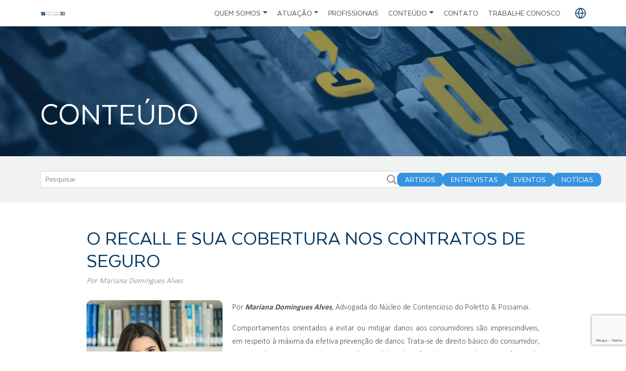

--- FILE ---
content_type: text/html; charset=UTF-8
request_url: https://poletto.adv.br/o-recall-e-sua-cobertura-nos-contratos-de-seguro/
body_size: 18447
content:
<!DOCTYPE html><html lang="pt-br" class="no-js"><head>  <script async src="https://www.googletagmanager.com/gtag/js?id=G-MF8QBTZ4YL"></script> <script>window.dataLayer = window.dataLayer || [];
  function gtag(){dataLayer.push(arguments);}
  gtag('js', new Date());

  gtag('config', 'G-MF8QBTZ4YL');</script> <meta charset="UTF-8"><meta http-equiv="Content-Type: application/xhtml+xml; charset=UTF-8" ><meta http-equiv="X-UA-Compatible" content="ie=edge"><meta name="viewport" content="width=device-width, initial-scale=1, shrink-to-fit=no"><link rel="apple-touch-icon" sizes="180x180" href="https://poletto.adv.br/wp-content/themes/poletto-tema/assets/images/fav/apple-touch-icon.png"><link rel="icon" type="image/png" sizes="32x32" href="https://poletto.adv.br/wp-content/themes/poletto-tema/assets/images/fav/favicon-32x32.png"><link rel="icon" type="image/png" sizes="16x16" href="https://poletto.adv.br/wp-content/themes/poletto-tema/assets/images/fav/favicon-16x16.png"><link rel="manifest" href="https://poletto.adv.br/wp-content/themes/poletto-tema/assets/images/fav/site.webmanifest"><link rel="mask-icon" href="https://poletto.adv.br/wp-content/themes/poletto-tema/assets/images/fav/safari-pinned-tab.svg" color="#003763"><meta name="msapplication-TileColor" content="#ffffff"><meta name="theme-color" content="#ffffff"> <!--[if lt IE 9]> <script src="https://oss.maxcdn.com/html5shiv/3.7.3/html5shiv.min.js"></script> <script src="https://oss.maxcdn.com/respond/1.4.2/respond.min.js"></script> <![endif]--><meta name='robots' content='index, follow, max-image-preview:large, max-snippet:-1, max-video-preview:-1' /><link rel="alternate" hreflang="pt-br" href="https://poletto.adv.br/o-recall-e-sua-cobertura-nos-contratos-de-seguro/" /><link media="all" href="https://poletto.adv.br/wp-content/cache/autoptimize/css/autoptimize_f5abf6f611e15358b1dc813f515a1010.css" rel="stylesheet"><title>O Recall e sua cobertura nos contratos de seguro | Poletto &amp; Possamai</title><meta name="description" content="O recall consiste na adoção de uma série de medidas pelo fornecedor para resguardar a saúde e a segurança dos consumidores, quando constatada a introdução de produtos ou serviços defeituosos no mercado de consumo. Os múltiplos riscos empresariais decorrentes do processo de recall levaram o mercado securitário a criar instrumentos contratuais eficientes para a mitigação desses riscos." /><link rel="canonical" href="https://poletto.adv.br/o-recall-e-sua-cobertura-nos-contratos-de-seguro/" /><meta property="og:locale" content="pt_BR" /><meta property="og:type" content="article" /><meta property="og:title" content="O Recall e sua cobertura nos contratos de seguro | Poletto &amp; Possamai" /><meta property="og:description" content="O recall consiste na adoção de uma série de medidas pelo fornecedor para resguardar a saúde e a segurança dos consumidores, quando constatada a introdução de produtos ou serviços defeituosos no mercado de consumo. Os múltiplos riscos empresariais decorrentes do processo de recall levaram o mercado securitário a criar instrumentos contratuais eficientes para a mitigação desses riscos." /><meta property="og:url" content="https://poletto.adv.br/o-recall-e-sua-cobertura-nos-contratos-de-seguro/" /><meta property="og:site_name" content="Poletto &amp; Possamai" /><meta property="article:publisher" content="https://www.facebook.com/polettoe.possamai/" /><meta property="article:published_time" content="2022-05-09T14:28:41+00:00" /><meta property="article:modified_time" content="2022-05-09T14:31:00+00:00" /><meta property="og:image" content="https://poletto.adv.br/wp-content/uploads/2021/09/PP-FORMAIS-Marianaweb.jpg" /><meta property="og:image:width" content="743" /><meta property="og:image:height" content="1000" /><meta property="og:image:type" content="image/jpeg" /><meta name="author" content="Mariana Domingues Alves" /><meta name="twitter:card" content="summary_large_image" /><meta name="twitter:label1" content="Escrito por" /><meta name="twitter:data1" content="Mariana Domingues Alves" /><meta name="twitter:label2" content="Est. tempo de leitura" /><meta name="twitter:data2" content="5 minutos" /><meta name="twitter:label3" content="Written by" /><meta name="twitter:data3" content="Mariana Domingues Alves" /> <script type="application/ld+json" class="yoast-schema-graph">{"@context":"https://schema.org","@graph":[{"@type":"WebPage","@id":"https://poletto.adv.br/o-recall-e-sua-cobertura-nos-contratos-de-seguro/","url":"https://poletto.adv.br/o-recall-e-sua-cobertura-nos-contratos-de-seguro/","name":"O Recall e sua cobertura nos contratos de seguro | Poletto &amp; Possamai","isPartOf":{"@id":"https://poletto.adv.br/#website"},"primaryImageOfPage":{"@id":"https://poletto.adv.br/o-recall-e-sua-cobertura-nos-contratos-de-seguro/#primaryimage"},"image":{"@id":"https://poletto.adv.br/o-recall-e-sua-cobertura-nos-contratos-de-seguro/#primaryimage"},"thumbnailUrl":"https://poletto.adv.br/wp-content/uploads/2021/09/PP-FORMAIS-Marianaweb.jpg","datePublished":"2022-05-09T14:28:41+00:00","dateModified":"2022-05-09T14:31:00+00:00","author":{"@id":"https://poletto.adv.br/#/schema/person/0ea9dc3a9c78623c7a34a36f85708978"},"description":"O recall consiste na adoção de uma série de medidas pelo fornecedor para resguardar a saúde e a segurança dos consumidores, quando constatada a introdução de produtos ou serviços defeituosos no mercado de consumo. Os múltiplos riscos empresariais decorrentes do processo de recall levaram o mercado securitário a criar instrumentos contratuais eficientes para a mitigação desses riscos.","breadcrumb":{"@id":"https://poletto.adv.br/o-recall-e-sua-cobertura-nos-contratos-de-seguro/#breadcrumb"},"inLanguage":"pt-BR","potentialAction":[{"@type":"ReadAction","target":["https://poletto.adv.br/o-recall-e-sua-cobertura-nos-contratos-de-seguro/"]}]},{"@type":"ImageObject","inLanguage":"pt-BR","@id":"https://poletto.adv.br/o-recall-e-sua-cobertura-nos-contratos-de-seguro/#primaryimage","url":"https://poletto.adv.br/wp-content/uploads/2021/09/PP-FORMAIS-Marianaweb.jpg","contentUrl":"https://poletto.adv.br/wp-content/uploads/2021/09/PP-FORMAIS-Marianaweb.jpg","width":743,"height":1000},{"@type":"BreadcrumbList","@id":"https://poletto.adv.br/o-recall-e-sua-cobertura-nos-contratos-de-seguro/#breadcrumb","itemListElement":[{"@type":"ListItem","position":1,"name":"Início","item":"https://poletto.adv.br/"},{"@type":"ListItem","position":2,"name":"O Recall e sua cobertura nos contratos de seguro"}]},{"@type":"WebSite","@id":"https://poletto.adv.br/#website","url":"https://poletto.adv.br/","name":"Poletto &amp; Possamai","description":"Sociedade de Advogados","potentialAction":[{"@type":"SearchAction","target":{"@type":"EntryPoint","urlTemplate":"https://poletto.adv.br/?s={search_term_string}"},"query-input":{"@type":"PropertyValueSpecification","valueRequired":true,"valueName":"search_term_string"}}],"inLanguage":"pt-BR"},{"@type":"Person","@id":"https://poletto.adv.br/#/schema/person/0ea9dc3a9c78623c7a34a36f85708978","name":"Mariana Domingues Alves","image":{"@type":"ImageObject","inLanguage":"pt-BR","@id":"https://poletto.adv.br/#/schema/person/image/862916657ccd2c779b6adeef38f427b7","url":"https://secure.gravatar.com/avatar/03da2db70c2c7c121f4e14018440302d?s=96&d=mm&r=g","contentUrl":"https://secure.gravatar.com/avatar/03da2db70c2c7c121f4e14018440302d?s=96&d=mm&r=g","caption":"Mariana Domingues Alves"},"url":"https://poletto.adv.br/author/mariana-domingues-alves/"}]}</script> <link rel='dns-prefetch' href='//ajax.googleapis.com' /><link rel='dns-prefetch' href='//cdn.jsdelivr.net' /><link rel='dns-prefetch' href='//www.googletagmanager.com' /><link rel='stylesheet' id='bootstrap-css' href='https://cdn.jsdelivr.net/npm/bootstrap@5.0.1/dist/css/bootstrap.min.css?ver=6.7.4' type='text/css' media='all' /> <script type="text/javascript" src="https://ajax.googleapis.com/ajax/libs/jquery/2.2.4/jquery.min.js?ver=2.2.4" id="jquery-js"></script> <script type="text/javascript" src="https://cdn.jsdelivr.net/npm/bootstrap@5.0.1/dist/js/bootstrap.bundle.min.js?ver=5.0.1" id="bootstrap-js"></script>    <script type="text/javascript" src="https://www.googletagmanager.com/gtag/js?id=GT-KDZ5S49" id="google_gtagjs-js" async></script> <script type="text/javascript" id="google_gtagjs-js-after">window.dataLayer = window.dataLayer || [];function gtag(){dataLayer.push(arguments);}
gtag("set","linker",{"domains":["poletto.adv.br"]});
gtag("js", new Date());
gtag("set", "developer_id.dZTNiMT", true);
gtag("config", "GT-KDZ5S49", {"googlesitekit_post_type":"post","googlesitekit_post_author":"Mariana Domingues Alves","googlesitekit_post_date":"20220509"});</script> <link rel="https://api.w.org/" href="https://poletto.adv.br/wp-json/" /><link rel="alternate" title="JSON" type="application/json" href="https://poletto.adv.br/wp-json/wp/v2/posts/9558" /><link rel="EditURI" type="application/rsd+xml" title="RSD" href="https://poletto.adv.br/xmlrpc.php?rsd" /><meta name="generator" content="WordPress 6.7.4" /><link rel='shortlink' href='https://poletto.adv.br/?p=9558' /><link rel="alternate" title="oEmbed (JSON)" type="application/json+oembed" href="https://poletto.adv.br/wp-json/oembed/1.0/embed?url=https%3A%2F%2Fpoletto.adv.br%2Fo-recall-e-sua-cobertura-nos-contratos-de-seguro%2F" /><link rel="alternate" title="oEmbed (XML)" type="text/xml+oembed" href="https://poletto.adv.br/wp-json/oembed/1.0/embed?url=https%3A%2F%2Fpoletto.adv.br%2Fo-recall-e-sua-cobertura-nos-contratos-de-seguro%2F&#038;format=xml" /><meta name="generator" content="WPML ver:4.4.10 stt:1,42,2;" /> <script>let wind = window.top;

    let adoptMetaTag = wind.document.createElement("meta");
    adoptMetaTag.name = "adopt-website-id";

    adoptMetaTag.content = '2cf82375-3063-4895-99c6-c12638a0b973';
    wind.document.getElementsByTagName("head")[0].appendChild(adoptMetaTag);

    let adoptTag = wind.document.createElement("script");
    adoptTag.type = "text/javascript";
    adoptTag.charset = "utf-8";
    adoptTag.async = true;
    adoptTag.src = `//tag.goadopt.io/injector.js?website_code=2cf82375-3063-4895-99c6-c12638a0b973`;
    wind.document.getElementsByTagName("head")[0].appendChild(adoptTag);</script> <meta name="generator" content="Site Kit by Google 1.151.0" /><meta name="mpu-version" content="1.2.7" /> <script type="text/javascript">//
function wassup_get_screenres(){
	var screen_res = screen.width + " x " + screen.height;
	if(screen_res==" x ") screen_res=window.screen.width+" x "+window.screen.height;
	if(screen_res==" x ") screen_res=screen.availWidth+" x "+screen.availHeight;
	if (screen_res!=" x "){document.cookie = "wassup_screen_res8c8ec1136190aa61393c042192eae1e7=" + encodeURIComponent(screen_res)+ "; path=/; domain=" + document.domain;}
}
wassup_get_screenres();
//</script> </head><body><div id="Inicio"></div> <a href="#Inicio"> <noscript><img class="up" src="https://poletto.adv.br/wp-content/themes/poletto-tema/assets/images/up.png"></noscript><img class="lazyload up" src='data:image/svg+xml,%3Csvg%20xmlns=%22http://www.w3.org/2000/svg%22%20viewBox=%220%200%20210%20140%22%3E%3C/svg%3E' data-src="https://poletto.adv.br/wp-content/themes/poletto-tema/assets/images/up.png"> </a><nav id="menu-paginas" class="navbar navbar-expand-lg navbar-light d-print-none"><div class="container"> <a class="navbar-brand" href="https://poletto.adv.br" aria-label="Logo"> <noscript><img src="https://poletto.adv.br/wp-content/uploads/2025/02/logo_horizontal_azul.png" class="logo-menu" alt="Poletto Possamai" title="Poletto Possamai"></noscript><img src='data:image/svg+xml,%3Csvg%20xmlns=%22http://www.w3.org/2000/svg%22%20viewBox=%220%200%20210%20140%22%3E%3C/svg%3E' data-src="https://poletto.adv.br/wp-content/uploads/2025/02/logo_horizontal_azul.png" class="lazyload logo-menu" alt="Poletto Possamai" title="Poletto Possamai"> </a> <button class="navbar-toggler" type="button" data-bs-toggle="collapse" data-bs-target="#navbarNav" aria-controls="navbarNav" aria-expanded="false" aria-label="Toggle navigation"> <span class="navbar-toggler-icon"></span> </button><div class="collapse navbar-collapse" id="navbarNav"><ul id="menu-menuprincipal" class="menu"><li itemscope="itemscope" itemtype="https://www.schema.org/SiteNavigationElement" id="menu-item-7903" class="menu-item menu-item-type-custom menu-item-object-custom menu-item-has-children dropdown menu-item-7903 nav-item"><a title="Quem Somos" href="https://poletto.adv.br/escritorio" data-bs-toggle="dropdown" aria-haspopup="true" aria-expanded="false" class="dropdown-toggle nav-link" id="menu-item-dropdown-7903">Quem Somos</a><ul class="dropdown-menu" aria-labelledby="menu-item-dropdown-7903" role="menu"><li itemscope="itemscope" itemtype="https://www.schema.org/SiteNavigationElement" id="menu-item-8277" class="menu-item menu-item-type-custom menu-item-object-custom menu-item-8277 nav-item"><a title="Escritório" href="https://poletto.adv.br/escritorio#escritorio" class="dropdown-item">Escritório</a></li><li itemscope="itemscope" itemtype="https://www.schema.org/SiteNavigationElement" id="menu-item-7905" class="menu-item menu-item-type-custom menu-item-object-custom menu-item-7905 nav-item"><a title="Estrutura" href="https://poletto.adv.br/escritorio#estrutura" class="dropdown-item">Estrutura</a></li><li itemscope="itemscope" itemtype="https://www.schema.org/SiteNavigationElement" id="menu-item-7907" class="menu-item menu-item-type-custom menu-item-object-custom menu-item-7907 nav-item"><a title="Políticas" href="https://poletto.adv.br/escritorio#politicas" class="dropdown-item">Políticas</a></li><li itemscope="itemscope" itemtype="https://www.schema.org/SiteNavigationElement" id="menu-item-7906" class="menu-item menu-item-type-custom menu-item-object-custom menu-item-7906 nav-item"><a title="Folder Institucional" href="https://poletto.adv.br/escritorio#folder" class="dropdown-item">Folder Institucional</a></li></ul></li><li itemscope="itemscope" itemtype="https://www.schema.org/SiteNavigationElement" id="menu-item-7908" class="menu-item menu-item-type-post_type menu-item-object-page menu-item-has-children dropdown menu-item-7908 nav-item"><a title="Atuação" href="https://poletto.adv.br/areas-de-atuacao/" data-bs-toggle="dropdown" aria-haspopup="true" aria-expanded="false" class="dropdown-toggle nav-link" id="menu-item-dropdown-7908">Atuação</a><ul class="dropdown-menu" aria-labelledby="menu-item-dropdown-7908" role="menu"><li itemscope="itemscope" itemtype="https://www.schema.org/SiteNavigationElement" id="menu-item-7989" class="menu-item menu-item-type-post_type menu-item-object-page menu-item-7989 nav-item"><a title="Direito do Seguro" href="https://poletto.adv.br/areas-de-atuacao/direito-do-seguro/" class="dropdown-item">Direito do Seguro</a></li><li itemscope="itemscope" itemtype="https://www.schema.org/SiteNavigationElement" id="menu-item-7987" class="menu-item menu-item-type-post_type menu-item-object-page menu-item-7987 nav-item"><a title="Direito Administrativo e da Infraestrutura" href="https://poletto.adv.br/areas-de-atuacao/direito-administrativo-e-da-infraestrutura/" class="dropdown-item">Direito Administrativo e da Infraestrutura</a></li><li itemscope="itemscope" itemtype="https://www.schema.org/SiteNavigationElement" id="menu-item-7909" class="menu-item menu-item-type-post_type menu-item-object-page menu-item-7909 nav-item"><a title="Direito Civil Empresarial" href="https://poletto.adv.br/areas-de-atuacao/direito-civil-empresarial/" class="dropdown-item">Direito Civil Empresarial</a></li><li itemscope="itemscope" itemtype="https://www.schema.org/SiteNavigationElement" id="menu-item-7985" class="menu-item menu-item-type-post_type menu-item-object-page menu-item-7985 nav-item"><a title="Direito Societário" href="https://poletto.adv.br/areas-de-atuacao/direito-societario/" class="dropdown-item">Direito Societário</a></li><li itemscope="itemscope" itemtype="https://www.schema.org/SiteNavigationElement" id="menu-item-7983" class="menu-item menu-item-type-post_type menu-item-object-page menu-item-7983 nav-item"><a title="Planejamento Sucessório" href="https://poletto.adv.br/areas-de-atuacao/planejamento-sucessorio/" class="dropdown-item">Planejamento Sucessório</a></li><li itemscope="itemscope" itemtype="https://www.schema.org/SiteNavigationElement" id="menu-item-8452" class="menu-item menu-item-type-post_type menu-item-object-page menu-item-8452 nav-item"><a title="Direito Digital" href="https://poletto.adv.br/areas-de-atuacao/direito-digital/" class="dropdown-item">Direito Digital</a></li><li itemscope="itemscope" itemtype="https://www.schema.org/SiteNavigationElement" id="menu-item-7984" class="menu-item menu-item-type-post_type menu-item-object-page menu-item-7984 nav-item"><a title="Investimentos Estrangeiros" href="https://poletto.adv.br/areas-de-atuacao/investimentos-estrangeiros/" class="dropdown-item">Investimentos Estrangeiros</a></li></ul></li><li itemscope="itemscope" itemtype="https://www.schema.org/SiteNavigationElement" id="menu-item-7910" class="menu-item menu-item-type-post_type menu-item-object-page menu-item-7910 nav-item"><a title="Profissionais" href="https://poletto.adv.br/profissionais/" class="nav-link">Profissionais</a></li><li itemscope="itemscope" itemtype="https://www.schema.org/SiteNavigationElement" id="menu-item-7911" class="menu-item menu-item-type-post_type menu-item-object-page menu-item-has-children dropdown menu-item-7911 nav-item"><a title="Conteúdo" href="https://poletto.adv.br/conteudo/" data-bs-toggle="dropdown" aria-haspopup="true" aria-expanded="false" class="dropdown-toggle nav-link" id="menu-item-dropdown-7911">Conteúdo</a><ul class="dropdown-menu" aria-labelledby="menu-item-dropdown-7911" role="menu"><li itemscope="itemscope" itemtype="https://www.schema.org/SiteNavigationElement" id="menu-item-7912" class="menu-item menu-item-type-taxonomy menu-item-object-category menu-item-7912 nav-item"><a title="Notícias" href="https://poletto.adv.br/noticias/" class="dropdown-item">Notícias</a></li><li itemscope="itemscope" itemtype="https://www.schema.org/SiteNavigationElement" id="menu-item-7913" class="menu-item menu-item-type-taxonomy menu-item-object-category current-post-ancestor current-menu-parent current-post-parent active menu-item-7913 nav-item"><a title="Artigos" href="https://poletto.adv.br/artigos/" class="dropdown-item">Artigos</a></li><li itemscope="itemscope" itemtype="https://www.schema.org/SiteNavigationElement" id="menu-item-7914" class="menu-item menu-item-type-taxonomy menu-item-object-category menu-item-7914 nav-item"><a title="Eventos" href="https://poletto.adv.br/eventos/" class="dropdown-item">Eventos</a></li></ul></li><li itemscope="itemscope" itemtype="https://www.schema.org/SiteNavigationElement" id="menu-item-7915" class="menu-item menu-item-type-post_type menu-item-object-page menu-item-7915 nav-item"><a title="Contato" href="https://poletto.adv.br/contato/" class="nav-link">Contato</a></li><li itemscope="itemscope" itemtype="https://www.schema.org/SiteNavigationElement" id="menu-item-9675" class="menu-item menu-item-type-custom menu-item-object-custom menu-item-9675 nav-item"><a title="Trabalhe conosco" href="https://poletto.adv.br/trabalhe-conosco/" class="nav-link">Trabalhe conosco</a></li></ul><div class="idiomas"> <svg width="22" height="22" viewBox="0 0 22 22" fill="none" xmlns="http://www.w3.org/2000/svg"> <path d="M21 11C21 16.5228 16.5228 21 11 21M21 11C21 5.47715 16.5228 1 11 1M21 11H1M11 21C5.47715 21 1 16.5228 1 11M11 21C13.5013 18.2616 14.9228 14.708 15 11C14.9228 7.29203 13.5013 3.73835 11 1M11 21C8.49872 18.2616 7.07725 14.708 7 11C7.07725 7.29203 8.49872 3.73835 11 1M1 11C1 5.47715 5.47715 1 11 1" stroke="#003763" stroke-width="1.5" stroke-linecap="round" stroke-linejoin="round"/> </svg><div class="links_idiomas"> <a class="active" href="https://poletto.adv.br/o-recall-e-sua-cobertura-nos-contratos-de-seguro/">PT</a> <a href="https://poletto.adv.br/en/o-recall-e-sua-cobertura-nos-contratos-de-seguro/">EN</a> <a href="https://poletto.adv.br/es/o-recall-e-sua-cobertura-nos-contratos-de-seguro/">ES</a></div></div></div></div></nav><section class="lazyload titulo" data-bg="https://poletto.adv.br/wp-content/themes/poletto-tema/assets/images/head-conteudo.jpg" style="background-image: url(data:image/svg+xml,%3Csvg%20xmlns=%22http://www.w3.org/2000/svg%22%20viewBox=%220%200%20500%20300%22%3E%3C/svg%3E);"><div class="titulo-overlay"><div class="container"><div class="row"><div class="col-12 col-sm-12 col-md-12 col-lg-12 col-xl-12 col-xxl-12 titulo-texto"><h1>Conteúdo</h1></div></div></div></div></section><section class="publicacao"><div class="publicacao-filtros"><div class="container"><div class="row justify-content-center"><div class="col-12 col-sm-12 col-md-12 col-lg-12 col-xl-12"><div class="row align-items-center"><div class="col-12 col-sm-6 col-md-6 col-lg-8 col-xl-8 blog_procura"><form action="https://poletto.adv.br" id="searchform" method="GET"> <input type="text" id="s" name="s" value="" placeholder="Pesquisar" required="" /> <button type="submit" id="searchsubmit"> <svg width="14" height="14" viewBox="0 0 14 14" fill="none" xmlns="http://www.w3.org/2000/svg"> <path d="M13.9036 12.8209L10.5842 9.50149C10.5214 9.4386 10.4393 9.40579 10.3518 9.40579H9.99092C10.8522 8.40779 11.3744 7.10903 11.3744 5.68722C11.3744 2.54558 8.82887 0 5.68722 0C2.54558 0 0 2.54558 0 5.68722C0 8.82887 2.54558 11.3744 5.68722 11.3744C7.10903 11.3744 8.40779 10.8522 9.40579 9.99092V10.3518C9.40579 10.4393 9.44134 10.5214 9.50149 10.5842L12.8209 13.9036C12.9494 14.0321 13.1572 14.0321 13.2857 13.9036L13.9036 13.2857C14.0321 13.1572 14.0321 12.9494 13.9036 12.8209ZM5.68722 10.062C3.27015 10.062 1.31244 8.10429 1.31244 5.68722C1.31244 3.27015 3.27015 1.31244 5.68722 1.31244C8.10429 1.31244 10.062 3.27015 10.062 5.68722C10.062 8.10429 8.10429 10.062 5.68722 10.062Z" fill="#808285"/> </svg> </button></form></div><div class="col-12 col-sm-6 col-md-6 col-lg-4 col-xl-4 cat_bot"><ul><li class="cat-item cat-item-9"><a href="https://poletto.adv.br/artigos/">Artigos</a></li><li class="cat-item cat-item-1823"><a href="https://poletto.adv.br/entrevistas/">Entrevistas</a></li><li class="cat-item cat-item-1345"><a href="https://poletto.adv.br/eventos/">Eventos</a></li><li class="cat-item cat-item-5"><a href="https://poletto.adv.br/noticias/">Notícias</a></li></ul></div></div></div></div></div></div><div class="publicacao-conteudo"><div class="container"><div class="row justify-content-center"><div class="col-12 col-sm-12 col-md-12 col-lg-12 col-xl-10 publicacao-titulo"><h2>O Recall e sua cobertura nos contratos de seguro</h2><p>Por <a href="https://poletto.adv.br/author/mariana-domingues-alves/" title="Posts por Mariana Domingues Alves" class="author url fn" rel="author">Mariana Domingues Alves</a></p></div><article class="col-12 col-sm-12 col-md-12 col-lg-12 col-xl-10 publicacao-texto"> <noscript><img class="thumb thumb_art" src="https://poletto.adv.br/wp-content/uploads/2021/09/PP-FORMAIS-Marianaweb.jpg"></noscript><img class="lazyload thumb thumb_art" src='data:image/svg+xml,%3Csvg%20xmlns=%22http://www.w3.org/2000/svg%22%20viewBox=%220%200%20210%20140%22%3E%3C/svg%3E' data-src="https://poletto.adv.br/wp-content/uploads/2021/09/PP-FORMAIS-Marianaweb.jpg"><p>Por <strong><em>Mariana Domingues Alves</em></strong>, Advogada do Núcleo de Contencioso do Poletto &amp; Possamai.</p><p>Comportamentos orientados a evitar ou mitigar danos aos consumidores são imprescindíveis, em respeito à máxima da efetiva prevenção de danos. Trata-se de direito básico do consumidor, preceituado no art. 6º, VI da Lei 8.078/90 – Código de Defesa do Consumidor. Como forma de implementar esse direito, o CDC criou alguns instrumentos. Um deles é o <em>recall</em>, que consiste na adoção de uma série de medidas pelo fornecedor para resguardar a saúde e a segurança dos consumidores, quando constatada a introdução de produtos ou serviços defeituosos no mercado. É evidente que o <em>recall</em> gera impactos nas diversas esferas da atividade empresarial. Considerando os múltiplos riscos empresariais envolvidos, o instituto ganhou relevância no mercado securitário, de modo que as despesas para se realizar as obrigações do <em>recall</em> se tornaram riscos cobertos em contratos de seguro.</p><p>O <em>recall</em> – também denominado de processo ou campanha de chamamento – é definido como o “procedimento pelo qual o fornecedor, constatando que colocou no mercado produto ou serviço defeituoso, promove a informação ao público quanto a este fato, e adota as providências necessárias para corrigir o defeito ou retirar o produto do mercado, visando assegurar a incolumidade psicofísica e patrimonial dos consumidores.”<a href="#_ftn1" name="_ftnref1">[1]</a>. Possui base legal nos parágrafos do art. 10 do CDC e na atual regulamentação disposta na Portaria do Ministro n. 618/2019, além de outras normas regulamentares, a exemplo da portaria sobre recall de veículos (Portaria Conjunta n. 3/2019).</p><p>O CDC estabelece que o fornecedor não poderá colocar no mercado de consumo produto ou serviço que sabe ou deveria saber apresentar alto grau de nocividade ou periculosidade à saúde ou à segurança (art. 10, caput, do CDC). Assim sendo, o objetivo do <em>recall</em> é proteger os consumidores de danos à saúde e segurança que possam ser gerados por produtos e serviços de que se teve conhecimento de sua nocividade ou periculosidade após a introdução desses no mercado de consumo. Dele se origina o dever primeiro do fornecedor de comunicar o fato imediatamente às autoridades competentes e aos consumidores por meio de anúncios publicitários (art. 10, §1º do CDC).</p><p>Dados recentes sobre o tema indicam que, em 2021, mais de 32 milhões de produtos foram objeto de <em>recall</em> no Brasil, de acordo com o relatório “Consumidor em Números 2021”<a href="#_ftn2" name="_ftnref2">[2]</a>, desenvolvido pela Secretaria Nacional do Consumidor. Ao total, 126 campanhas de chamamento foram realizadas. Dentre os setores mais afetados estão o de automóveis, com 90 campanhas (770.966 produtos), seguido de 12 campanhas no setor de medicamentos (22.056.646) e 6 no ramo alimentício (9.462.393 produtos), além de outros setores com campanhas em menor número.</p><p>Independentemente do setor ou mesmo da dimensão de produtos ou serviços afetados, fato é que, em âmbito empresarial, o processo de recall inaugura na empresa um cenário de gerenciamento de crise. O fornecedor é demandado a agir com a máxima eficiência na adoção das medidas necessárias à campanha de <em>recall</em> de modo a prevenir danos aos consumidores, sob pena de sofrer sanções administrativas e condenações judiciais.</p><p>Neste ponto, a forma como é conduzido o <em>recall</em> – considerando aspectos como comunicação, velocidade, nível de rastreabilidade, articulação com a cadeia de fornecimento – pode impactar nos diversos ativos tangíveis e intangíveis da empresa, sobretudo, na era da sociedade informacional, em sua reputação.</p><p>A contratação de seguro específico de <em>recall</em> ou de responsabilidade civil que albergue cobertura adicional para as despesas vinculadas a obrigações provenientes do recall pode representar um importante instrumento à empresa para gerenciar a crise. Em regra, são cobertas as despesas efetuadas pelo segurado (fabricante/fornecedor) para a retirada de produtos defeituosos do mercado, bem como para o armazenamento, substituição ou destruição destes produtos.</p><p>De modo exemplificativo, as despesas podem envolver a realização de anúncios em jornais, televisão e demais veículos de comunicação direcionados à coletividade de consumidores; contratação de pessoal para recolher os produtos; transporte dos produtos e acomodação; locação de espaço para armazenamento dos produtos para sua posterior destinação final; dentre outras despesas.</p><p>As coberturas e os riscos excluídos variam entre as apólices oferecidas no mercado. Assim, na contratação do seguro, é essencial à empresa observar como o risco foi subscrito, a fim de verificar se atende às necessidades, peculiaridades e complexidades do seu setor produtivo, na hipótese de abertura de um processo de chamamento.</p><p>A instrumentalização do recall nos contratos de seguro é um importante exemplo de como o mercado securitário é desafiado diariamente para atender às novas demandas e, portanto, desenvolver-se, a fim de criar instrumentos contratuais eficientes para a mitigação de riscos empresariais.</p><p>&nbsp;</p><h6><em><span style="font-size: 10pt;"><a href="#_ftnref1" name="_ftn1">[1]</a> MIRAGEM, Bruno. Curso de Direito do Consumidor, 7 ed. São Paulo: Revista dos Tribunais, 2018, p. 858.</span></em></h6><h6><em><span style="font-size: 10pt;"><a href="#_ftnref2" name="_ftn2">[2]</a> BRASIL, Ministério da Justiça e Segurança Pública. Consumidor em Números 2021. Disponível em https://www.gov.br/mj/pt-br/assuntos/noticias/consumidor-em-numeros-2021-3-3-milhoes-de-reclamacoes-foram-registradas-em-todo-o-pais/consumidor-em-numeros-2021.pdf.</span></em></h6></article><div class="col-12 col-sm-12 col-md-12 col-lg-12 col-xl-10 publicacao-compartilhar"><p>Compartilhe nas redes sociais</p> <a type="icon_link" onClick="window.open('http://www.linkedin.com/shareArticle?mini=true&url=https://poletto.adv.br/o-recall-e-sua-cobertura-nos-contratos-de-seguro/&title=O Recall e sua cobertura nos contratos de seguro&source=https://poletto.adv.br/o-recall-e-sua-cobertura-nos-contratos-de-seguro/','sharer','toolbar=0,status=0,width=580,height=325');" href="javascript: void(0)"> <svg width="18" height="17" viewBox="0 0 18 17" fill="none" xmlns="http://www.w3.org/2000/svg"> <path d="M4.02911 17H0.297321V5.64997H4.02911V17ZM2.16121 4.10172C0.967902 4.10172 0 3.16822 0 2.04118C8.54116e-09 1.49983 0.227698 0.980645 0.633002 0.597849C1.03831 0.215053 1.58802 0 2.16121 0C2.73439 0 3.2841 0.215053 3.68941 0.597849C4.09471 0.980645 4.32241 1.49983 4.32241 2.04118C4.32241 3.16822 3.35411 4.10172 2.16121 4.10172ZM17.996 17H14.2722V11.4749C14.2722 10.1581 14.2441 8.46945 12.332 8.46945C10.3918 8.46945 10.0945 9.90006 10.0945 11.38V17H6.3667V5.64997H9.9458V7.19822H9.99804C10.4963 6.30646 11.7133 5.36537 13.5289 5.36537C17.3057 5.36537 18 7.7143 18 10.7653V17H17.996Z" fill="#A7A9AC"/> </svg> </a> <a type="icon_link" onClick="window.open('http://www.facebook.com/sharer.php?u=https://poletto.adv.br/o-recall-e-sua-cobertura-nos-contratos-de-seguro/','sharer','toolbar=0,status=0,width=580,height=325');" href="javascript: void(0)"> <svg width="17" height="17" viewBox="0 0 17 17" fill="none" xmlns="http://www.w3.org/2000/svg"> <path d="M17 8.55172C17 3.82759 13.1956 0 8.5 0C3.80444 0 0 3.82759 0 8.55172C0 12.82 3.10833 16.3579 7.17188 17V11.0238H5.0126V8.55172H7.17188V6.66759C7.17188 4.52448 8.44002 3.34069 10.3823 3.34069C11.3125 3.34069 12.2852 3.50759 12.2852 3.50759V5.61103H11.2131C10.1575 5.61103 9.82812 6.27034 9.82812 6.94655V8.55172H12.1855L11.8085 11.0238H9.82812V17C13.8917 16.3579 17 12.82 17 8.55172Z" fill="#A7A9AC"/> </svg> </a> <a type="icon_link" onClick="window.open('https://twitter.com/intent/tweet?text=O Recall e sua cobertura nos contratos de seguro&url=https://poletto.adv.br/o-recall-e-sua-cobertura-nos-contratos-de-seguro/','sharer','toolbar=0,status=0,width=580,height=325');" href="javascript: void(0)"> <svg width="20" height="16" viewBox="0 0 20 16" fill="none" xmlns="http://www.w3.org/2000/svg"> <path d="M17.9442 3.98749C17.9569 4.16248 17.9569 4.33751 17.9569 4.5125C17.9569 9.84997 13.8326 16 6.29444 16C3.97209 16 1.81473 15.3375 0 14.1875C0.329962 14.225 0.64719 14.2375 0.989848 14.2375C2.90607 14.2375 4.67006 13.6 6.0787 12.5125C4.27666 12.475 2.7665 11.3125 2.24618 9.7125C2.50001 9.74997 2.7538 9.77498 3.02032 9.77498C3.38833 9.77498 3.75638 9.72496 4.099 9.63751C2.22083 9.26247 0.812152 7.63749 0.812152 5.67499V5.62501C1.35782 5.92501 1.99239 6.11251 2.66493 6.13748C1.56087 5.41247 0.837542 4.17498 0.837542 2.77497C0.837542 2.02499 1.04055 1.33749 1.3959 0.737481C3.41369 3.18748 6.4467 4.78745 9.8477 4.96248C9.78426 4.66248 9.74617 4.35001 9.74617 4.03751C9.74617 1.81248 11.5736 0 13.8452 0C15.0254 0 16.0914 0.487499 16.8401 1.275C17.7665 1.10001 18.6548 0.762491 19.4416 0.300002C19.137 1.23752 18.4898 2.02502 17.6396 2.52499C18.4645 2.43753 19.264 2.21248 20 1.90001C19.4417 2.69998 18.7437 3.41245 17.9442 3.98749Z" fill="#A7A9AC"/> </svg> </a> <a target="_blank" href="https://api.whatsapp.com/send?text=O Recall e sua cobertura nos contratos de seguro%20Link:%20https://poletto.adv.br/o-recall-e-sua-cobertura-nos-contratos-de-seguro/"> <svg width="16" height="16" viewBox="0 0 16 16" fill="none" xmlns="http://www.w3.org/2000/svg"> <path d="M13.6036 2.325C12.1071 0.825 10.1143 0 7.99643 0C3.625 0 0.0678571 3.55714 0.0678571 7.92857C0.0678571 9.325 0.432143 10.6893 1.125 11.8929L0 16L4.20357 14.8964C5.36071 15.5286 6.66429 15.8607 7.99286 15.8607H7.99643C12.3643 15.8607 16 12.3036 16 7.93214C16 5.81429 15.1 3.825 13.6036 2.325ZM7.99643 14.525C6.81071 14.525 5.65 14.2071 4.63929 13.6071L4.4 13.4643L1.90714 14.1179L2.57143 11.6857L2.41429 11.4357C1.75357 10.3857 1.40714 9.175 1.40714 7.92857C1.40714 4.29643 4.36429 1.33929 8 1.33929C9.76071 1.33929 11.4143 2.025 12.6571 3.27143C13.9 4.51786 14.6643 6.17143 14.6607 7.93214C14.6607 11.5679 11.6286 14.525 7.99643 14.525ZM11.6107 9.58929C11.4143 9.48929 10.4393 9.01071 10.2571 8.94643C10.075 8.87857 9.94286 8.84643 9.81071 9.04643C9.67857 9.24643 9.3 9.68929 9.18214 9.825C9.06786 9.95714 8.95 9.975 8.75357 9.875C7.58929 9.29286 6.825 8.83571 6.05714 7.51786C5.85357 7.16786 6.26071 7.19286 6.63929 6.43571C6.70357 6.30357 6.67143 6.18929 6.62143 6.08929C6.57143 5.98929 6.175 5.01429 6.01071 4.61786C5.85 4.23214 5.68571 4.28571 5.56429 4.27857C5.45 4.27143 5.31786 4.27143 5.18571 4.27143C5.05357 4.27143 4.83929 4.32143 4.65714 4.51786C4.475 4.71786 3.96429 5.19643 3.96429 6.17143C3.96429 7.14643 4.675 8.08929 4.77143 8.22143C4.87143 8.35357 6.16786 10.3536 8.15714 11.2143C9.41429 11.7571 9.90714 11.8036 10.5357 11.7107C10.9179 11.6536 11.7071 11.2321 11.8714 10.7679C12.0357 10.3036 12.0357 9.90714 11.9857 9.825C11.9393 9.73571 11.8071 9.68571 11.6107 9.58929Z" fill="#A7A9AC"/> </svg> </a> <a href="/cdn-cgi/l/email-protection#[base64]" title="Compartilhe por Email"> <svg width="16" height="16" viewBox="0 0 16 16" fill="none" xmlns="http://www.w3.org/2000/svg"> <path d="M9.81944 6.18063C11.416 7.77722 11.5187 10.3146 10.1241 12.0294C9.92906 12.2709 10.0371 12.1502 7.46975 14.7175C5.7605 16.4267 2.99268 16.4283 1.28256 14.7175C-0.42716 13.0084 -0.427879 10.2408 1.28256 8.53031C2.30672 7.50616 2.9024 6.90847 3.26409 6.54728C3.49731 6.31441 3.89943 6.47372 3.90428 6.80328C3.91009 7.20158 3.95983 7.59802 4.05259 7.98541C4.08278 8.11131 4.04409 8.24381 3.95253 8.33534L2.51975 9.76781C1.49615 10.792 1.49203 12.4519 2.51975 13.4803C3.54397 14.5039 5.20387 14.508 6.23225 13.4803L8.58194 11.1303C9.60437 10.1077 9.60622 8.44241 8.58194 7.41813C8.37444 7.21026 8.13343 7.03881 7.869 6.91097C7.72453 6.84119 7.64456 6.68441 7.66397 6.52516C7.70634 6.1776 7.86072 5.84125 8.12694 5.575L8.26365 5.43829C8.37694 5.32497 8.55044 5.29472 8.69365 5.3666C9.09987 5.57047 9.48075 5.84194 9.81944 6.18063ZM14.7174 1.28251C13.0073 -0.428269 10.2395 -0.426738 8.53025 1.28251C5.96287 3.84988 6.07094 3.72907 5.87587 3.97063C4.48128 5.68541 4.58397 8.22278 6.18056 9.81937C6.51925 10.1581 6.90012 10.4295 7.30634 10.6334C7.44953 10.7053 7.62303 10.675 7.73634 10.5617L7.87306 10.425C8.13931 10.1588 8.29365 9.8224 8.33603 9.47484C8.35544 9.31559 8.27547 9.15881 8.131 9.08903C7.86656 8.9612 7.62555 8.78975 7.41806 8.58187C6.39378 7.55759 6.39562 5.89235 7.41806 4.86969L9.76775 2.5197C10.7961 1.49198 12.456 1.4961 13.4802 2.5197C14.508 3.54807 14.5038 5.20797 13.4802 6.23219L12.0475 7.66469C11.9559 7.75622 11.9172 7.88872 11.9474 8.01462C12.0402 8.40201 12.0899 8.79845 12.0957 9.19675C12.1006 9.52631 12.5027 9.68562 12.7359 9.45275C13.0976 9.09156 13.6933 8.49387 14.7175 7.46972C16.4279 5.75925 16.4272 2.9916 14.7174 1.28251Z" fill="#A7A9AC"/> </svg> </a></div></div></div></div><div class="relacionadas"><div class="container"><div class="row justify-content-center"><div class="col-12 col-sm-12 col-md-12 col-lg-12 col-xl-12 col-xxl-12 relacionadas-titulo"><h3>Conteúdos Relacionados</h3></div><div class="col-12 col-sm-12 col-md-12 col-lg-12 col-xl-12 col-xxl-12 relacionadas-bloco"><div class="row justify-content-center"><div class="col-12 col-sm-12 col-md-6 col-lg-6 col-xl-6 col-xxl-6 relacionadas-ind"><div class="conteudo-posts-data"><div class="data"><p>19</p><p><span>dez</span></p></div></div><div class="conteudo-posts-texto"> <a href="https://poletto.adv.br/criptojud-limites-e-expectativas-na-execucao-judicial/"><h5>CRIPTOJUD: limites e expectativas na execução judicial</h5><p>O CRIPTOJUD nasceu. Após alguns anos de diligências manuais exaustivas junto às corretoras de criptoativos – e de muita insistência por parte da advocacia militante -, o CNJ finalmente...</p> </a> <a href="https://poletto.adv.br/criptojud-limites-e-expectativas-na-execucao-judicial/" class="link">leia mais</a></div></div><div class="col-12 col-sm-12 col-md-6 col-lg-6 col-xl-6 col-xxl-6 relacionadas-ind"><div class="conteudo-posts-data"><div class="data"><p>19</p><p><span>dez</span></p></div></div><div class="conteudo-posts-texto"> <a href="https://poletto.adv.br/setor-segurador-estuda-alternativas-para-expandir-o-acesso-aos-microsseguros/"><h5>Setor segurador estuda alternativas para expandir o acesso aos microsseguros</h5><p>Apesar dos avanços recentes, a oferta de microsseguros no Brasil ainda não atinge plenamente a população de baixa renda. Segundo Júlia Normande Lins, diretora da Superintendência de Seguros Privados...</p> </a> <a href="https://poletto.adv.br/setor-segurador-estuda-alternativas-para-expandir-o-acesso-aos-microsseguros/" class="link">leia mais</a></div></div><div class="col-12 col-sm-12 col-md-6 col-lg-6 col-xl-6 col-xxl-6 relacionadas-ind"><div class="conteudo-posts-data"><div class="data"><p>19</p><p><span>dez</span></p></div></div><div class="conteudo-posts-texto"> <a href="https://poletto.adv.br/reconfiguracao-do-regime-de-precatorios-uma-analise-juridica-da-emenda-constitucional-no-136-2025/"><h5>Reconfiguração do Regime de Precatórios: Uma Análise Jurídica da Emenda Constitucional nº 136/2025</h5><p>A promulgação da Emenda Constitucional nº 136/2025, derivada da PEC 66/2023, reacendeu discussões sobre o regime constitucional dos precatórios no Brasil e trouxe à tona críticas severas de juristas,...</p> </a> <a href="https://poletto.adv.br/reconfiguracao-do-regime-de-precatorios-uma-analise-juridica-da-emenda-constitucional-no-136-2025/" class="link">leia mais</a></div></div><div class="col-12 col-sm-12 col-md-6 col-lg-6 col-xl-6 col-xxl-6 relacionadas-ind"><div class="conteudo-posts-data"><div class="data"><p>19</p><p><span>dez</span></p></div></div><div class="conteudo-posts-texto"> <a href="https://poletto.adv.br/heranca-digital-e-inventario-a-construcao-jurisprudencial-do-stj-para-o-acesso-a-bens-digitais-de-pessoa-falecida/"><h5>Herança Digital e Inventário: a construção jurisprudencial do STJ para o acesso a bens digitais de pessoa falecida</h5><p>A era digital transformou profundamente a forma como adquirimos, armazenamos e utilizamos bens, alterando também a maneira de identificá-los, protegê-los e transmiti-los. Se antes o patrimônio de uma pessoa...</p> </a> <a href="https://poletto.adv.br/heranca-digital-e-inventario-a-construcao-jurisprudencial-do-stj-para-o-acesso-a-bens-digitais-de-pessoa-falecida/" class="link">leia mais</a></div></div></div></div></div></div></div></section> <script data-cfasync="false" src="/cdn-cgi/scripts/5c5dd728/cloudflare-static/email-decode.min.js"></script><script>$(document).ready(function() {
    $(".publicacao-texto iframe").unwrap("<p></p>").wrap("<div class='embed-video'></div>");
    $(".publicacao-texto a").attr("target","_blank");
});</script> <section class="news"><div class="container"><div class="row align-items-center justify-content-center"><div class="col-12 col-sm-12 col-md-12 col-lg-12 col-xl-12 col-xxl-12 texto"><h4><svg width="46" height="38" viewBox="0 0 46 38" fill="none" xmlns="http://www.w3.org/2000/svg"> <path d="M44 6.25C44 3.9125 42.11 2 39.8 2H6.2C3.89 2 2 3.9125 2 6.25M44 6.25V31.75C44 34.0875 42.11 36 39.8 36H6.2C3.89 36 2 34.0875 2 31.75V6.25M44 6.25L23 21.125L2 6.25" stroke="#FFB800" stroke-width="3" stroke-linecap="round" stroke-linejoin="round"/> </svg> Newsletter</h4><p>Assine e receba nossas atualizações e conteúdos ricos exclusivos</p></div><div class="col-12 col-sm-12 col-md-12 col-lg-12 col-xl-12 col-xxl-12 form"><div class="wpcf7 no-js" id="wpcf7-f22-o1" lang="pt-BR" dir="ltr" data-wpcf7-id="22"><div class="screen-reader-response"><p role="status" aria-live="polite" aria-atomic="true"></p><ul></ul></div><form action="/o-recall-e-sua-cobertura-nos-contratos-de-seguro/#wpcf7-f22-o1" method="post" class="wpcf7-form init mailchimp-ext-0.5.72" aria-label="Formulários de contato" novalidate="novalidate" data-status="init"><div style="display: none;"> <input type="hidden" name="_wpcf7" value="22" /> <input type="hidden" name="_wpcf7_version" value="6.0.6" /> <input type="hidden" name="_wpcf7_locale" value="pt_BR" /> <input type="hidden" name="_wpcf7_unit_tag" value="wpcf7-f22-o1" /> <input type="hidden" name="_wpcf7_container_post" value="0" /> <input type="hidden" name="_wpcf7_posted_data_hash" value="" /> <input type="hidden" name="_wpcf7_recaptcha_response" value="" /></div><p><span class="wpcf7-form-control-wrap" data-name="nome-965"><input size="40" maxlength="400" class="wpcf7-form-control wpcf7-text wpcf7-validates-as-required" aria-required="true" aria-invalid="false" placeholder="Nome" value="" type="text" name="nome-965" /></span></p><p><span class="wpcf7-form-control-wrap" data-name="mc4wp-EMAIL"><input size="40" maxlength="400" class="wpcf7-form-control wpcf7-email wpcf7-validates-as-required wpcf7-text wpcf7-validates-as-email" aria-required="true" aria-invalid="false" placeholder="Seu e-mail" value="" type="email" name="mc4wp-EMAIL" /></span></p><p><input class="wpcf7-form-control wpcf7-submit has-spinner" type="submit" value="Enviar" /></p><div class="wpcf7-response-output" aria-hidden="true"></div><p style="display: none !important"><span class="wpcf7-form-control-wrap referer-page"><input type="hidden" name="referer-page" value="http://Direct%20Visit" data-value="http://Direct%20Visit" class="wpcf7-form-control wpcf7-text referer-page" aria-invalid="false"></span></p></form></div></div></div></div></section><footer><div class="container"><div class="row "><div class="col-12 col-sm-12 col-md-3 col-lg-3 col-xl-3 logo"> <a href="https://poletto.adv.br" aria-label="Logo"> <noscript><img src="https://poletto.adv.br/wp-content/uploads/2025/01/logo_horizontal_branca_full.png" alt="Poletto Possamai" title="Poletto Possamai"></noscript><img class="lazyload" src='data:image/svg+xml,%3Csvg%20xmlns=%22http://www.w3.org/2000/svg%22%20viewBox=%220%200%20210%20140%22%3E%3C/svg%3E' data-src="https://poletto.adv.br/wp-content/uploads/2025/01/logo_horizontal_branca_full.png" alt="Poletto Possamai" title="Poletto Possamai"> </a></div><div class="col-12 col-sm-12 col-md-6 col-lg-6 col-xl-6 offset-xl-1 texto"><div class="row"><div class="col-12 col-md-6 col-lg-6 col-xl-5"><h5>Sede Curitiba</h5><p>R. São Pio X, 809 - Ahú<br> Curitiba, PR - CEP 80540-240<br> Brasil</p></div><div class="col-12 col-md-6 col-lg-6 col-xl-7"><h5>Contato</h5> <a href="tel:+55 41 3323 1904">+55 41 3323 1904 | +55 41 3323 9354</a><br> <a href="/cdn-cgi/l/email-protection#6b1b04070e1f1f040e1b0418180a060a022b1b04070e1f1f04450a0f1d450919"><span class="__cf_email__" data-cfemail="5d2d323138292932382d322e2e3c303c341d2d323138292932733c392b733f2f">[email&#160;protected]</span></a><br> <a href="https://poletto.adv.br/trabalhe-conosco"><span>Trabalhe conosco</span></a></div></div></div><div class="col-12 col-sm-12 col-md-3 col-lg-3 col-xl-2 social"><h5>Siga-nos</h5> <a href="https://pt-br.facebook.com/polettoe.possamai/" target="_blank"> <svg width="21" height="21" viewBox="0 0 21 21" fill="none" xmlns="http://www.w3.org/2000/svg"> <path d="M18.75 0H2.25C1.65326 0 1.08097 0.237053 0.65901 0.65901C0.237053 1.08097 0 1.65326 0 2.25V18.75C0 19.3467 0.237053 19.919 0.65901 20.341C1.08097 20.7629 1.65326 21 2.25 21H8.68359V13.8605H5.73047V10.5H8.68359V7.93875C8.68359 5.02547 10.418 3.41625 13.0744 3.41625C14.3466 3.41625 15.6769 3.64313 15.6769 3.64313V6.5025H14.2111C12.7669 6.5025 12.3164 7.39875 12.3164 8.31797V10.5H15.5405L15.0248 13.8605H12.3164V21H18.75C19.3467 21 19.919 20.7629 20.341 20.341C20.7629 19.919 21 19.3467 21 18.75V2.25C21 1.65326 20.7629 1.08097 20.341 0.65901C19.919 0.237053 19.3467 0 18.75 0Z" fill="white"/> </svg> </a> <a href="https://br.linkedin.com/company/polettoepossamai" target="_blank"> <svg width="21" height="20" viewBox="0 0 21 20" fill="none" xmlns="http://www.w3.org/2000/svg"> <path d="M4.70062 20H0.346875V6.64702H4.70062V20ZM2.52141 4.82555C1.12922 4.82555 0 3.72732 0 2.40139C9.96468e-09 1.7645 0.265647 1.1537 0.738503 0.703352C1.21136 0.253003 1.85269 0 2.52141 0C3.19012 0 3.83145 0.253003 4.30431 0.703352C4.77716 1.1537 5.04281 1.7645 5.04281 2.40139C5.04281 3.72732 3.91313 4.82555 2.52141 4.82555ZM16.6509 20V13.4999C16.6509 11.9507 16.6181 9.96406 14.3873 9.96406C12.1237 9.96406 11.7769 11.6471 11.7769 13.3882V20H7.42781V6.64702H11.6034V8.46849H11.6644C12.2456 7.41936 13.6655 6.31219 15.7837 6.31219C20.19 6.31219 21 9.07565 21 12.665V20H16.6509Z" fill="white"/> </svg> </a> <a href="https://www.instagram.com/polettoepossamai/" target="_blank"> <svg width="21" height="21" viewBox="0 0 21 21" fill="none" xmlns="http://www.w3.org/2000/svg"> <path d="M10.5023 5.11587C7.52275 5.11587 5.11941 7.51975 5.11941 10.5C5.11941 13.4803 7.52275 15.8841 10.5023 15.8841C13.4819 15.8841 15.8853 13.4803 15.8853 10.5C15.8853 7.51975 13.4819 5.11587 10.5023 5.11587ZM10.5023 14.0004C8.57685 14.0004 7.00273 12.4306 7.00273 10.5C7.00273 8.5694 8.57217 6.99961 10.5023 6.99961C12.4325 6.99961 14.002 8.5694 14.002 10.5C14.002 12.4306 12.4278 14.0004 10.5023 14.0004ZM17.361 4.89563C17.361 5.59383 16.7988 6.15146 16.1055 6.15146C15.4074 6.15146 14.8499 5.58914 14.8499 4.89563C14.8499 4.20211 15.4121 3.6398 16.1055 3.6398C16.7988 3.6398 17.361 4.20211 17.361 4.89563ZM20.9262 6.1702C20.8466 4.48795 20.4624 2.99782 19.2303 1.77011C18.0028 0.542396 16.5131 0.15815 14.8312 0.0738034C13.0978 -0.0246011 7.90223 -0.0246011 6.16882 0.0738034C4.49163 0.153464 3.00184 0.537711 1.76972 1.76542C0.537591 2.99314 0.158115 4.48326 0.0737869 6.16551C-0.0245956 7.89931 -0.0245956 13.096 0.0737869 14.8298C0.15343 16.512 0.537591 18.0022 1.76972 19.2299C3.00184 20.4576 4.48695 20.8419 6.16882 20.9262C7.90223 21.0246 13.0978 21.0246 14.8312 20.9262C16.5131 20.8465 18.0028 20.4623 19.2303 19.2299C20.4577 18.0022 20.8419 16.512 20.9262 14.8298C21.0246 13.096 21.0246 7.90399 20.9262 6.1702ZM18.6868 16.6901C18.3214 17.6086 17.614 18.3161 16.6911 18.6863C15.309 19.2346 12.0296 19.1081 10.5023 19.1081C8.97507 19.1081 5.69096 19.2299 4.31361 18.6863C3.39537 18.3208 2.68795 17.6132 2.31785 16.6901C1.76972 15.3078 1.89621 12.0276 1.89621 10.5C1.89621 8.97239 1.7744 5.68755 2.31785 4.30989C2.68327 3.39144 3.39069 2.68387 4.31361 2.31368C5.69565 1.76542 8.97507 1.89194 10.5023 1.89194C12.0296 1.89194 15.3137 1.77011 16.6911 2.31368C17.6093 2.67918 18.3167 3.38676 18.6868 4.30989C19.235 5.69223 19.1085 8.97239 19.1085 10.5C19.1085 12.0276 19.235 15.3125 18.6868 16.6901Z" fill="white"/> </svg> </a> <a href="https://wa.me/554196766585" target="_blank"> <svg width="21" height="21" viewBox="0 0 21 21" fill="none" xmlns="http://www.w3.org/2000/svg"> <path d="M17.8547 3.05156C15.8906 1.08281 13.275 0 10.4953 0C4.75781 0 0.0890625 4.66875 0.0890625 10.4062C0.0890625 12.2391 0.567187 14.0297 1.47656 15.6094L0 21L5.51719 19.5516C7.03594 20.3813 8.74687 20.8172 10.4906 20.8172H10.4953C16.2281 20.8172 21 16.1484 21 10.4109C21 7.63125 19.8187 5.02031 17.8547 3.05156ZM10.4953 19.0641C8.93906 19.0641 7.41562 18.6469 6.08906 17.8594L5.775 17.6719L2.50312 18.5297L3.375 15.3375L3.16875 15.0094C2.30156 13.6313 1.84688 12.0422 1.84688 10.4062C1.84688 5.63906 5.72812 1.75781 10.5 1.75781C12.8109 1.75781 14.9812 2.65781 16.6125 4.29375C18.2437 5.92969 19.2469 8.1 19.2422 10.4109C19.2422 15.1828 15.2625 19.0641 10.4953 19.0641ZM15.2391 12.5859C14.9812 12.4547 13.7016 11.8266 13.4625 11.7422C13.2234 11.6531 13.05 11.6109 12.8766 11.8734C12.7031 12.1359 12.2062 12.7172 12.0516 12.8953C11.9016 13.0688 11.7469 13.0922 11.4891 12.9609C9.96094 12.1969 8.95781 11.5969 7.95 9.86719C7.68281 9.40781 8.21719 9.44062 8.71406 8.44687C8.79844 8.27344 8.75625 8.12344 8.69062 7.99219C8.625 7.86094 8.10469 6.58125 7.88906 6.06094C7.67812 5.55469 7.4625 5.625 7.30312 5.61563C7.15312 5.60625 6.97969 5.60625 6.80625 5.60625C6.63281 5.60625 6.35156 5.67188 6.1125 5.92969C5.87344 6.19219 5.20312 6.82031 5.20312 8.1C5.20312 9.37969 6.13594 10.6172 6.2625 10.7906C6.39375 10.9641 8.09531 13.5891 10.7062 14.7188C12.3562 15.4312 13.0031 15.4922 13.8281 15.3703C14.3297 15.2953 15.3656 14.7422 15.5812 14.1328C15.7969 13.5234 15.7969 13.0031 15.7312 12.8953C15.6703 12.7781 15.4969 12.7125 15.2391 12.5859Z" fill="white"/> </svg> </a></div></div></div><div class="copyright"><div class="container"><div class="row"><div class="col-12 col-sm-12 col-md-12 col-lg-12 col-xl-12"><p>© 2025. <span>Poletto & Possamai Sociedade de Advogados</span> - Todos os direitos reservados. | Desenvolvido por <a href="https://javalidigital.com.br/" target="_blank" aria-label="Agência Javali" title="Agência Javali" rel="noopener"><noscript><img src="https://poletto.adv.br/wp-content/uploads/2021/11/javali.png" alt="Agência Javali"></noscript><img class="lazyload" src='data:image/svg+xml,%3Csvg%20xmlns=%22http://www.w3.org/2000/svg%22%20viewBox=%220%200%20210%20140%22%3E%3C/svg%3E' data-src="https://poletto.adv.br/wp-content/uploads/2021/11/javali.png" alt="Agência Javali"></a></p></div></div></div></div></footer> <script data-cfasync="false" src="/cdn-cgi/scripts/5c5dd728/cloudflare-static/email-decode.min.js"></script><script type="text/javascript" src="https://poletto.adv.br/wp-content/cache/autoptimize/js/autoptimize_single_014f6bc5d1697c4010f6e228c5acf007.js"></script> <script>smoothScroll.init({
        speed: 500,
        easing: 'linear',
        offset: 100,
        updateURL: false,
        callbackBefore: function(toggle, anchor) {},
        callbackAfter: function(toggle, anchor) {}
    });

    if (window.location.hash) {
        var options = {
            speed: 0,
            offset: 100,
            updateURL: false,
            callbackBefore: function(toggle, anchor) {},
            callbackAfter: function(toggle, anchor) {}
        };
        smoothScroll.animateScroll(null, window.location.hash, options);
    }</script>    <script>$(document).ready(function () {

			$(".anterior a").text("<<");
    		$(".proxima a").text(">>");

			$( ".blog_cat" ).mouseover(function() {
				$(".categorias").css({"max-height": "10000px","display": "block"});
			});
			$( ".blog_cat" ).mouseout(function() {
				$(".categorias").css({"max-height": "0","display": "none"});
			});

			$( ".blog_autores" ).mouseover(function() {
				$(".autores").css({"max-height": "10000px","display": "block"});
			});
			$( ".blog_autores" ).mouseout(function() {
				$(".autores").css({"max-height": "0","display": "none"});
			});

			$( ".blog_atu" ).mouseover(function() {
				$(".atuacoes").css({"max-height": "10000px","display": "block"});
			});
			$( ".blog_atu" ).mouseout(function() {
				$(".atuacoes").css({"max-height": "0","display": "none"});
			});

			$(document).on("click", ".abre-menu", function() {
				$(".menu-lateral").css({"right": "0"});
			});
			$(document).on("click", ".fecha-menu", function() {
				$(".menu-lateral").css({"right": "-100%"});
			});

			$(document).on("click", ".abre-busca", function() {
				$(".busca").css({"top": "0"});
			});
			$( ".busca" ).mouseover(function() {
				$(".busca").css({"top": "0"});
			});
			$( ".busca" ).mouseout(function() {
				$(".busca").css({"top": "-100%"});
			});

			$(document).on("click", ".abrir_qrcode", function() {
				$( '.qrcode' ).css({"opacity": "1", "visibility": "visible", "max-height": "100%", "z-index": "10000001"});
			});
			$(document).on("click", ".fechar_qrcode", function() {
				$( '.qrcode' ).css({"opacity": "0", "visibility": "hidden", "max-height": "0", "z-index": "-1"});
			});
			$(document).on("click", ".fechar_vcard", function() {
				$( '.vcard' ).css({"opacity": "0", "visibility": "hidden", "max-height": "0", "z-index": "-1"});
			});

			$(".wp-caption").removeAttr("style");

			$(window).bind('scroll', function() {
				var up = $(window).height();
				if ($(window).scrollTop() >= up) {
					$(".up").css({"right": "20px", "opacity": "1", "visibility": "visible"});
				}
				else {
					$(".up").css({"right": "0", "opacity": "0", "visibility": "hidden"});
				}

			});
			if ($(window).width() >= 768) {

				$(document).on("mouseover", ".ajustes-conteudo", function() {
					$(this).removeClass("conteudo-pub2").addClass("conteudo-pub1");
				});

				$(document).on("mouseover", ".conteudo-pub2", function() {
					$(".conteudo-pub1").removeClass("conteudo-pub1").addClass("conteudo-pub2");
					$(this).removeClass("conteudo-pub2").addClass("conteudo-pub1");
				});



				$(document).on("mouseover", ".ajuste-blog", function() {
					$(this).removeClass("destaques-ind1").addClass("destaques-ind2");
				});
				$(document).on("mouseover", ".destaques-ind1", function() {
					$(".destaques-ind2").removeClass("destaques-ind2").addClass("destaques-ind1");
					$(this).removeClass("destaques-ind1").addClass("destaques-ind2");
				});
			
			}
			if ($(window).width() >= 992) {

				$('.navbar-collapse > ul li a').removeAttr('data-bs-toggle');

				$(window).bind('scroll', function() {
					var navHeight = $(window).height();
					if ($(window).scrollTop() >= navHeight) {
						$('#Menu').css({"top":"0"})
					}
					else {
						$('#Menu').css({"top":"-100%"})
					}

				});

			}

			$( window ).resize(function() {

				if ($(window).width() >= 992) {

					$('.navbar-collapse > ul li a').removeAttr('data-bs-toggle');

				} else {

					$('.navbar-collapse > ul li a').attr( "data-bs-toggle", "dropdown" );

				}


				
				if ($(window).width() >= 1200) {

					$( "#menu-menuprincipal li a" ).mouseover(function() {
						$("ul.dropdown-menu").css({"max-height": "0","display": "none"});
					});
					$( "#menu-menuprincipal-1 li a" ).mouseover(function() {
						$("ul.dropdown-menu").css({"max-height": "0","display": "none"});
					});
					
					$( "ul.dropdown-menu" ).mouseout(function() {
						$("ul.dropdown-menu").css({"max-height": "0","display": "none"});
					});
					$( "a[title|='Áreas de Atuação']" ).mouseover(function() {
						$(this).siblings("ul.dropdown-menu").css({"max-height": "10000px","display": "block"});
					});
					$( "ul.dropdown-menu" ).mouseover(function() {
						$(this).css({"max-height": "10000px","display": "block"});
					});

				} else {

					$( "ul.dropdown-menu" ).mouseout(function() {
					$("ul.dropdown-menu").css({"max-height": "0","display": "none"});
					});
					$( "a.abrir_menu" ).click(function() {
						$(this).siblings("ul.dropdown-menu").css({"max-height": "10000px","display": "block"});
						$(this).addClass("fechar_menu").removeClass("abrir_menu");
					});

					$( "ul.dropdown-menu" ).mouseover(function() {
						$(this).css({"max-height": "10000px","display": "block"});
					});

					$(document).on("click", ".fechar_menu", function() {
						$(this).siblings("ul.dropdown-menu").css({"max-height": "0","display": "none"});
						$(this).addClass("abrir_menu").removeClass("fechar_menu");
					});

				}

			});


			if(localStorage.getItem('aceitePoliticaPoletto') != 'aceito' || localStorage.getItem('aceitePoliticaPoletto') === null) {
				$(".disclaimer").css({"z-index": "10001", "max-height": "1000px","opacity": "1", "visibility": "visible","bottom": "0"});
			}

			$('button.politica').click(function(e) {
				localStorage.setItem('aceitePoliticaPoletto','aceito');
				$(".disclaimer").css({"z-index": "-1", "max-height": "0","opacity": "0", "visibility": "hidden","bottom": "-100%"});
			});

		});

		$(window).load(function() {
			$('.loadingpage').css({"opacity": "0","visibility": "hidden","z-index": "-10000"});
		});</script> <noscript><style>.lazyload{display:none;}</style></noscript><script data-noptimize="1">window.lazySizesConfig=window.lazySizesConfig||{};window.lazySizesConfig.loadMode=1;</script><script async data-noptimize="1" src='https://poletto.adv.br/wp-content/plugins/autoptimize/classes/external/js/lazysizes.min.js?ao_version=3.1.13'></script><script type="text/javascript" src="https://poletto.adv.br/wp-includes/js/dist/hooks.min.js?ver=4d63a3d491d11ffd8ac6" id="wp-hooks-js"></script> <script type="text/javascript" src="https://poletto.adv.br/wp-includes/js/dist/i18n.min.js?ver=5e580eb46a90c2b997e6" id="wp-i18n-js"></script> <script type="text/javascript" id="wp-i18n-js-after">wp.i18n.setLocaleData( { 'text direction\u0004ltr': [ 'ltr' ] } );</script> <script type="text/javascript" src="https://poletto.adv.br/wp-content/cache/autoptimize/js/autoptimize_single_96e7dc3f0e8559e4a3f3ca40b17ab9c3.js?ver=6.0.6" id="swv-js"></script> <script type="text/javascript" id="contact-form-7-js-translations">( function( domain, translations ) {
	var localeData = translations.locale_data[ domain ] || translations.locale_data.messages;
	localeData[""].domain = domain;
	wp.i18n.setLocaleData( localeData, domain );
} )( "contact-form-7", {"translation-revision-date":"2025-05-19 13:41:20+0000","generator":"GlotPress\/4.0.1","domain":"messages","locale_data":{"messages":{"":{"domain":"messages","plural-forms":"nplurals=2; plural=n > 1;","lang":"pt_BR"},"Error:":["Erro:"]}},"comment":{"reference":"includes\/js\/index.js"}} );</script> <script type="text/javascript" id="contact-form-7-js-before">var wpcf7 = {
    "api": {
        "root": "https:\/\/poletto.adv.br\/wp-json\/",
        "namespace": "contact-form-7\/v1"
    }
};</script> <script type="text/javascript" src="https://poletto.adv.br/wp-content/cache/autoptimize/js/autoptimize_single_2912c657d0592cc532dff73d0d2ce7bb.js?ver=6.0.6" id="contact-form-7-js"></script> <script type="text/javascript" id="custom-script-js-extra">var blog = {"ajaxurl":"https:\/\/poletto.adv.br\/wp-admin\/admin-ajax.php","security":"e043fbdd46"};</script> <script type="text/javascript" src="https://poletto.adv.br/wp-content/cache/autoptimize/js/autoptimize_single_925c29088ff6e82b694392830c6afcf1.js?ver=6.7.4" id="custom-script-js"></script> <script type="text/javascript" id="wp-statistics-tracker-js-extra">var WP_Statistics_Tracker_Object = {"requestUrl":"https:\/\/poletto.adv.br\/wp-json\/wp-statistics\/v2","ajaxUrl":"https:\/\/poletto.adv.br\/wp-admin\/admin-ajax.php","hitParams":{"wp_statistics_hit":1,"source_type":"post","source_id":9558,"search_query":"","signature":"a0f1d9af35352b4f739ae9494d7378ba","endpoint":"hit"},"onlineParams":{"wp_statistics_hit":1,"source_type":"post","source_id":9558,"search_query":"","signature":"a0f1d9af35352b4f739ae9494d7378ba","endpoint":"online"},"option":{"userOnline":"1","consentLevel":"disabled","dntEnabled":false,"bypassAdBlockers":false,"isWpConsentApiActive":false,"trackAnonymously":false,"isPreview":false},"jsCheckTime":"60000","isLegacyEventLoaded":""};</script> <script type="text/javascript" src="https://poletto.adv.br/wp-content/cache/autoptimize/js/autoptimize_single_fad19e4bc4919554f6e0feb58aac6fab.js?ver=14.13.3" id="wp-statistics-tracker-js"></script> <script type="text/javascript" src="https://www.google.com/recaptcha/api.js?render=6LejivkqAAAAAEoju3dFw6V0qKQwjH_aY1hs1YPK&amp;ver=3.0" id="google-recaptcha-js"></script> <script type="text/javascript" src="https://poletto.adv.br/wp-includes/js/dist/vendor/wp-polyfill.min.js?ver=3.15.0" id="wp-polyfill-js"></script> <script type="text/javascript" id="wpcf7-recaptcha-js-before">var wpcf7_recaptcha = {
    "sitekey": "6LejivkqAAAAAEoju3dFw6V0qKQwjH_aY1hs1YPK",
    "actions": {
        "homepage": "homepage",
        "contactform": "contactform"
    }
};</script> <script type="text/javascript" src="https://d335luupugsy2.cloudfront.net/js/loader-scripts/a9f909fd-4de6-4165-8a00-b6eddc758d39-loader.js?ver=6.7.4" id="tracking-code-script-b735e039d2480930b1112fe1d86b54f2-js"></script> <script type="text/javascript">jQuery(document).ready(function ($) {

            for (let i = 0; i < document.forms.length; ++i) {
                let form = document.forms[i];
				if ($(form).attr("method") != "get") { $(form).append('<input type="hidden" name="XHQCaotiG-nws" value="ZcCaIyEO@sbXm5" />'); }
if ($(form).attr("method") != "get") { $(form).append('<input type="hidden" name="fRvFQ_Xl" value="RwYmd5" />'); }
if ($(form).attr("method") != "get") { $(form).append('<input type="hidden" name="gfhIOXbVPZ" value="vxZVAb9f.SIk" />'); }
if ($(form).attr("method") != "get") { $(form).append('<input type="hidden" name="b_LHSjueE" value="fdb20Nzm9CxhS" />'); }
            }

            $(document).on('submit', 'form', function () {
				if ($(this).attr("method") != "get") { $(this).append('<input type="hidden" name="XHQCaotiG-nws" value="ZcCaIyEO@sbXm5" />'); }
if ($(this).attr("method") != "get") { $(this).append('<input type="hidden" name="fRvFQ_Xl" value="RwYmd5" />'); }
if ($(this).attr("method") != "get") { $(this).append('<input type="hidden" name="gfhIOXbVPZ" value="vxZVAb9f.SIk" />'); }
if ($(this).attr("method") != "get") { $(this).append('<input type="hidden" name="b_LHSjueE" value="fdb20Nzm9CxhS" />'); }
                return true;
            });

            jQuery.ajaxSetup({
                beforeSend: function (e, data) {

                    if (data.type !== 'POST') return;

                    if (typeof data.data === 'object' && data.data !== null) {
						data.data.append("XHQCaotiG-nws", "ZcCaIyEO@sbXm5");
data.data.append("fRvFQ_Xl", "RwYmd5");
data.data.append("gfhIOXbVPZ", "vxZVAb9f.SIk");
data.data.append("b_LHSjueE", "fdb20Nzm9CxhS");
                    }
                    else {
                        data.data = data.data + '&XHQCaotiG-nws=ZcCaIyEO@sbXm5&fRvFQ_Xl=RwYmd5&gfhIOXbVPZ=vxZVAb9f.SIk&b_LHSjueE=fdb20Nzm9CxhS';
                    }
                }
            });

        });</script> <script defer src="https://poletto.adv.br/wp-content/cache/autoptimize/js/autoptimize_346a33a3437eeab907db1bf19f99f0ce.js"></script><script defer src="https://static.cloudflareinsights.com/beacon.min.js/vcd15cbe7772f49c399c6a5babf22c1241717689176015" integrity="sha512-ZpsOmlRQV6y907TI0dKBHq9Md29nnaEIPlkf84rnaERnq6zvWvPUqr2ft8M1aS28oN72PdrCzSjY4U6VaAw1EQ==" data-cf-beacon='{"version":"2024.11.0","token":"a9baeeabbcf6417b9e378f6de591433d","r":1,"server_timing":{"name":{"cfCacheStatus":true,"cfEdge":true,"cfExtPri":true,"cfL4":true,"cfOrigin":true,"cfSpeedBrain":true},"location_startswith":null}}' crossorigin="anonymous"></script>
</body></html><!-- WP Fastest Cache file was created in 0.332 seconds, on 19 de December de 2025 @ 21:11 -->

--- FILE ---
content_type: text/html; charset=utf-8
request_url: https://www.google.com/recaptcha/api2/anchor?ar=1&k=6LejivkqAAAAAEoju3dFw6V0qKQwjH_aY1hs1YPK&co=aHR0cHM6Ly9wb2xldHRvLmFkdi5icjo0NDM.&hl=en&v=7gg7H51Q-naNfhmCP3_R47ho&size=invisible&anchor-ms=20000&execute-ms=30000&cb=cpgunirmwcx0
body_size: 49440
content:
<!DOCTYPE HTML><html dir="ltr" lang="en"><head><meta http-equiv="Content-Type" content="text/html; charset=UTF-8">
<meta http-equiv="X-UA-Compatible" content="IE=edge">
<title>reCAPTCHA</title>
<style type="text/css">
/* cyrillic-ext */
@font-face {
  font-family: 'Roboto';
  font-style: normal;
  font-weight: 400;
  font-stretch: 100%;
  src: url(//fonts.gstatic.com/s/roboto/v48/KFO7CnqEu92Fr1ME7kSn66aGLdTylUAMa3GUBHMdazTgWw.woff2) format('woff2');
  unicode-range: U+0460-052F, U+1C80-1C8A, U+20B4, U+2DE0-2DFF, U+A640-A69F, U+FE2E-FE2F;
}
/* cyrillic */
@font-face {
  font-family: 'Roboto';
  font-style: normal;
  font-weight: 400;
  font-stretch: 100%;
  src: url(//fonts.gstatic.com/s/roboto/v48/KFO7CnqEu92Fr1ME7kSn66aGLdTylUAMa3iUBHMdazTgWw.woff2) format('woff2');
  unicode-range: U+0301, U+0400-045F, U+0490-0491, U+04B0-04B1, U+2116;
}
/* greek-ext */
@font-face {
  font-family: 'Roboto';
  font-style: normal;
  font-weight: 400;
  font-stretch: 100%;
  src: url(//fonts.gstatic.com/s/roboto/v48/KFO7CnqEu92Fr1ME7kSn66aGLdTylUAMa3CUBHMdazTgWw.woff2) format('woff2');
  unicode-range: U+1F00-1FFF;
}
/* greek */
@font-face {
  font-family: 'Roboto';
  font-style: normal;
  font-weight: 400;
  font-stretch: 100%;
  src: url(//fonts.gstatic.com/s/roboto/v48/KFO7CnqEu92Fr1ME7kSn66aGLdTylUAMa3-UBHMdazTgWw.woff2) format('woff2');
  unicode-range: U+0370-0377, U+037A-037F, U+0384-038A, U+038C, U+038E-03A1, U+03A3-03FF;
}
/* math */
@font-face {
  font-family: 'Roboto';
  font-style: normal;
  font-weight: 400;
  font-stretch: 100%;
  src: url(//fonts.gstatic.com/s/roboto/v48/KFO7CnqEu92Fr1ME7kSn66aGLdTylUAMawCUBHMdazTgWw.woff2) format('woff2');
  unicode-range: U+0302-0303, U+0305, U+0307-0308, U+0310, U+0312, U+0315, U+031A, U+0326-0327, U+032C, U+032F-0330, U+0332-0333, U+0338, U+033A, U+0346, U+034D, U+0391-03A1, U+03A3-03A9, U+03B1-03C9, U+03D1, U+03D5-03D6, U+03F0-03F1, U+03F4-03F5, U+2016-2017, U+2034-2038, U+203C, U+2040, U+2043, U+2047, U+2050, U+2057, U+205F, U+2070-2071, U+2074-208E, U+2090-209C, U+20D0-20DC, U+20E1, U+20E5-20EF, U+2100-2112, U+2114-2115, U+2117-2121, U+2123-214F, U+2190, U+2192, U+2194-21AE, U+21B0-21E5, U+21F1-21F2, U+21F4-2211, U+2213-2214, U+2216-22FF, U+2308-230B, U+2310, U+2319, U+231C-2321, U+2336-237A, U+237C, U+2395, U+239B-23B7, U+23D0, U+23DC-23E1, U+2474-2475, U+25AF, U+25B3, U+25B7, U+25BD, U+25C1, U+25CA, U+25CC, U+25FB, U+266D-266F, U+27C0-27FF, U+2900-2AFF, U+2B0E-2B11, U+2B30-2B4C, U+2BFE, U+3030, U+FF5B, U+FF5D, U+1D400-1D7FF, U+1EE00-1EEFF;
}
/* symbols */
@font-face {
  font-family: 'Roboto';
  font-style: normal;
  font-weight: 400;
  font-stretch: 100%;
  src: url(//fonts.gstatic.com/s/roboto/v48/KFO7CnqEu92Fr1ME7kSn66aGLdTylUAMaxKUBHMdazTgWw.woff2) format('woff2');
  unicode-range: U+0001-000C, U+000E-001F, U+007F-009F, U+20DD-20E0, U+20E2-20E4, U+2150-218F, U+2190, U+2192, U+2194-2199, U+21AF, U+21E6-21F0, U+21F3, U+2218-2219, U+2299, U+22C4-22C6, U+2300-243F, U+2440-244A, U+2460-24FF, U+25A0-27BF, U+2800-28FF, U+2921-2922, U+2981, U+29BF, U+29EB, U+2B00-2BFF, U+4DC0-4DFF, U+FFF9-FFFB, U+10140-1018E, U+10190-1019C, U+101A0, U+101D0-101FD, U+102E0-102FB, U+10E60-10E7E, U+1D2C0-1D2D3, U+1D2E0-1D37F, U+1F000-1F0FF, U+1F100-1F1AD, U+1F1E6-1F1FF, U+1F30D-1F30F, U+1F315, U+1F31C, U+1F31E, U+1F320-1F32C, U+1F336, U+1F378, U+1F37D, U+1F382, U+1F393-1F39F, U+1F3A7-1F3A8, U+1F3AC-1F3AF, U+1F3C2, U+1F3C4-1F3C6, U+1F3CA-1F3CE, U+1F3D4-1F3E0, U+1F3ED, U+1F3F1-1F3F3, U+1F3F5-1F3F7, U+1F408, U+1F415, U+1F41F, U+1F426, U+1F43F, U+1F441-1F442, U+1F444, U+1F446-1F449, U+1F44C-1F44E, U+1F453, U+1F46A, U+1F47D, U+1F4A3, U+1F4B0, U+1F4B3, U+1F4B9, U+1F4BB, U+1F4BF, U+1F4C8-1F4CB, U+1F4D6, U+1F4DA, U+1F4DF, U+1F4E3-1F4E6, U+1F4EA-1F4ED, U+1F4F7, U+1F4F9-1F4FB, U+1F4FD-1F4FE, U+1F503, U+1F507-1F50B, U+1F50D, U+1F512-1F513, U+1F53E-1F54A, U+1F54F-1F5FA, U+1F610, U+1F650-1F67F, U+1F687, U+1F68D, U+1F691, U+1F694, U+1F698, U+1F6AD, U+1F6B2, U+1F6B9-1F6BA, U+1F6BC, U+1F6C6-1F6CF, U+1F6D3-1F6D7, U+1F6E0-1F6EA, U+1F6F0-1F6F3, U+1F6F7-1F6FC, U+1F700-1F7FF, U+1F800-1F80B, U+1F810-1F847, U+1F850-1F859, U+1F860-1F887, U+1F890-1F8AD, U+1F8B0-1F8BB, U+1F8C0-1F8C1, U+1F900-1F90B, U+1F93B, U+1F946, U+1F984, U+1F996, U+1F9E9, U+1FA00-1FA6F, U+1FA70-1FA7C, U+1FA80-1FA89, U+1FA8F-1FAC6, U+1FACE-1FADC, U+1FADF-1FAE9, U+1FAF0-1FAF8, U+1FB00-1FBFF;
}
/* vietnamese */
@font-face {
  font-family: 'Roboto';
  font-style: normal;
  font-weight: 400;
  font-stretch: 100%;
  src: url(//fonts.gstatic.com/s/roboto/v48/KFO7CnqEu92Fr1ME7kSn66aGLdTylUAMa3OUBHMdazTgWw.woff2) format('woff2');
  unicode-range: U+0102-0103, U+0110-0111, U+0128-0129, U+0168-0169, U+01A0-01A1, U+01AF-01B0, U+0300-0301, U+0303-0304, U+0308-0309, U+0323, U+0329, U+1EA0-1EF9, U+20AB;
}
/* latin-ext */
@font-face {
  font-family: 'Roboto';
  font-style: normal;
  font-weight: 400;
  font-stretch: 100%;
  src: url(//fonts.gstatic.com/s/roboto/v48/KFO7CnqEu92Fr1ME7kSn66aGLdTylUAMa3KUBHMdazTgWw.woff2) format('woff2');
  unicode-range: U+0100-02BA, U+02BD-02C5, U+02C7-02CC, U+02CE-02D7, U+02DD-02FF, U+0304, U+0308, U+0329, U+1D00-1DBF, U+1E00-1E9F, U+1EF2-1EFF, U+2020, U+20A0-20AB, U+20AD-20C0, U+2113, U+2C60-2C7F, U+A720-A7FF;
}
/* latin */
@font-face {
  font-family: 'Roboto';
  font-style: normal;
  font-weight: 400;
  font-stretch: 100%;
  src: url(//fonts.gstatic.com/s/roboto/v48/KFO7CnqEu92Fr1ME7kSn66aGLdTylUAMa3yUBHMdazQ.woff2) format('woff2');
  unicode-range: U+0000-00FF, U+0131, U+0152-0153, U+02BB-02BC, U+02C6, U+02DA, U+02DC, U+0304, U+0308, U+0329, U+2000-206F, U+20AC, U+2122, U+2191, U+2193, U+2212, U+2215, U+FEFF, U+FFFD;
}
/* cyrillic-ext */
@font-face {
  font-family: 'Roboto';
  font-style: normal;
  font-weight: 500;
  font-stretch: 100%;
  src: url(//fonts.gstatic.com/s/roboto/v48/KFO7CnqEu92Fr1ME7kSn66aGLdTylUAMa3GUBHMdazTgWw.woff2) format('woff2');
  unicode-range: U+0460-052F, U+1C80-1C8A, U+20B4, U+2DE0-2DFF, U+A640-A69F, U+FE2E-FE2F;
}
/* cyrillic */
@font-face {
  font-family: 'Roboto';
  font-style: normal;
  font-weight: 500;
  font-stretch: 100%;
  src: url(//fonts.gstatic.com/s/roboto/v48/KFO7CnqEu92Fr1ME7kSn66aGLdTylUAMa3iUBHMdazTgWw.woff2) format('woff2');
  unicode-range: U+0301, U+0400-045F, U+0490-0491, U+04B0-04B1, U+2116;
}
/* greek-ext */
@font-face {
  font-family: 'Roboto';
  font-style: normal;
  font-weight: 500;
  font-stretch: 100%;
  src: url(//fonts.gstatic.com/s/roboto/v48/KFO7CnqEu92Fr1ME7kSn66aGLdTylUAMa3CUBHMdazTgWw.woff2) format('woff2');
  unicode-range: U+1F00-1FFF;
}
/* greek */
@font-face {
  font-family: 'Roboto';
  font-style: normal;
  font-weight: 500;
  font-stretch: 100%;
  src: url(//fonts.gstatic.com/s/roboto/v48/KFO7CnqEu92Fr1ME7kSn66aGLdTylUAMa3-UBHMdazTgWw.woff2) format('woff2');
  unicode-range: U+0370-0377, U+037A-037F, U+0384-038A, U+038C, U+038E-03A1, U+03A3-03FF;
}
/* math */
@font-face {
  font-family: 'Roboto';
  font-style: normal;
  font-weight: 500;
  font-stretch: 100%;
  src: url(//fonts.gstatic.com/s/roboto/v48/KFO7CnqEu92Fr1ME7kSn66aGLdTylUAMawCUBHMdazTgWw.woff2) format('woff2');
  unicode-range: U+0302-0303, U+0305, U+0307-0308, U+0310, U+0312, U+0315, U+031A, U+0326-0327, U+032C, U+032F-0330, U+0332-0333, U+0338, U+033A, U+0346, U+034D, U+0391-03A1, U+03A3-03A9, U+03B1-03C9, U+03D1, U+03D5-03D6, U+03F0-03F1, U+03F4-03F5, U+2016-2017, U+2034-2038, U+203C, U+2040, U+2043, U+2047, U+2050, U+2057, U+205F, U+2070-2071, U+2074-208E, U+2090-209C, U+20D0-20DC, U+20E1, U+20E5-20EF, U+2100-2112, U+2114-2115, U+2117-2121, U+2123-214F, U+2190, U+2192, U+2194-21AE, U+21B0-21E5, U+21F1-21F2, U+21F4-2211, U+2213-2214, U+2216-22FF, U+2308-230B, U+2310, U+2319, U+231C-2321, U+2336-237A, U+237C, U+2395, U+239B-23B7, U+23D0, U+23DC-23E1, U+2474-2475, U+25AF, U+25B3, U+25B7, U+25BD, U+25C1, U+25CA, U+25CC, U+25FB, U+266D-266F, U+27C0-27FF, U+2900-2AFF, U+2B0E-2B11, U+2B30-2B4C, U+2BFE, U+3030, U+FF5B, U+FF5D, U+1D400-1D7FF, U+1EE00-1EEFF;
}
/* symbols */
@font-face {
  font-family: 'Roboto';
  font-style: normal;
  font-weight: 500;
  font-stretch: 100%;
  src: url(//fonts.gstatic.com/s/roboto/v48/KFO7CnqEu92Fr1ME7kSn66aGLdTylUAMaxKUBHMdazTgWw.woff2) format('woff2');
  unicode-range: U+0001-000C, U+000E-001F, U+007F-009F, U+20DD-20E0, U+20E2-20E4, U+2150-218F, U+2190, U+2192, U+2194-2199, U+21AF, U+21E6-21F0, U+21F3, U+2218-2219, U+2299, U+22C4-22C6, U+2300-243F, U+2440-244A, U+2460-24FF, U+25A0-27BF, U+2800-28FF, U+2921-2922, U+2981, U+29BF, U+29EB, U+2B00-2BFF, U+4DC0-4DFF, U+FFF9-FFFB, U+10140-1018E, U+10190-1019C, U+101A0, U+101D0-101FD, U+102E0-102FB, U+10E60-10E7E, U+1D2C0-1D2D3, U+1D2E0-1D37F, U+1F000-1F0FF, U+1F100-1F1AD, U+1F1E6-1F1FF, U+1F30D-1F30F, U+1F315, U+1F31C, U+1F31E, U+1F320-1F32C, U+1F336, U+1F378, U+1F37D, U+1F382, U+1F393-1F39F, U+1F3A7-1F3A8, U+1F3AC-1F3AF, U+1F3C2, U+1F3C4-1F3C6, U+1F3CA-1F3CE, U+1F3D4-1F3E0, U+1F3ED, U+1F3F1-1F3F3, U+1F3F5-1F3F7, U+1F408, U+1F415, U+1F41F, U+1F426, U+1F43F, U+1F441-1F442, U+1F444, U+1F446-1F449, U+1F44C-1F44E, U+1F453, U+1F46A, U+1F47D, U+1F4A3, U+1F4B0, U+1F4B3, U+1F4B9, U+1F4BB, U+1F4BF, U+1F4C8-1F4CB, U+1F4D6, U+1F4DA, U+1F4DF, U+1F4E3-1F4E6, U+1F4EA-1F4ED, U+1F4F7, U+1F4F9-1F4FB, U+1F4FD-1F4FE, U+1F503, U+1F507-1F50B, U+1F50D, U+1F512-1F513, U+1F53E-1F54A, U+1F54F-1F5FA, U+1F610, U+1F650-1F67F, U+1F687, U+1F68D, U+1F691, U+1F694, U+1F698, U+1F6AD, U+1F6B2, U+1F6B9-1F6BA, U+1F6BC, U+1F6C6-1F6CF, U+1F6D3-1F6D7, U+1F6E0-1F6EA, U+1F6F0-1F6F3, U+1F6F7-1F6FC, U+1F700-1F7FF, U+1F800-1F80B, U+1F810-1F847, U+1F850-1F859, U+1F860-1F887, U+1F890-1F8AD, U+1F8B0-1F8BB, U+1F8C0-1F8C1, U+1F900-1F90B, U+1F93B, U+1F946, U+1F984, U+1F996, U+1F9E9, U+1FA00-1FA6F, U+1FA70-1FA7C, U+1FA80-1FA89, U+1FA8F-1FAC6, U+1FACE-1FADC, U+1FADF-1FAE9, U+1FAF0-1FAF8, U+1FB00-1FBFF;
}
/* vietnamese */
@font-face {
  font-family: 'Roboto';
  font-style: normal;
  font-weight: 500;
  font-stretch: 100%;
  src: url(//fonts.gstatic.com/s/roboto/v48/KFO7CnqEu92Fr1ME7kSn66aGLdTylUAMa3OUBHMdazTgWw.woff2) format('woff2');
  unicode-range: U+0102-0103, U+0110-0111, U+0128-0129, U+0168-0169, U+01A0-01A1, U+01AF-01B0, U+0300-0301, U+0303-0304, U+0308-0309, U+0323, U+0329, U+1EA0-1EF9, U+20AB;
}
/* latin-ext */
@font-face {
  font-family: 'Roboto';
  font-style: normal;
  font-weight: 500;
  font-stretch: 100%;
  src: url(//fonts.gstatic.com/s/roboto/v48/KFO7CnqEu92Fr1ME7kSn66aGLdTylUAMa3KUBHMdazTgWw.woff2) format('woff2');
  unicode-range: U+0100-02BA, U+02BD-02C5, U+02C7-02CC, U+02CE-02D7, U+02DD-02FF, U+0304, U+0308, U+0329, U+1D00-1DBF, U+1E00-1E9F, U+1EF2-1EFF, U+2020, U+20A0-20AB, U+20AD-20C0, U+2113, U+2C60-2C7F, U+A720-A7FF;
}
/* latin */
@font-face {
  font-family: 'Roboto';
  font-style: normal;
  font-weight: 500;
  font-stretch: 100%;
  src: url(//fonts.gstatic.com/s/roboto/v48/KFO7CnqEu92Fr1ME7kSn66aGLdTylUAMa3yUBHMdazQ.woff2) format('woff2');
  unicode-range: U+0000-00FF, U+0131, U+0152-0153, U+02BB-02BC, U+02C6, U+02DA, U+02DC, U+0304, U+0308, U+0329, U+2000-206F, U+20AC, U+2122, U+2191, U+2193, U+2212, U+2215, U+FEFF, U+FFFD;
}
/* cyrillic-ext */
@font-face {
  font-family: 'Roboto';
  font-style: normal;
  font-weight: 900;
  font-stretch: 100%;
  src: url(//fonts.gstatic.com/s/roboto/v48/KFO7CnqEu92Fr1ME7kSn66aGLdTylUAMa3GUBHMdazTgWw.woff2) format('woff2');
  unicode-range: U+0460-052F, U+1C80-1C8A, U+20B4, U+2DE0-2DFF, U+A640-A69F, U+FE2E-FE2F;
}
/* cyrillic */
@font-face {
  font-family: 'Roboto';
  font-style: normal;
  font-weight: 900;
  font-stretch: 100%;
  src: url(//fonts.gstatic.com/s/roboto/v48/KFO7CnqEu92Fr1ME7kSn66aGLdTylUAMa3iUBHMdazTgWw.woff2) format('woff2');
  unicode-range: U+0301, U+0400-045F, U+0490-0491, U+04B0-04B1, U+2116;
}
/* greek-ext */
@font-face {
  font-family: 'Roboto';
  font-style: normal;
  font-weight: 900;
  font-stretch: 100%;
  src: url(//fonts.gstatic.com/s/roboto/v48/KFO7CnqEu92Fr1ME7kSn66aGLdTylUAMa3CUBHMdazTgWw.woff2) format('woff2');
  unicode-range: U+1F00-1FFF;
}
/* greek */
@font-face {
  font-family: 'Roboto';
  font-style: normal;
  font-weight: 900;
  font-stretch: 100%;
  src: url(//fonts.gstatic.com/s/roboto/v48/KFO7CnqEu92Fr1ME7kSn66aGLdTylUAMa3-UBHMdazTgWw.woff2) format('woff2');
  unicode-range: U+0370-0377, U+037A-037F, U+0384-038A, U+038C, U+038E-03A1, U+03A3-03FF;
}
/* math */
@font-face {
  font-family: 'Roboto';
  font-style: normal;
  font-weight: 900;
  font-stretch: 100%;
  src: url(//fonts.gstatic.com/s/roboto/v48/KFO7CnqEu92Fr1ME7kSn66aGLdTylUAMawCUBHMdazTgWw.woff2) format('woff2');
  unicode-range: U+0302-0303, U+0305, U+0307-0308, U+0310, U+0312, U+0315, U+031A, U+0326-0327, U+032C, U+032F-0330, U+0332-0333, U+0338, U+033A, U+0346, U+034D, U+0391-03A1, U+03A3-03A9, U+03B1-03C9, U+03D1, U+03D5-03D6, U+03F0-03F1, U+03F4-03F5, U+2016-2017, U+2034-2038, U+203C, U+2040, U+2043, U+2047, U+2050, U+2057, U+205F, U+2070-2071, U+2074-208E, U+2090-209C, U+20D0-20DC, U+20E1, U+20E5-20EF, U+2100-2112, U+2114-2115, U+2117-2121, U+2123-214F, U+2190, U+2192, U+2194-21AE, U+21B0-21E5, U+21F1-21F2, U+21F4-2211, U+2213-2214, U+2216-22FF, U+2308-230B, U+2310, U+2319, U+231C-2321, U+2336-237A, U+237C, U+2395, U+239B-23B7, U+23D0, U+23DC-23E1, U+2474-2475, U+25AF, U+25B3, U+25B7, U+25BD, U+25C1, U+25CA, U+25CC, U+25FB, U+266D-266F, U+27C0-27FF, U+2900-2AFF, U+2B0E-2B11, U+2B30-2B4C, U+2BFE, U+3030, U+FF5B, U+FF5D, U+1D400-1D7FF, U+1EE00-1EEFF;
}
/* symbols */
@font-face {
  font-family: 'Roboto';
  font-style: normal;
  font-weight: 900;
  font-stretch: 100%;
  src: url(//fonts.gstatic.com/s/roboto/v48/KFO7CnqEu92Fr1ME7kSn66aGLdTylUAMaxKUBHMdazTgWw.woff2) format('woff2');
  unicode-range: U+0001-000C, U+000E-001F, U+007F-009F, U+20DD-20E0, U+20E2-20E4, U+2150-218F, U+2190, U+2192, U+2194-2199, U+21AF, U+21E6-21F0, U+21F3, U+2218-2219, U+2299, U+22C4-22C6, U+2300-243F, U+2440-244A, U+2460-24FF, U+25A0-27BF, U+2800-28FF, U+2921-2922, U+2981, U+29BF, U+29EB, U+2B00-2BFF, U+4DC0-4DFF, U+FFF9-FFFB, U+10140-1018E, U+10190-1019C, U+101A0, U+101D0-101FD, U+102E0-102FB, U+10E60-10E7E, U+1D2C0-1D2D3, U+1D2E0-1D37F, U+1F000-1F0FF, U+1F100-1F1AD, U+1F1E6-1F1FF, U+1F30D-1F30F, U+1F315, U+1F31C, U+1F31E, U+1F320-1F32C, U+1F336, U+1F378, U+1F37D, U+1F382, U+1F393-1F39F, U+1F3A7-1F3A8, U+1F3AC-1F3AF, U+1F3C2, U+1F3C4-1F3C6, U+1F3CA-1F3CE, U+1F3D4-1F3E0, U+1F3ED, U+1F3F1-1F3F3, U+1F3F5-1F3F7, U+1F408, U+1F415, U+1F41F, U+1F426, U+1F43F, U+1F441-1F442, U+1F444, U+1F446-1F449, U+1F44C-1F44E, U+1F453, U+1F46A, U+1F47D, U+1F4A3, U+1F4B0, U+1F4B3, U+1F4B9, U+1F4BB, U+1F4BF, U+1F4C8-1F4CB, U+1F4D6, U+1F4DA, U+1F4DF, U+1F4E3-1F4E6, U+1F4EA-1F4ED, U+1F4F7, U+1F4F9-1F4FB, U+1F4FD-1F4FE, U+1F503, U+1F507-1F50B, U+1F50D, U+1F512-1F513, U+1F53E-1F54A, U+1F54F-1F5FA, U+1F610, U+1F650-1F67F, U+1F687, U+1F68D, U+1F691, U+1F694, U+1F698, U+1F6AD, U+1F6B2, U+1F6B9-1F6BA, U+1F6BC, U+1F6C6-1F6CF, U+1F6D3-1F6D7, U+1F6E0-1F6EA, U+1F6F0-1F6F3, U+1F6F7-1F6FC, U+1F700-1F7FF, U+1F800-1F80B, U+1F810-1F847, U+1F850-1F859, U+1F860-1F887, U+1F890-1F8AD, U+1F8B0-1F8BB, U+1F8C0-1F8C1, U+1F900-1F90B, U+1F93B, U+1F946, U+1F984, U+1F996, U+1F9E9, U+1FA00-1FA6F, U+1FA70-1FA7C, U+1FA80-1FA89, U+1FA8F-1FAC6, U+1FACE-1FADC, U+1FADF-1FAE9, U+1FAF0-1FAF8, U+1FB00-1FBFF;
}
/* vietnamese */
@font-face {
  font-family: 'Roboto';
  font-style: normal;
  font-weight: 900;
  font-stretch: 100%;
  src: url(//fonts.gstatic.com/s/roboto/v48/KFO7CnqEu92Fr1ME7kSn66aGLdTylUAMa3OUBHMdazTgWw.woff2) format('woff2');
  unicode-range: U+0102-0103, U+0110-0111, U+0128-0129, U+0168-0169, U+01A0-01A1, U+01AF-01B0, U+0300-0301, U+0303-0304, U+0308-0309, U+0323, U+0329, U+1EA0-1EF9, U+20AB;
}
/* latin-ext */
@font-face {
  font-family: 'Roboto';
  font-style: normal;
  font-weight: 900;
  font-stretch: 100%;
  src: url(//fonts.gstatic.com/s/roboto/v48/KFO7CnqEu92Fr1ME7kSn66aGLdTylUAMa3KUBHMdazTgWw.woff2) format('woff2');
  unicode-range: U+0100-02BA, U+02BD-02C5, U+02C7-02CC, U+02CE-02D7, U+02DD-02FF, U+0304, U+0308, U+0329, U+1D00-1DBF, U+1E00-1E9F, U+1EF2-1EFF, U+2020, U+20A0-20AB, U+20AD-20C0, U+2113, U+2C60-2C7F, U+A720-A7FF;
}
/* latin */
@font-face {
  font-family: 'Roboto';
  font-style: normal;
  font-weight: 900;
  font-stretch: 100%;
  src: url(//fonts.gstatic.com/s/roboto/v48/KFO7CnqEu92Fr1ME7kSn66aGLdTylUAMa3yUBHMdazQ.woff2) format('woff2');
  unicode-range: U+0000-00FF, U+0131, U+0152-0153, U+02BB-02BC, U+02C6, U+02DA, U+02DC, U+0304, U+0308, U+0329, U+2000-206F, U+20AC, U+2122, U+2191, U+2193, U+2212, U+2215, U+FEFF, U+FFFD;
}

</style>
<link rel="stylesheet" type="text/css" href="https://www.gstatic.com/recaptcha/releases/7gg7H51Q-naNfhmCP3_R47ho/styles__ltr.css">
<script nonce="ezpLxNxad3if5LkYsL-PMQ" type="text/javascript">window['__recaptcha_api'] = 'https://www.google.com/recaptcha/api2/';</script>
<script type="text/javascript" src="https://www.gstatic.com/recaptcha/releases/7gg7H51Q-naNfhmCP3_R47ho/recaptcha__en.js" nonce="ezpLxNxad3if5LkYsL-PMQ">
      
    </script></head>
<body><div id="rc-anchor-alert" class="rc-anchor-alert"></div>
<input type="hidden" id="recaptcha-token" value="[base64]">
<script type="text/javascript" nonce="ezpLxNxad3if5LkYsL-PMQ">
      recaptcha.anchor.Main.init("[\x22ainput\x22,[\x22bgdata\x22,\x22\x22,\[base64]/[base64]/[base64]/KE4oMTI0LHYsdi5HKSxMWihsLHYpKTpOKDEyNCx2LGwpLFYpLHYpLFQpKSxGKDE3MSx2KX0scjc9ZnVuY3Rpb24obCl7cmV0dXJuIGx9LEM9ZnVuY3Rpb24obCxWLHYpe04odixsLFYpLFZbYWtdPTI3OTZ9LG49ZnVuY3Rpb24obCxWKXtWLlg9KChWLlg/[base64]/[base64]/[base64]/[base64]/[base64]/[base64]/[base64]/[base64]/[base64]/[base64]/[base64]\\u003d\x22,\[base64]\x22,\x22w4PDiD93w6DCtiLCmXB7fTXDhsOEVEvCscO5WMOzwqI3wpnCkU9JwoASw7liw6HCpsOUZX/Ch8Kaw4vDhDvDpcO9w4vDgMKQXsKRw7fDigApOsOsw4ZjFkIPwprDiwbDgzcJOlDClBnChVhAPsOlJwEywpkVw6tdwrbCkQfDmgfCv8OcaExOd8O/[base64]/DizhzbxLCllXDpsKSFDTDjVZbw6bCg8ODw4XCkHVpw5tfEEHCoRFHw57Ds8OzHMO4XiMtCWHCqjvCu8Ofwp/DkcOnwp/DqsOPwoNfw4HCosOweQ4iwpxzwr/Cp3zDtcOYw5ZyTsO7w7E4LsK0w7tYw40bPlHDrMK2HsOkZ8OdwqfDu8OqwpFuckwww7LDrkB9UnTCjsOpJR9cwoTDn8KwwqQbVcOlC3NZE8KUAMOiwqnCrMKbHsKEwozDk8KsYcKuFsOyTyFrw7QaQS4BTcOxC0R/ThLCq8K3w4U0aWRPKcKyw4jCijkfIhJiGcK6w7zCk8O2wqfDlsKEFsOyw77Dh8KLWEHCvMOBw6rCq8KSwpBeXsOGwoTCjlTDoSPClMOWw6vDgXvDokgsCX4Ew7EUD8OWOsKIw4lDw7g7wonDvsOEw6wgw7/DjEwnw6QLTMKiGyvDggNgw7hSwpt1VxfDmTAmwqAvRMOQwoUgFMOBwq8+w5VLYsKmZW4UG8K1BMKoQUYww6Bdd2XDk8OrG8Kvw6vCnhLDom3Ch8O+w4rDiFFUdsOow63CusOTY8OGwr1jwo/DjMO9WsKcScOrw7LDm8OAAlIRwoUmO8KtI8Ogw6nDlMKbBCZ5ccKgccO8w4IiwqrDrMO0NMK8esK+BnXDnsKWwqJKYsKKFyRtL8OGw7lYwpoYacOtB8O+wphTwqIYw4TDnMOTYTbDgsObwo0PJwTDnsOiAsOGe0/Cp0TCvMOnYUoXHMKoPsK2HDoZfMOLAcO2b8KoJ8OpIRYXIm8xSsOyOxgfbDjDo0ZLw61EWTx7XcO9SHPCo1t5w65rw7RjZmpnw43CpMKwbmRMwolcw6h/w5LDqQXDo0vDuMKgeBrCl1jCjcOiL8KTw7YWcMKYEwPDlMKvw6XDgkvDvmvDt2ovwqTCi0vDkcOjf8ObdQN/EX/CnsKTwqpFw458w59tw5LDpsKnUcKGbsKOwpF8awBjVcOmQVQcwrMLLk4ZwokbwpZ0RQs0FQpywoHDpijDskzDu8ONwr4+w5nClyfDhMO9RXTDgV5fwpjCsCVrUjPDmwJ2w6bDplMzwonCpcO/w4DDlx/CrwrCgCN0TiEbw6jCgzkbwq3CscOYwqzDnXcYwo0/[base64]/KsOrU8OEWHjCpTDDmSzDnwoUAkYVTEh5w5RAw7XDnwbDicKGelYDJg/Dl8Kuw45rw78DbVnCn8OswqvDq8Ouw4XCswLDmsO/w4YLwp7DgsKLw45mPxTCgMKoZ8OcZcK9b8KQO8KPX8KbWj5ZTDTCq33Co8OsTz3CjMKPw43Ct8OYw5DCkhvClQo4wr3DjF92AH7DjkoMw5vCkXzDuTUsRSXDlix6E8Omw40DBA/[base64]/DpMO1RMOowpcQwr3Dsg5uwpDDoErClghjw7Fnw4J8TMKlbMKJVMKdwo05wozCqERfwpHDqQJFw5cpw51wK8OQw58aE8KjLMOjwrFyNcOIKWbDth3CosOcwo9mXcOQw5/DnnLDiMOCQ8OyfMOcwpR6NWAOwpdGw63CiMO6wqABw4hsNzRdGw/DscOyVsKFwrjCvMKPw4cKwqNWMMK9IVXChMOmw6nCicOIwoYLFMK3fQ/CvMKCwrXDhVpTEcKQCCrDhEXCl8OZDl4Uw5lrOMOzwrrCpnNZHlhTwr/CqA3DqcKPw53CkSnCv8OsDg3DhlEaw5Fiw5LCu0DDjMOdwqrCu8K+Q2ocJ8Oje1g2w6HDlcOtSTIBw5o7worDv8KPXVAdFcOowpAlHMKtFQsFw4DDg8Otwo5NZMOHW8Kzwokbw5MZTsOSw4sVw4fCsMOBNmPCmMKYw6x/wqBvw63CoMKWF31uNcOoLsK4PmTDoyrDt8K0woYVwqddwrDCuUg6Un3Ch8K6woTDk8Kaw53Cgw8ePUwvw6Unw4jCvWtMIVbCh0LDkMKCw6/DgTbCs8OIB0zCg8KLfTnDscOmw5cNcMO5w6DCvGbDm8OHHsKlVsOuw4rDoWfCncKoQMO7w4/DuiJ5w7V/WcOxwr7DmU4Bwp0jwqfCn1/DsSMKw6PDlmnDgF5SEcKyZAjCpmwkPMKHCm4nBcKZNMKnZA/CkyvDsMOeb25zw5t6woM1N8K8w5XCqsKjDFHDnsObw6Yow7A2wppeZEnCm8O9wp1Ewr/DpXzDumDCv8ORYMO5bS8/byJwwrfDthIdwp7Cr8KOwqfCtDFDcxTCmMK9VcKgwoBsY2c/dcKyH8O3IAo8S1TDu8ORU3JGwo9Iwq8sO8Knw7LDuMO/[base64]/AsO3wpIZSsKhFMKqEMO8NzvCsmrCoUrCpsKSExTCvcKjUQ/DtsOnMsK8S8OeMMOrwp3DjhfDkMOxwoU+FcKgesOzMmgnSMOuw77CpsKew7NEwpjDiWTDhcOfLgHCgsKJaVc/[base64]/CvT7DhsOTwrDCsH9QU8KPw5diw5Afwq1Pf3vDk01ZSxrCj8OfwqXChmdrwqcGw6cbwqrCsMOKRcKZJXbDucO3w7DDosOuJMKcYgDDhTFeecKoNClrw4PDlEvCv8OZwow/[base64]/DjcOZAcKRwq3ChMORwo0nSgfDsnvDv11pw6dqDMO7wqd6LMOYw7YqasK6KcOowqtbw5llWVTCqcKJXBLDmFHCvgLCqcKRKcOywpw/wo3DpTJmEhByw49rw68GR8KtYmfCsQFuWW7Dr8KrwqJqWMK8RsKpwocnZMKlw65ON3kFwrrDtcK/P1HDusOTwpnDqMKaegd3w5BNPR1eAybCuAlJW1F4wpLDgQwTd2Reb8OewqDDrcKpwrrDvT5fPSbClMKeFcKIEMOUw5XCrCE7w7oDbELDg1sNw5DCrQgjw4jDlg7CsMOPUsK5wpwxw6FKw506woB/[base64]/Cl8O9wofCvFTDrcOAwrBZfMK9acKXMxAiw5bDkS7CrcKoDTBUOW8RYGbCrTU/X3h9w6AfdSQLY8Kgwqk1wpHCoMOfwoHDk8OMJn8XwozChcKCG34uwonDm0QWKcKGDic5djTCrMKLwqjCp8O/E8OsNR5/wr1CfQrCmsOUWmLDssObHcKqUl/CkcKzDj4CP8OibkPCi8OxTsKMwo3CrSR2wrTCgFckIcOHEcOgQUEbwrLDkTYHw7cEJgwZGEMmB8KhR0Icw5Ydw6TCoRYLXwrCsDTDksK4ewU5w49rwoklGsOFFGZvw7HDlcKmw6ASwpHDvmHDrsOhASckERIuw4sbcsK/w6PCkCcGw7vCqRQFZ2zChcOiwrfDv8OhwqFNwo3DiDIMw5rCmMKcS8KSwpAZw4PDizXDvMOgAAlXP8Kawp0caGwEw40aIBI+CcOGKcOPw5/DkcOFIQshGzY0AsK+wp9BwqJKBy3CnSBxw4LDu0wRw6IHw4LCs24/c1fCqMOfw7JEHsOQwrrCim/DlsObwpLDp8ObYMOGw6/[base64]/[base64]/w7vClgI3w6lJw4gcw5YMfsK+PMOAwog0VMKZwrUwQ2Rnw7k0SxgQw5BCOMOCwozClBjDvcKQwp3Cgx7CijHCgcOcc8KReMKEwoRiwoQqEMKPwotXS8Kqwrk3w4PDsCTDhGR2ZgDDpSUZFcKCwrLDpMOSZl3CoHp9wo0bw7YdwoTDlTMIUX/Dk8KVwo0kwrbDvMOyw6lbEw15wpbDtMKwwo3DqcKXw7sJZMK0worDucKpSMOodcOtCh5aPMOFw5fClggBwr/CoWE9w5Rkw7HDrTpFfsKJH8K0cMOIZ8O2w5gGCsO5XizDssKxAsKzw4pZd0LDlsKcwr/DoT7CsE8JcFB9GG5wwoLDokDCqQnDt8O/cFzDihjDuUXDnBXDicKgw6IKwoU1VUQawovCpVYWw6bDhMObw4bDtVEsw6bDlV0sDWZ6wr1IfcKEw67Ct3PDmQfCgMOFw6JawqJxVcO4w6XCjwI2w4R3IEYUwrkYFUoSZ0NQwrM2T8KSOsKJHHkhAsK1ThLCjX/CqA/[base64]/Cp8ORw5nDswERWMKrwrRdwpUHw6vDqUdAEcKrwo9PHsO4woEzT0xqw7XDisKmFsKUwpDDoMK7J8KNKT3Dl8OdwrdXwprDvMKEwpbDt8K5Z8OGDB43w48XesKIZ8OWdhwNwpotbSbDtUtKCFQhwobCvcK6wr4jwrvDuMO5fTDCtn/DvcKmH8Kuw7TCgGvDlMOHVsKJRcO0RyMnw6gDf8OJF8OaMcKtw5fDvS/Du8KXw60PJcKqHUfDu2R7wrULRMOHCz9ZRMOOwqRBfFXCu2TDu0bCqBPCpU5fw6wsw7rDnBHCpC8SwqNYwofCqDPDmcO1UFXCglHDjsO8w6XDtsONISHDhsO/[base64]/[base64]/DhMOMJcKVHxDDs8KjIsOpfH7DssOJwq8kwp/DnMKPwrXDsVTChi/DmcOKFn3DjwfDtXlDwqPChMOjw5kwwpLCsMKDFMK+wqLCjcKwwrBzbMKUw47DmjLDtG3DnQHDmjHDkMOsf8KZwqHDnsOjw7rDmsOSw6XDgzTDuMOWJcKLQxjCqsK2JMOGwpRZJFFaVMOmGcKpL1AfSx7DoMKAwqjDvsO/wrkVwpwaNhTChVzDmB/CqcO1wqDCgw4Ow5tSCD1xwqPDvDrDgApIPlvDqjF9w5PDuSXCsMKnwqLDsGvCmcOIw6Mgw64AwqxZwoTCicOUw77CkhZFMyt9YgkywqnCncOZwq7CscKLw7nDt2zCqBsdYh9VFsKKPGXDr3MCw6HCtcKaM8KFwrRYBMKDwofDrMKWwqIJw7rDicOMw5/Du8KaTsKpP2vCisK+w5LDpibCvmbCqcOpw6fDimdjwqIPwqt0wrLDrMK8ezJuQR3Dh8K9NzLCssK5w4HDikAVw77Ds3nCnsK/[base64]/DlMKhcDU7wowRw4HDhxJKw4AMPDJlJ8KvJFPChcOFwobDqGXCmDkLXm0gMMKHCsOaw6PDuCp+V0LCkMOLEcOuQmJICxlVw5bCjw4jSGsaw6bDk8OMw4NvwrjCol84aVoJw6/Cp3YQw6DDmMKTw5oow49zHkDCk8KVfsOmwrV/FcK0w7kLdwXDicKKI8OzR8Kwez3CsjDDnCbDgE3CgsKIPMKyFcOjBnLDgR7Dg1fDvMOEwrLDs8K/w5RDRsO7w6tEOF3Cs3zCsF7CpnzDgzAyanvDj8ODw4zDosKwwr7CmW0pS3zClm1mX8Kmw6DCjsKtwoDCuTHDkBAyUUsPIS1kWHfDrU/Cl8KlwrHCicK+EMOTwrjDpcO+eGDDiTHCk3DDjMOOOsOqwqLDn8KWw4DDisKEBTdtwqVFwpvDnVFywp3Cv8KRw6dkw75uwpnCocOeYifDuQ/DncOdwr51wrMsOcOcw4DCr0DCrsOSwqHCjsKnSF7Dl8O8w4bDoBHCq8KgfGLCrWAhw4jDucO9w580D8Ozw4/CjX5dwq96w7/[base64]/[base64]/Ct8ORwpHDrsKxOcO5PgTCm8OiJcKbOhptemNjfh7CiENAw7/[base64]/Do1fDi0fDsWLCkjtUw5Aiw7gUw64Lw4HDkTExwpUPw53ClcKSH8KCw51Xe8KSw63DnjnCs2NbamNdMcO2ZkPChcK/w4d7RArClsKeLMOVAxB8w5dsQHFqPB03w7RoSWoNw5ggw4AHScOPw49wIcOXwqzCt356ScOgw7zCtcORRMOYYsO8b3HDuMK/[base64]/w43DkcKCwpdqMATDlhHDkMKdwr9vwpc1wq9Nw4EnwrMPfRbCnBlnJSJMLsOJWj/[base64]/DmS85BsO/wrDCicO4wp9iwowUJls2UgDCqz7DnDDDuV7CjcKfE8KMwpzDqDDClkEHw4ktAMOtPHDCtsOfwqHCl8KTBsKldyZqwo9CwooEw6NJwpFcasKqIl4icXQmbsKPSUnDkcKXw6pHw6fDkQ9iw59ywqQMwr1pWHRJPUIvJ8OXfQ/CpVbDpsOOa3pawoXDrMORw58wwo3DlHclQVc2w6HDjMKBFMO8bsKZw6ljEHnCpBTCgXJawrV6HMKjw7zDlcKjAMKXSifDicO9YcOtG8KcX2XCr8OqwqLCgTjDsy1BwocwasKZwqsyw4rCmcOOOR/CvcOgwrNLFQ9Gw4sqf05Iw60+NsO7wqnCi8KrRnM0EjPDg8KOw5zDgk7CmMOob8KFdUrDicKmCm7CtilNIgg0fsKJw7XDt8K3wrDCuBc+IcKkYX7DilxVwoYwwqDCjsOMVzhqJ8KERcOZdhfDvxbDoMOzekV8eVQrwqHDvHnDpCTChy3DvMOAHsKiKsKGwo/[base64]/CyNGwoDCoDHDlsKfwp5wwpbDrcKDwrTCoT9GLMK+w5jDs8KsYcK7Kw7CtzjCtEnDssKQXMKSw4klwqvDsjMcwphBwoTCkzs5w5jDoRjDg8Osw7/Cs8KoPsKiB2haw5LCvDwJP8OPwo8WwrN2w7p5CQMXfcK9w5VtHAg6wohbw43Dgi4WfcO1SyoJIy/[base64]/[base64]/wrrDp8OeAjjDsUtAKcKMGQfDsB4RWsKYwofCg8OEwqfCk8OCPWLDqMK8w6cqw6XDvXnDrBoZwrPCi3EXwo/CpMOXX8KfwrbDjcKYAxoDwozCimAsLMOAwr8nbsOjwooxdXFzJMOoF8KcFHHDnCdawpsVw6PDvsKMwqAnT8O/[base64]/Dsm44M8ORwpowBhBHK8OjwpzCjcKUw6wdeAJywpY5w7XDmVzDnjUhIsOIw7HCplXCiMKZQsKpZcO/wqhkwohNJWMow7LCiF3CmMO+a8KIw6N2w7cEJMOMwqQjwqHCizwBKAQrGTRWw40idMKKw6c2w5LDjsOpwrcRw5LDsDnCqsKmw5/ClhjCkgFgw6x1JCbDn2xGwrTDim/DkkzDq8OnwpvDisKKCsKQw78WwpAiKkgxUi4Zw5Now4vDrHXDtsK/[base64]/DgB4/RHgmNMKIw7B/PMO9wp/Dn8ONO8Kow4zDmlMeK8OXaMKFcX/CsgpnwoZlw5TCv0J/Rhhqw6LCpmQuwpJ7HsOnCcK8FWItPDBqwpbCjFJAwqnCnGfCtEfDu8KFF1XCvFZUO8OLw698w7oFBsOZM3IaDMOfdcKfw4p9w7wdARRsW8O1wrjCjcOCB8K/[base64]/CkcKnbMOIPXXDgsKRw5kkw5/CksKdw7jDu3DCpQ0Gw6kKwpo9w6XCicK1w7fDv8OLZsO+N8Ouw58RwqXDvMKKwpRRw7jCrhMdN8KRGcKeYGrCtMK/In/[base64]/DtRcuw4zDgl7CkmXCsTFwBMKgwoLCsXJJwqvCjBFDwpjCtGrCrMKPBERjwoPDo8Kmw77DhUTCk8OfGsKUVw8MDBtHTMOOwonDpW98czvDmsORw4XDrMKBQ8Khw4ZcPBnCusKBemtew6/[base64]/w7VVe0fCq0IAWsOdQMK2wpFbw6V7w69MwpzCqcKbE8O8D8K8woDCukDDl2Fmwp3CjcKAOsOoccORVMOjccOqK8KjRMObEBlcQcK4HwVlD0Y/wrZ8KsO/w5PDvcOAwpjCh1bDsG7Dr8OFY8KtT1Zgwq8WDThZIcKQw4UmQMO6w6nCrcK/K2MwSsKbworCvk4vwpbCnwPDpBolw69xGSspw5rDrmVdIH3CszExw5TCqzfCrnAOw7VgOcOWw4TCui7DjsKTwpQpwrPCs3tWwo1KQMO2R8KKSsKra2vDgCdyFnYWIcOfCHM1wqjCh2/DkMOjwoDCpsKZUDsbw5Rfw7p8dmMDw4zDjzXCiMKtYwvCqyDChkvClMK7LVIrO20cwoHCvcOxL8KdwrnCv8KDCcKFV8OAYzbDoMOJGlfCnsKTZjlDwq4qVi9rwrNXwrFZKcOTw49Nw6rCssObw4EINhXCtE5cFH7DnUDDpcKUwpPCh8OMMsK/wqvDqlhvw61DQ8KZw6hxeyHDpsKeVsO4w6kgwodDSHIlP8Odw4bDmsOCNsK5IcKJw6/Ctht0w53CgcK+J8K9dQzDg0sowqvDn8KXwqbDkcOkw49uCsK/w6QlOsKYMVAdwq3DjTQ0ZH4OIifDpBLDoRJEIzzCvMOUwqduNMKbDhtvw6V1WcO8woFIw5XCoA8iecO7wrdhT8Kdwo4FX29bw5gPwo44wqXDicKAw63DpnF0wpE/wpfDnSkLEMOdwrhVAcKsHnPDoAPCtEULSsK4Q2XCqwdpH8KSI8KCw57CmCfDp2EnwoIKwpVKw5trw5/DvMOOw6DDh8K0RxjDnhMVXmcMMBIawotewoYtwp9bw5RjHAvCuQPDgcK1wrQaw4Vew5HChlgww6bCqnPDncK8wpnCuG7DgE7CscOPNi9eG8Okw4hlwpDCvMO9wpxswpclw4N0Y8Kywq3DscKESmLCsMO1w64sw4jDiW0Aw6jCjcOnEWQ/AjHCjCwQU8OLDT/CoMKewrzDgx/[base64]/[base64]/Cpy7CjMKswqhMw5DCgcKjw7vCrcK6UFwGwoRkVcKDLj3ChcKFwp1WUxp/[base64]/wpJfVy0rwqZ4McORQMK9ZsOswoUWwoR2GcOtwpJiPcKDw61+w5F0XMOzW8OhCcOXHX9QwqrCqnzDrcOGwp3DhsKkf8KyTHQwHFI8VEQMwrUTWiLDl8KtwplQEjUywqtxDn7DtsOOw6zDoDbDucOaW8KrfcKDwoZBP8OaVHpOUgt/Tw3DtCLDqcKEJsKNw6rCt8KCcQHCu8KRRi/DlsKWLzsCD8OrecKkwobDkxTDrMKIw7vDkcOmwp3DjmlhL08TwoA7eALDjMKdw5Auw7Qlw5M4wq7DrsKhdSojw6ZTw4DCmmHDosO7P8O2XcOYwoTCmMKCQ1Zmw5EJQS0BLMKSwoLCoSnDp8KUwqMMfMKHLB8Tw7jDuXrDpB3CokLCocKiwoNvRsK5wr/[base64]/AMKoP8OwZMOyDcOnDkUswpV4JDzDnMKjwozDv33Cu3Quw7p3H8OSDMKwworDnENLR8OSw6rCvh1Jw5zCr8OKwptqw63CqcKzDB/CuMOga1kGw5rCucKZw5o/wrYww73DphxnwqHDpllew4jCosOLHcK5woA3RcKEwoQDw6cpw6PCjcOZw4FMf8O+wrrChMO0w6xiwp/DtsK+w6zDtyrCizkuSCrDr3oVBih3CcO4U8O6w6c1wq10w7nDvzUMwroxwrbDqFPDvsKzwrvDtcONPcOow6ROwpNiNk5KH8Ogw5INw4vDpcOkwrfCiHLDlcOIED8lFcKwACdodSM5USLDkDgyw7rCmUszJcKIH8O7w6jCik/Ckks5w40TZMOvLwp4wrVWMXPDuMKNw7JHwrpaW1rDkVQqcsKRwolMD8OeOGbDrMKowp3DjCDDhcKGwrsDw6NyfMOic8K0w6zDi8K3Qj7CucOSw4PCp8OoNirCgQrDuw1xwq0nw6rCpMOTdQ/Dug7CqsOnB3LChMO1wqRZKcOtw7QGw4QtND8NccKgDUrCvMOfw6J0w7DCqsKVwo8TJB7CgHPCvUktw6AHw7ZDaToJwoJgZQDCghUqwr/Cn8OMbE4Lwr58w4l1w4XDmDvDm2TCh8O7w5vDoMKKEx5abcK5wp3DhQjDm3MBY8OtQMOcw70vF8K5wp/CusKIwoPDncOPOgxYVz3DimTCscOTw73DlQgUw7DCgcOOG0XCscKkXMOQFcKPwqDDiwnCsiInTHbCqUE2wrrCsAhvUcKAGcO/alLCnwXChDgcQsOhQ8OqwpvDgzsewoXCssKSw59dHhPDiVBmIwbDtSVnwoTCunPDnTnCmCcJwp0qwrLCtn1+MUwWWcKqOz4HbMKrwoVJwp9iw4EzwrJYMz7CnUBtNcOfL8K/w7vCsMKVwp7DrkNhTsO0w7p1TsOVJxszWFFlwo8Gw40nwpLCjsKuOMO7wofDnMO/[base64]/CtsOxEljDocOWwr8bDMOhwrfCgDgtU8KnMlXDtw/[base64]/DnR1QwplHPUhJWj7ChT/Cp8KoWwDDnMKdw4IFOsOtw73DncKlw5nDncK0wovCsDHCgU/DpcK7UF/ChsKYcDvCpMKKwpDCgF/[base64]/w7/[base64]/Dn8KgDsODPlJYFsKkDBLDnUTDpj/Cg8KlJMOFNMO8wos7w6rCsEPDv8OfwpPDpcONXB9wwpE3wpvDisKbw556LHgZBsKWSgPDiMOhXlPDvMKsZ8K/S1nChx0UBsKzw5vCnmrDl8K3TXs2wpQBwoUww6VwJXkBwrdsw6bDkGF+JMOqfcKJwqt2a0sbIVPCnDMRwoHDnkHDqMKMdWXDk8OTMcOEw7/[base64]/Dl8KFw69Uwq/ClUFnKGZiRsO5wp1ICsKkw6EQC0TCgMKJJxTDgcOvw6Bsw7jDkMKDw7VUZQgow4zCvTdUw4BpRgU6w77DvMKBw6PDgcK0wroVwr3CgTQxwqXCicOQNsONw7tsS8OoAE7DoXDDoMK6w7zCvyVbfcO9woQtKGMURE/CpMKeUzDDk8KAwod0w6VIa0nDgkUSw6TDqMOJw7HCucKCwroYWlsuFG8dJTDCmMO+dnhew6/[base64]/[base64]/[base64]/Cj8KbwqrCo8O6SVzDpwTCkcKgwrXCtS5uw7TDhMKjEMKTR8KAwqnDpXAQwobCpQjCqsOGwrHCu8KfJ8KsEQYtw4DCunsIwoYXwqdbNW9fQ33DjcOwwrFPSBVKw4DCvkvDsjrDjxoaK1YAESwNw4pEw4XCsMKCwqXCqMOoVcO/w7xGw7gdwqFCwp7DqsKfw4/DusKnDcOKKCVjDHZQW8Oyw79tw4V8wqUEwrbChiwDfwFkQ8KAXMO2TE3Dn8OeUDsiw5PCrMOKwqvDgE7Do2zCosOJwpfCvcKHw68vwpLDncO2w6rCsBlGLMKJwrLDkcKFwoEZPcOywoDCvsOgwrR+UcO/GnnCsmgTwqXCo8OfehjCuWduwr8sXCgfb2LCgMKHSiVJwpRKwqN+M2N1PhA/w4XDrsKFwo9uwoY4HDUBecK5ExZyA8K2wpzCk8O7GMO2ecOsw6nCu8KrecOWPsKjw4E3wrg6wpzCqMKSw7wZwrZEw57DvcK7L8KGW8KxUzLDhsK5w68zBn3CiMONJl/DihTDklTCiVwOczHChk7DpWhQAmZMTcOeSMOcw44yEzfCuiNkCcK7agZLw7gRw4rDucO7NcKmwpPChMK5w5FEwrZKPcKUCmHDk8OAEsOxwoXDqUrCk8OnwodhWcK1LmnDkcOrDjsiLcO/[base64]/Ci8K5e8OowoRMKU3ClsOTaF8Nw7nCmWbCqcOgw6jCp0jDk2rCgcKNRkMoG8Kdw7c4JGHDj8KdwqoPNH/[base64]/w6l0w5/DhVvDscKQFsOeYsOhHFhiwp4ddyU3Z35Rwr0Dw5fDuMKbD8KpwqDDn0fCrsO8JMODw5RXw4RZw4AzaVlwZQ3Djzd2ZcKKwpp6UxjDq8OFbUd4w5N+csOGCMK3VAwhwqkVMsOdwozCtsOAbQ3Cq8OgE34bw7EsewlQXsKIwoDCk2Zdb8O/w5jCs8K3wqXDlU/CqcOAw4bDhsO9LcO3w5/DnsOaNMOEwpvDrsO+w4IyYsOrwpo7w6/CohIXwp0sw4VDwo4aSiXDqSQRw5sRdsKQaMODIMKTw45ATsKJVsOxwpnChcOpasOew4nCjUBuazjCpm3CmCXCj8KHwodLwroww4AiEMK5wo5hw5lXG1/[base64]/a8Oxw4IdZGzCvkzDoMKXw5vDjg/ClsKkw4Fgwo7DrSRNJks5O2huw715w4PDnhrCiS7DuUB6w5NALmAgDQfDl8Oaa8Ozw4YiXwQQSRjDhsK6W3E6cGUPP8OfWsKgcCpACVHDtMOjAsKLCm1DZBRcVgcgwpPDuGwjUsKhwobClwXCuBFiw4sPwo0EPEhfw67Chn/DjlbDmsKBwo4cw5YSIcKFw6c1w6LCpsO2HwrDk8O1csO6EsOkw53CuMOaw6PCiWTDpCsmUkXCnyEnA03Cn8OWw6wewq3DjMKxwrTDiRc0wpoQKkDDgDAlwp/Dtj3DiHB+wrvDqkLDmwnCnMKkw7EFGMKBPsKaw5TCp8K/cn4mw6HDscOtdhYXc8OAcBLDqmENw7DDu29DYMODwoJrEy/DhXFNw47DssOPwrRcwqlwwrXCoMONwoZAVEPCmDo9w416w4TDt8OmfsKawrvDgcKQBQwvw68MHsK6OhLCoGx7Uw7CrMK5Wx7DusK/wqTCk21OwrHDvMKdwrRFwpbCgcKIwobDq8Kha8K4IVFsSMKxwrxPYS/DocOBwqfDrGLDrsOswpPDtsONFBNhdS3DuCHCtsKYQD/DojrClADDqsOlwqlXwp5hwrrCocK8wrXDncKGdFzCq8KVw4NTX19swqV7IcOnH8OWesOCw5AKwrfDhsONw7pgWsKlwrrDkn0vwonDi8OJVMKtwo8Ud8OWN8K/[base64]/DncOpw65Xem8Cak1vewEPwoTDmMOewo3CrzcCYlMfwpLDhHk2dcKxCmFYa8KnLBdgC3HCocOEw7FSMyjCtVjDpXDDpcOgYcOIwr4NUMOAwrXCpV/CpDPCgw/DmcKKEk82wpV3wqPCoAfDpiMEwoZHcRJ+c8Kcc8K3w6bCucOpIELDmMOrIMObwpo+FsKBw7oowqTDoycOGMK+fCwdecK2wqk4wozCvgHDjFQPcyfDmcKxwoFZw5/ClHTDlsKiw75Dwr0KZiHDsSlIwprCsMKfD8Ktw7lpw4NwZcOfX0gzw4bCsy/Dv8OTw6YPCWAVIBjCmCfClncJw63DphjCl8OoXV3Ci8Kya2PCgsKuDAdBw7/CpcKIwqXDg8O8fUoJe8Oaw6RULQplwrU9ecKObcKGwr9EVMKpBicLYsOiEsKww5PClMOdw6MONcKbBE/DlcOIHBjCs8KmwrvCh0/CmcOUNXxIEsOmw5jDqHYQw5vCn8KaVsO+w69TFsK0UmjCo8KpwojDuyTCnDgHwp4UQVZQwojCo1Vlw4dMw5XCj8KJw5LDm8OhPFk+wo1Pwr57IcKkQGHCjArDjCdzw7HCsMKkDsKyRFpIwrBtwo3CoQ8bThMCYwR9wp/CjcKgesOVwojCscKOK0EJJihKEiDDkzXDrsO7bHnCgMOvCsKQZ8Onw5oKw5sVwojCq3piIMOkwpkpSsOuw5HCnsORTMOwXA/CpsK5KQ3Cu8O5PMOIw4TDonzCl8OXw7jDgELCgSzCvkjCrRUpwqkGw7JlUsObwrQQBRVRwq7ClTXCssOVOMKpJH7CvMK6w7/Cm3Yww7knYsOWw6g0w5oEIcKmW8O0wrNuOikmB8OYw4VjRMKDw5bCjsOPFcKhNcOqwp3CukArPBAmw69tFnrDmTzDoVNvw4/CokJqJcObw4LDtcKqwoQ9w6DDmlZeNMOSV8K/wpgXw7TDhsKNw73CjcKSw5nDrMKBd2vCklxzYsKZHQp5aMOIB8KAwr3CgMOHNgzCqlLDnRjChDlOwooNw78lPMOUwpjDrWNNHGF8w48GNjpNwrbCikVlw542w4BRwp58BcOcTlwpwpnDg1jCnMOIwp7CqcOHwpFtLzbCpGUcw6/Cp8OTwr8qwpguwqrDpkPDrVbCm8K+dcKBwrEPQj9wZcOJSMKRcAxCUlh8WMOiFcK8UsOyw712WAt9w4PCh8K4SMO4LMK/wpvDq8KWwpnDj1nDrixcZ8O0WMK6H8O+E8O5CMKEw4IbwpFXworCg8OSTB53VMO+w7zCr2vDtnNFHMKvNDMpUk3DjUsBBknDtiDDv8OCw7nCq0QmwqXDuEIrbGh+SMOQw5orw4N0w4xDYUvCiV0Owq1kOh/[base64]/[base64]/Dl8KTNzfCkEjDtRpKw5bDocOOZAxSYRArwooNw6HCpB4yw6pHasOuwpMhw7c3w6vCuQBuw6FlwrHDonVXAsKPDMOzOGTDpkxYDcOhwpc9wrTDlC53wrhMwqcqesOpw5cOwqvDgsKCwr8WBVbDv3HCjMO2LWjCkMO/WH3Cl8KcwrYtIm8LES1jw5AMXMKkHzpcMVI3OsOdDcKbw7QDSQXChHE+w6E5wpVFw6XCrzLCmsOgDgYcPsKgBFNqOk3Dp15sL8KJw4sFS8KJRxjCoSArMS/[base64]/[base64]/DlmpVf8K6eMOOw7l7DcOwNH8Zw5Z5QcKcw6lBw6NEw5fChUA8w7XDosKnw5XChsO/KVwmV8OJBlPDnl3DlCFqwrvCpcOtworDqznDlsKVPhnCgMKhwqHCsMKwTC3Ck0PCtw8BwrnDp8KuIcONc8KWw4VDwrrDv8Ouwr0qw4zCrcKNw5jCoz/DmWFWSsOtwqkTITTCoMKaw5DCi8OAwq3ChkvCgcOcw5zDrBHDtsOrw6nCk8KbwrB4LQUUDsOZwqxAwpkhFMOAPRkOAsK3D2DDs8KyD8K/wpXCrw/DokZzfGogwofDmCdcB1zCkMO7bRvDvMKewoh8By7Coh/Ds8Klw40iw5jDg8OsTT/[base64]/Ct8KybcKBJcONw782wptzwqfCqsOXenhJWSfCl8Kgw5xGw4/CggQuw7JZMsKJwpvDqsK7HcKnwobDh8K6w4E0w7Rvfn9hwogXCQjCkE7Ds8OGDHvComPDgTodCMOdwq/DhmA9wpPCuMK8JXdfw5rDrMKEW8KjMWvDsxvCklQuwq5WRB3ChsOxw5Q/V3zDjEHDm8OAOxvDrcKUWCZ9UsOoKAE7wofCgcO9HDouw6VZdggswr0uVATDssK3wp89ZsODwofCi8KHUTLCjcK/wrDDhhnCr8KkwpkBwowbeCrDj8OqA8OKQ2jCnsKRE1LCjsOWwrJMeRkbw7sgLWl5KMOkwqF3woPCs8OHw5hRUzjDn04Owpd0w4c4w5MJw4w8w6XChMOOw6ciecKsFQDDpMKZwpBqwprChHLCn8ORw7F/[base64]/[base64]/CvysbwptIfDg9wqp6w6fCqD1PwplnB8Knw4fCmMOww7k1w5VqKMKBwo7DvsK8f8ORwqfDplvDui/DnMKbwr/[base64]/Cs8ORMcKPw5zCrWEIwpMRIcOTNcKzwrRzD8KmT8K0QjJpwpZyICVKfMObw4DDnTrCrCgTw5bDs8KHQcOmwoXDiDPChcKcZ8OeNQ5oDsKqcBdewok7wqQNw6RZw4YdwoBrSsO6wo4/w5fDg8O8woUhwqDDn2pbeMKfNcKSP8K4w6bCrEwJd8KHK8KkdXXCnnXCrEXDpXleblzClQUow5nDsVHCqmwzdMK9w7vDmcOow5PCo0VlLMKcND0Ew6Jiw5nDkivCksKMw5U5w7XDicOyZMOZMcK/VMKQT8OgwoAsVMObGEMgecKUw4fCs8OnwqXCjcK1w7HCvcO2IGlnJE/CpcOXMUZVaDoHRBF6w7LCr8KHMTrCqMOdEVbCn1VowqAbwrHCicK+w7d+LcOgwqURcDHCu8Ouw6l6DRvDi3pQw7nCucO2wrTCinHDhybDmsKnw49Hw5k1aEUrw7bCvVTDs8KrwokRw7rCh8O0HMOxwoNNwqxJwp/[base64]/DhcKFw7HDncKoRmDChsOOAMOkw6bDh8OoeHjDskoKw7nDicKvYTHChMO2wqbDu3DClcOKb8OuX8OUX8KFw53Co8OPOcOWwqxBw4hKC8Ohw75fwpExYkxSwr4iw43DjMO1w6p9wqDCoMKSwod1woPCumLDrsO1w4/CsFhHcMKrw4nDi14Yw4VBdcOqw70qW8OzBXMqw68ma8KqCSgLwqckw4hrw7BURyMCIibDkcOARDPCixQcw7jDi8KQw6nCr0PDtFfClMK5w5o8w4TDjHNZM8OEw7Fkw77ClAvDmhLDrsKxw6LCqRLDicOhwr/DrTLDkMOvwozDjcOWw6bCsU40b8O1w4QIw53Cl8OHUFXCr8KQCXbDtFzDlQZ1w6nCsUHDny3DgsOLLB7Cu8Odw4Q3YMKwT1FsGVDCrXMUwqYAEUbDmR/Dv8Osw4B0woRcw7Q6O8OFwos6OsKdwr19VjxDwqfDiMOZDMKQYwcyw5IwbcKlw61+I0o/w6nDnsOiwoU3bWnDmcKGQsO5w4bCgsOUw5/CjyTCksK8RRTDkk/[base64]/CkMKtRMKtYSvDnzwVw7cCwqh6IsO6PsOtw6XCk8KWwqpPBTxwaUbDgDTCuiDDp8OOw50lQsKPwrfDtzMbF2HDombDjMKFw6PDmi0ew6fCusOGOsOSAHg7w6bCoHAbw6RKacOFw4DCjG/Co8Kcwr9SAsO6w6nCkh7DoQrDrMKcJCZtw4BOF1IbTsOFwpl3BAbCocKRwqY8w5fChMOxb09aw6tqwoXDv8KwQQJFbcKOPU9iw7wRwr7Dk2okEMKRw5kVOmQBCG0fAUUUwrU0YsOdOsOZQzbCkMOVdm3DnU/[base64]/DqcOAwoPCkRlKZsKmwodkw4ZnKcOsfFrCk8OfYsKNAGPDi8KDwqEIwpMkFcKGwq3CqQcnw4zDtcOxJnnDtTQiwpRVw43DgcKGwoQuwrjDjXsWw6Nnw489dC/CkcOzNsKxI8OwE8OYZsKYLT4jVFABRVfCqcK/w6DCjUYMwp5RwojDoMOZbcK/[base64]/DpxPDpcO4W8OVwo/Cm8Okw7N4w4lBwrnDpMOgwrxEwp1owrLCpsOgDsO7asKtR30rBcOfw6nCqcOaPMKaw63CrH3CtsOLUD/Ch8OfVmNWwoMpKA\\u003d\\u003d\x22],null,[\x22conf\x22,null,\x226LejivkqAAAAAEoju3dFw6V0qKQwjH_aY1hs1YPK\x22,0,null,null,null,1,[21,125,63,73,95,87,41,43,42,83,102,105,109,121],[-1442069,409],0,null,null,null,null,0,null,0,null,700,1,null,0,\[base64]/tzcYADoGZWF6dTZkEg4Iiv2INxgAOgVNZklJNBoZCAMSFR0U8JfjNw7/vqUGGcSdCRmc4owCGQ\\u003d\\u003d\x22,0,0,null,null,1,null,0,0],\x22https://poletto.adv.br:443\x22,null,[3,1,1],null,null,null,1,3600,[\x22https://www.google.com/intl/en/policies/privacy/\x22,\x22https://www.google.com/intl/en/policies/terms/\x22],\x224Scl3DwWlhVcWV+uf0hNMhXIT0LZ0TDH2VI3QGdsUkA\\u003d\x22,1,0,null,1,1767454212463,0,0,[181,137,111,3,110],null,[79,97],\x22RC-dQXjZLyD4OD2-A\x22,null,null,null,null,null,\x220dAFcWeA4n_L5HFK0Uwv480h4s1snsAkx8LpPQY6RY0sjg2CKmPXV2PG19oUxsm-pnhjPFgrXtWFssZL0ajApItyfUIvVY1d1--w\x22,1767537012580]");
    </script></body></html>

--- FILE ---
content_type: text/css
request_url: https://poletto.adv.br/wp-content/cache/autoptimize/css/autoptimize_f5abf6f611e15358b1dc813f515a1010.css
body_size: 17113
content:
img:is([sizes="auto" i],[sizes^="auto," i]){contain-intrinsic-size:3000px 1500px}
.masthead-adopt{text-align:center;margin:30px 0 20px}.masthead-logo-adopt{max-height:50px}.card-adopt{background-color:#fff;text-align:center;margin:0 auto;box-sizing:border-box;box-shadow:0 0 10px 0 rgba(0,0,0,.15);border:1px solid #ccc;border-radius:4px;padding:30px 0}.register-adopt{color:#00dd80;font-weight:600}.input-adopt{width:274px}#submit{border:#00dd80;background-color:#00dd80;font-weight:600;padding:8px 30px;color:#000}.btn-container{margin-top:20px}.btn{display:inline-block;padding:10px 20px;background-color:#00dd80 !important;color:#000;text-decoration:none;border-radius:5px}.btn:hover{background-color:#009c61;color:#000}.documentation-link{margin-top:10px;font-size:14px}.documentation-link a{text-decoration:none;color:#00dd80}.documentation-link a:hover{text-decoration:underline}
.wp-block-co-authors-plus-coauthors.is-layout-flow [class*=wp-block-co-authors-plus]{display:inline}
.wp-block-co-authors-plus-avatar :where(img){height:auto;max-width:100%;vertical-align:bottom}.wp-block-co-authors-plus-coauthors.is-layout-flow .wp-block-co-authors-plus-avatar :where(img){vertical-align:middle}.wp-block-co-authors-plus-avatar:is(.alignleft,.alignright){display:table}.wp-block-co-authors-plus-avatar.aligncenter{display:table;margin-inline:auto}
.wp-block-co-authors-plus-image{margin-bottom:0}.wp-block-co-authors-plus-image :where(img){height:auto;max-width:100%;vertical-align:bottom}.wp-block-co-authors-plus-coauthors.is-layout-flow .wp-block-co-authors-plus-image :where(img){vertical-align:middle}.wp-block-co-authors-plus-image:is(.alignfull,.alignwide) :where(img){width:100%}.wp-block-co-authors-plus-image:is(.alignleft,.alignright){display:table}.wp-block-co-authors-plus-image.aligncenter{display:table;margin-inline:auto}
/*! This file is auto-generated */
.wp-block-button__link{color:#fff;background-color:#32373c;border-radius:9999px;box-shadow:none;text-decoration:none;padding:calc(.667em + 2px) calc(1.333em + 2px);font-size:1.125em}.wp-block-file__button{background:#32373c;color:#fff;text-decoration:none}
:root{--wp--preset--aspect-ratio--square:1;--wp--preset--aspect-ratio--4-3:4/3;--wp--preset--aspect-ratio--3-4:3/4;--wp--preset--aspect-ratio--3-2:3/2;--wp--preset--aspect-ratio--2-3:2/3;--wp--preset--aspect-ratio--16-9:16/9;--wp--preset--aspect-ratio--9-16:9/16;--wp--preset--color--black:#000;--wp--preset--color--cyan-bluish-gray:#abb8c3;--wp--preset--color--white:#fff;--wp--preset--color--pale-pink:#f78da7;--wp--preset--color--vivid-red:#cf2e2e;--wp--preset--color--luminous-vivid-orange:#ff6900;--wp--preset--color--luminous-vivid-amber:#fcb900;--wp--preset--color--light-green-cyan:#7bdcb5;--wp--preset--color--vivid-green-cyan:#00d084;--wp--preset--color--pale-cyan-blue:#8ed1fc;--wp--preset--color--vivid-cyan-blue:#0693e3;--wp--preset--color--vivid-purple:#9b51e0;--wp--preset--gradient--vivid-cyan-blue-to-vivid-purple:linear-gradient(135deg,rgba(6,147,227,1) 0%,#9b51e0 100%);--wp--preset--gradient--light-green-cyan-to-vivid-green-cyan:linear-gradient(135deg,#7adcb4 0%,#00d082 100%);--wp--preset--gradient--luminous-vivid-amber-to-luminous-vivid-orange:linear-gradient(135deg,rgba(252,185,0,1) 0%,rgba(255,105,0,1) 100%);--wp--preset--gradient--luminous-vivid-orange-to-vivid-red:linear-gradient(135deg,rgba(255,105,0,1) 0%,#cf2e2e 100%);--wp--preset--gradient--very-light-gray-to-cyan-bluish-gray:linear-gradient(135deg,#eee 0%,#a9b8c3 100%);--wp--preset--gradient--cool-to-warm-spectrum:linear-gradient(135deg,#4aeadc 0%,#9778d1 20%,#cf2aba 40%,#ee2c82 60%,#fb6962 80%,#fef84c 100%);--wp--preset--gradient--blush-light-purple:linear-gradient(135deg,#ffceec 0%,#9896f0 100%);--wp--preset--gradient--blush-bordeaux:linear-gradient(135deg,#fecda5 0%,#fe2d2d 50%,#6b003e 100%);--wp--preset--gradient--luminous-dusk:linear-gradient(135deg,#ffcb70 0%,#c751c0 50%,#4158d0 100%);--wp--preset--gradient--pale-ocean:linear-gradient(135deg,#fff5cb 0%,#b6e3d4 50%,#33a7b5 100%);--wp--preset--gradient--electric-grass:linear-gradient(135deg,#caf880 0%,#71ce7e 100%);--wp--preset--gradient--midnight:linear-gradient(135deg,#020381 0%,#2874fc 100%);--wp--preset--font-size--small:13px;--wp--preset--font-size--medium:20px;--wp--preset--font-size--large:36px;--wp--preset--font-size--x-large:42px;--wp--preset--spacing--20:.44rem;--wp--preset--spacing--30:.67rem;--wp--preset--spacing--40:1rem;--wp--preset--spacing--50:1.5rem;--wp--preset--spacing--60:2.25rem;--wp--preset--spacing--70:3.38rem;--wp--preset--spacing--80:5.06rem;--wp--preset--shadow--natural:6px 6px 9px rgba(0,0,0,.2);--wp--preset--shadow--deep:12px 12px 50px rgba(0,0,0,.4);--wp--preset--shadow--sharp:6px 6px 0px rgba(0,0,0,.2);--wp--preset--shadow--outlined:6px 6px 0px -3px rgba(255,255,255,1),6px 6px rgba(0,0,0,1);--wp--preset--shadow--crisp:6px 6px 0px rgba(0,0,0,1)}:where(.is-layout-flex){gap:.5em}:where(.is-layout-grid){gap:.5em}body .is-layout-flex{display:flex}.is-layout-flex{flex-wrap:wrap;align-items:center}.is-layout-flex>:is(*,div){margin:0}body .is-layout-grid{display:grid}.is-layout-grid>:is(*,div){margin:0}:where(.wp-block-columns.is-layout-flex){gap:2em}:where(.wp-block-columns.is-layout-grid){gap:2em}:where(.wp-block-post-template.is-layout-flex){gap:1.25em}:where(.wp-block-post-template.is-layout-grid){gap:1.25em}.has-black-color{color:var(--wp--preset--color--black) !important}.has-cyan-bluish-gray-color{color:var(--wp--preset--color--cyan-bluish-gray) !important}.has-white-color{color:var(--wp--preset--color--white) !important}.has-pale-pink-color{color:var(--wp--preset--color--pale-pink) !important}.has-vivid-red-color{color:var(--wp--preset--color--vivid-red) !important}.has-luminous-vivid-orange-color{color:var(--wp--preset--color--luminous-vivid-orange) !important}.has-luminous-vivid-amber-color{color:var(--wp--preset--color--luminous-vivid-amber) !important}.has-light-green-cyan-color{color:var(--wp--preset--color--light-green-cyan) !important}.has-vivid-green-cyan-color{color:var(--wp--preset--color--vivid-green-cyan) !important}.has-pale-cyan-blue-color{color:var(--wp--preset--color--pale-cyan-blue) !important}.has-vivid-cyan-blue-color{color:var(--wp--preset--color--vivid-cyan-blue) !important}.has-vivid-purple-color{color:var(--wp--preset--color--vivid-purple) !important}.has-black-background-color{background-color:var(--wp--preset--color--black) !important}.has-cyan-bluish-gray-background-color{background-color:var(--wp--preset--color--cyan-bluish-gray) !important}.has-white-background-color{background-color:var(--wp--preset--color--white) !important}.has-pale-pink-background-color{background-color:var(--wp--preset--color--pale-pink) !important}.has-vivid-red-background-color{background-color:var(--wp--preset--color--vivid-red) !important}.has-luminous-vivid-orange-background-color{background-color:var(--wp--preset--color--luminous-vivid-orange) !important}.has-luminous-vivid-amber-background-color{background-color:var(--wp--preset--color--luminous-vivid-amber) !important}.has-light-green-cyan-background-color{background-color:var(--wp--preset--color--light-green-cyan) !important}.has-vivid-green-cyan-background-color{background-color:var(--wp--preset--color--vivid-green-cyan) !important}.has-pale-cyan-blue-background-color{background-color:var(--wp--preset--color--pale-cyan-blue) !important}.has-vivid-cyan-blue-background-color{background-color:var(--wp--preset--color--vivid-cyan-blue) !important}.has-vivid-purple-background-color{background-color:var(--wp--preset--color--vivid-purple) !important}.has-black-border-color{border-color:var(--wp--preset--color--black) !important}.has-cyan-bluish-gray-border-color{border-color:var(--wp--preset--color--cyan-bluish-gray) !important}.has-white-border-color{border-color:var(--wp--preset--color--white) !important}.has-pale-pink-border-color{border-color:var(--wp--preset--color--pale-pink) !important}.has-vivid-red-border-color{border-color:var(--wp--preset--color--vivid-red) !important}.has-luminous-vivid-orange-border-color{border-color:var(--wp--preset--color--luminous-vivid-orange) !important}.has-luminous-vivid-amber-border-color{border-color:var(--wp--preset--color--luminous-vivid-amber) !important}.has-light-green-cyan-border-color{border-color:var(--wp--preset--color--light-green-cyan) !important}.has-vivid-green-cyan-border-color{border-color:var(--wp--preset--color--vivid-green-cyan) !important}.has-pale-cyan-blue-border-color{border-color:var(--wp--preset--color--pale-cyan-blue) !important}.has-vivid-cyan-blue-border-color{border-color:var(--wp--preset--color--vivid-cyan-blue) !important}.has-vivid-purple-border-color{border-color:var(--wp--preset--color--vivid-purple) !important}.has-vivid-cyan-blue-to-vivid-purple-gradient-background{background:var(--wp--preset--gradient--vivid-cyan-blue-to-vivid-purple) !important}.has-light-green-cyan-to-vivid-green-cyan-gradient-background{background:var(--wp--preset--gradient--light-green-cyan-to-vivid-green-cyan) !important}.has-luminous-vivid-amber-to-luminous-vivid-orange-gradient-background{background:var(--wp--preset--gradient--luminous-vivid-amber-to-luminous-vivid-orange) !important}.has-luminous-vivid-orange-to-vivid-red-gradient-background{background:var(--wp--preset--gradient--luminous-vivid-orange-to-vivid-red) !important}.has-very-light-gray-to-cyan-bluish-gray-gradient-background{background:var(--wp--preset--gradient--very-light-gray-to-cyan-bluish-gray) !important}.has-cool-to-warm-spectrum-gradient-background{background:var(--wp--preset--gradient--cool-to-warm-spectrum) !important}.has-blush-light-purple-gradient-background{background:var(--wp--preset--gradient--blush-light-purple) !important}.has-blush-bordeaux-gradient-background{background:var(--wp--preset--gradient--blush-bordeaux) !important}.has-luminous-dusk-gradient-background{background:var(--wp--preset--gradient--luminous-dusk) !important}.has-pale-ocean-gradient-background{background:var(--wp--preset--gradient--pale-ocean) !important}.has-electric-grass-gradient-background{background:var(--wp--preset--gradient--electric-grass) !important}.has-midnight-gradient-background{background:var(--wp--preset--gradient--midnight) !important}.has-small-font-size{font-size:var(--wp--preset--font-size--small) !important}.has-medium-font-size{font-size:var(--wp--preset--font-size--medium) !important}.has-large-font-size{font-size:var(--wp--preset--font-size--large) !important}.has-x-large-font-size{font-size:var(--wp--preset--font-size--x-large) !important}:where(.wp-block-post-template.is-layout-flex){gap:1.25em}:where(.wp-block-post-template.is-layout-grid){gap:1.25em}:where(.wp-block-columns.is-layout-flex){gap:2em}:where(.wp-block-columns.is-layout-grid){gap:2em}:root :where(.wp-block-pullquote){font-size:1.5em;line-height:1.6}
.wpcf7 .screen-reader-response{position:absolute;overflow:hidden;clip:rect(1px,1px,1px,1px);clip-path:inset(50%);height:1px;width:1px;margin:-1px;padding:0;border:0;word-wrap:normal !important}.wpcf7 form .wpcf7-response-output{margin:2em .5em 1em;padding:.2em 1em;border:2px solid #00a0d2}.wpcf7 form.init .wpcf7-response-output,.wpcf7 form.resetting .wpcf7-response-output,.wpcf7 form.submitting .wpcf7-response-output{display:none}.wpcf7 form.sent .wpcf7-response-output{border-color:#46b450}.wpcf7 form.failed .wpcf7-response-output,.wpcf7 form.aborted .wpcf7-response-output{border-color:#dc3232}.wpcf7 form.spam .wpcf7-response-output{border-color:#f56e28}.wpcf7 form.invalid .wpcf7-response-output,.wpcf7 form.unaccepted .wpcf7-response-output,.wpcf7 form.payment-required .wpcf7-response-output{border-color:#ffb900}.wpcf7-form-control-wrap{position:relative}.wpcf7-not-valid-tip{color:#dc3232;font-size:1em;font-weight:400;display:block}.use-floating-validation-tip .wpcf7-not-valid-tip{position:relative;top:-2ex;left:1em;z-index:100;border:1px solid #dc3232;background:#fff;padding:.2em .8em;width:24em}.wpcf7-list-item{display:inline-block;margin:0 0 0 1em}.wpcf7-list-item-label:before,.wpcf7-list-item-label:after{content:" "}.wpcf7-spinner{visibility:hidden;display:inline-block;background-color:#23282d;opacity:.75;width:24px;height:24px;border:none;border-radius:100%;padding:0;margin:0 24px;position:relative}form.submitting .wpcf7-spinner{visibility:visible}.wpcf7-spinner:before{content:'';position:absolute;background-color:#fbfbfc;top:4px;left:4px;width:6px;height:6px;border:none;border-radius:100%;transform-origin:8px 8px;animation-name:spin;animation-duration:1s;animation-timing-function:linear;animation-iteration-count:infinite}@media (prefers-reduced-motion:reduce){.wpcf7-spinner:before{animation-name:blink;animation-duration:2s}}@keyframes spin{from{transform:rotate(0deg)}to{transform:rotate(360deg)}}@keyframes blink{from{opacity:0}50%{opacity:1}to{opacity:0}}.wpcf7 [inert]{opacity:.5}.wpcf7 input[type=file]{cursor:pointer}.wpcf7 input[type=file]:disabled{cursor:default}.wpcf7 .wpcf7-submit:disabled{cursor:not-allowed}.wpcf7 input[type=url],.wpcf7 input[type=email],.wpcf7 input[type=tel]{direction:ltr}.wpcf7-reflection>output{display:list-item;list-style:none}.wpcf7-reflection>output[hidden]{display:none}
@charset "UTF-8";@font-face{font-family:"Texta";src:url(//poletto.adv.br/wp-content/themes/poletto-tema/assets/css/../fonts/Texta-Light.eot);src:url(//poletto.adv.br/wp-content/themes/poletto-tema/assets/css/../fonts/Texta-Light.eot?#iefix) format("embedded-opentype"),url(//poletto.adv.br/wp-content/themes/poletto-tema/assets/css/../fonts/Texta-Light.svg#Texta-Light) format("svg"),url(//poletto.adv.br/wp-content/themes/poletto-tema/assets/css/../fonts/Texta-Light.ttf) format("truetype"),url(//poletto.adv.br/wp-content/themes/poletto-tema/assets/css/../fonts/Texta-Light.woff) format("woff"),url(//poletto.adv.br/wp-content/themes/poletto-tema/assets/css/../fonts/Texta-Light.woff2) format("woff2");font-weight:300;font-style:normal}@font-face{font-family:"Texta";src:url(//poletto.adv.br/wp-content/themes/poletto-tema/assets/css/../fonts/Texta-Regular.eot);src:url(//poletto.adv.br/wp-content/themes/poletto-tema/assets/css/../fonts/Texta-Regular.eot?#iefix) format("embedded-opentype"),url(//poletto.adv.br/wp-content/themes/poletto-tema/assets/css/../fonts/Texta-Regular.svg#Texta-Regular) format("svg"),url(//poletto.adv.br/wp-content/themes/poletto-tema/assets/css/../fonts/Texta-Regular.ttf) format("truetype"),url(//poletto.adv.br/wp-content/themes/poletto-tema/assets/css/../fonts/Texta-Regular.woff) format("woff"),url(//poletto.adv.br/wp-content/themes/poletto-tema/assets/css/../fonts/Texta-Regular.woff2) format("woff2");font-weight:400;font-style:normal}@font-face{font-family:"Texta";src:url(//poletto.adv.br/wp-content/themes/poletto-tema/assets/css/../fonts/Texta-Heavy.eot);src:url(//poletto.adv.br/wp-content/themes/poletto-tema/assets/css/../fonts/Texta-Heavy.eot?#iefix) format("embedded-opentype"),url(//poletto.adv.br/wp-content/themes/poletto-tema/assets/css/../fonts/Texta-Heavy.svg#Texta-Heavy) format("svg"),url(//poletto.adv.br/wp-content/themes/poletto-tema/assets/css/../fonts/Texta-Heavy.ttf) format("truetype"),url(//poletto.adv.br/wp-content/themes/poletto-tema/assets/css/../fonts/Texta-Heavy.woff) format("woff"),url(//poletto.adv.br/wp-content/themes/poletto-tema/assets/css/../fonts/Texta-Heavy.woff2) format("woff2");font-weight:800;font-style:normal}@font-face{font-family:"Texta";src:url(//poletto.adv.br/wp-content/themes/poletto-tema/assets/css/../fonts/Texta-HeavyIt.eot);src:url(//poletto.adv.br/wp-content/themes/poletto-tema/assets/css/../fonts/Texta-HeavyIt.eot?#iefix) format("embedded-opentype"),url(//poletto.adv.br/wp-content/themes/poletto-tema/assets/css/../fonts/Texta-HeavyIt.svg#Texta-HeavyIt) format("svg"),url(//poletto.adv.br/wp-content/themes/poletto-tema/assets/css/../fonts/Texta-HeavyIt.ttf) format("truetype"),url(//poletto.adv.br/wp-content/themes/poletto-tema/assets/css/../fonts/Texta-HeavyIt.woff) format("woff"),url(//poletto.adv.br/wp-content/themes/poletto-tema/assets/css/../fonts/Texta-HeavyIt.woff2) format("woff2");font-weight:800;font-style:italic}@font-face{font-family:"Texta";src:url(//poletto.adv.br/wp-content/themes/poletto-tema/assets/css/../fonts/Texta-Book.eot);src:url(//poletto.adv.br/wp-content/themes/poletto-tema/assets/css/../fonts/Texta-Book.eot?#iefix) format("embedded-opentype"),url(//poletto.adv.br/wp-content/themes/poletto-tema/assets/css/../fonts/Texta-Book.svg#Texta-Book) format("svg"),url(//poletto.adv.br/wp-content/themes/poletto-tema/assets/css/../fonts/Texta-Book.ttf) format("truetype"),url(//poletto.adv.br/wp-content/themes/poletto-tema/assets/css/../fonts/Texta-Book.woff) format("woff"),url(//poletto.adv.br/wp-content/themes/poletto-tema/assets/css/../fonts/Texta-Book.woff2) format("woff2");font-weight:600;font-style:normal}@font-face{font-family:"Texta";src:url(//poletto.adv.br/wp-content/themes/poletto-tema/assets/css/../fonts/Texta-BookIt.eot);src:url(//poletto.adv.br/wp-content/themes/poletto-tema/assets/css/../fonts/Texta-BookIt.eot?#iefix) format("embedded-opentype"),url(//poletto.adv.br/wp-content/themes/poletto-tema/assets/css/../fonts/Texta-BookIt.svg#Texta-BookIt) format("svg"),url(//poletto.adv.br/wp-content/themes/poletto-tema/assets/css/../fonts/Texta-BookIt.ttf) format("truetype"),url(//poletto.adv.br/wp-content/themes/poletto-tema/assets/css/../fonts/Texta-BookIt.woff) format("woff"),url(//poletto.adv.br/wp-content/themes/poletto-tema/assets/css/../fonts/Texta-BookIt.woff2) format("woff2");font-weight:600;font-style:italic}@font-face{font-family:"Texta";src:url(//poletto.adv.br/wp-content/themes/poletto-tema/assets/css/../fonts/Texta-Bold.eot);src:url(//poletto.adv.br/wp-content/themes/poletto-tema/assets/css/../fonts/Texta-Bold.eot?#iefix) format("embedded-opentype"),url(//poletto.adv.br/wp-content/themes/poletto-tema/assets/css/../fonts/Texta-Bold.svg#Texta-Bold) format("svg"),url(//poletto.adv.br/wp-content/themes/poletto-tema/assets/css/../fonts/Texta-Bold.ttf) format("truetype"),url(//poletto.adv.br/wp-content/themes/poletto-tema/assets/css/../fonts/Texta-Bold.woff) format("woff"),url(//poletto.adv.br/wp-content/themes/poletto-tema/assets/css/../fonts/Texta-Bold.woff2) format("woff2");font-weight:700;font-style:normal}@font-face{font-family:"Calibri";src:url(//poletto.adv.br/wp-content/themes/poletto-tema/assets/css/../fonts/Calibri-Light.eot);src:url(//poletto.adv.br/wp-content/themes/poletto-tema/assets/css/../fonts/Calibri-Light.eot?#iefix) format("embedded-opentype"),url(//poletto.adv.br/wp-content/themes/poletto-tema/assets/css/../fonts/Calibri-Light.svg#Calibri-Light) format("svg"),url(//poletto.adv.br/wp-content/themes/poletto-tema/assets/css/../fonts/Calibri-Light.ttf) format("truetype"),url(//poletto.adv.br/wp-content/themes/poletto-tema/assets/css/../fonts/Calibri-Light.woff) format("woff"),url(//poletto.adv.br/wp-content/themes/poletto-tema/assets/css/../fonts/Calibri-Light.woff2) format("woff2");font-weight:300;font-style:normal}@font-face{font-family:"Calibri";src:url(//poletto.adv.br/wp-content/themes/poletto-tema/assets/css/../fonts/Calibri-Regular.eot);src:url(//poletto.adv.br/wp-content/themes/poletto-tema/assets/css/../fonts/Calibri-Regular.eot?#iefix) format("embedded-opentype"),url(//poletto.adv.br/wp-content/themes/poletto-tema/assets/css/../fonts/Calibri-Regular.svg#Calibri-Regular) format("svg"),url(//poletto.adv.br/wp-content/themes/poletto-tema/assets/css/../fonts/Calibri-Regular.ttf) format("truetype"),url(//poletto.adv.br/wp-content/themes/poletto-tema/assets/css/../fonts/Calibri-Regular.woff) format("woff"),url(//poletto.adv.br/wp-content/themes/poletto-tema/assets/css/../fonts/Calibri-Regular.woff2) format("woff2");font-weight:400;font-style:normal}@font-face{font-family:"Calibri";src:url(//poletto.adv.br/wp-content/themes/poletto-tema/assets/css/../fonts/Calibri-Bold.eot);src:url(//poletto.adv.br/wp-content/themes/poletto-tema/assets/css/../fonts/Calibri-Bold.eot?#iefix) format("embedded-opentype"),url(//poletto.adv.br/wp-content/themes/poletto-tema/assets/css/../fonts/Calibri-ReguBoldlar.svg#Calibri-Bold) format("svg"),url(//poletto.adv.br/wp-content/themes/poletto-tema/assets/css/../fonts/Calibri-Bold.ttf) format("truetype"),url(//poletto.adv.br/wp-content/themes/poletto-tema/assets/css/../fonts/Calibri-Bold.woff) format("woff"),url(//poletto.adv.br/wp-content/themes/poletto-tema/assets/css/../fonts/Calibri-Bold.woff2) format("woff2");font-weight:700;font-style:normal}html,body,div,span,applet,object,iframe,h1,h2,h3,h4,h5,h6,p,blockquote,pre,a,abbr,acronym,address,big,cite,code,del,dfn,em,font,img,ins,kbd,q,s,samp,small,strike,strong,sub,sup,tt,var,dl,dt,dd,ol,ul,li,fieldset,form,label,legend,table,caption,tbody,tfoot,thead,tr,th,td{margin:0;padding:0;border:0;outline:0;font-weight:inherit;font-style:inherit;font-size:100%;font-family:inherit;vertical-align:baseline}:focus{outline:0}body{line-height:1}table{border-collapse:separate;border-spacing:0}caption,th,td{text-align:left;font-weight:400}blockquote:before,blockquote:after,q:before,q:after{content:""}blockquote,q{quotes:"" ""}::-moz-selection{color:#fff;background:#003763}::selection{color:#fff;background:#003763}*{box-sizing:border-box}html,body{font-size:16px;height:100%;line-height:1.1;width:100%;scroll-behavior:smooth;box-sizing:border-box}body{overflow-x:hidden;position:relative}img{outline:1px solid transparent}a{text-decoration:none !important}.up{position:fixed;display:block;bottom:10px;right:0;z-index:1000;width:30px;height:30px;background-color:#bcbec0;border-radius:50px;padding:5px;opacity:0;visibility:hidden;transition:all .25s ease-out}.up:hover{background-color:#003763}.busca{padding:100px 15px;background-size:100% 100%;background-position:center;position:fixed;z-index:111111200;top:-100%;right:0;width:100%;transition:all .3s ease}.busca h2{font-family:"Texta";font-style:normal;font-weight:700;font-size:30px;line-height:140%;color:#ffd61e}.busca form{width:100%}.busca form input[type=text]{width:85%;background-color:#fff;border:0;padding:10px 10px 11px;font-family:"Calibri",sans-serif;font-style:normal;font-weight:500;font-size:16px;line-height:130%;color:#171923;border-radius:3px 0 0 3px}.busca form input[type=text]::-webkit-input-placeholder{color:#808285}.busca form input[type=text]::-moz-placeholder{color:#808285}.busca form input[type=text]:-ms-input-placeholder{color:#808285}.busca form input[type=text]:-moz-placeholder{color:#808285}.busca form select{width:97%;background-color:#fff;border:0;padding:11px 10px 10px;font-family:"Calibri",sans-serif;font-style:normal;font-weight:500;font-size:16px;line-height:130%;color:#808285;border-radius:3px;margin-top:20px}.busca form select option{color:#171923;font-weight:500}.busca form button{background-color:#fff;border:0;border-radius:0 3px 3px 0;padding:8px 8px 9px;margin-left:-4px}.busca form button svg path{transition:all .3s ease}.busca form button:hover svg path{fill:#ffd61e}#Menu{z-index:2;width:100%;background-color:#fff;position:fixed;top:0;left:0;z-index:9999;transition:all 1s ease;padding:15px 0;box-shadow:0 0 5px 0 rgba(0,0,0,.2)}#Menu .navbar-brand{padding:0}#Menu .navbar-brand img{height:40px}#Menu .navbar-toggler:focus{box-shadow:0 0 0 0 #ffd61e}#Menu .navbar-toggler{border:0;padding:0 .75rem;background-color:transparent}#Menu .navbar-toggler .navbar-toggler-icon{width:40px;height:40px;background-image:url("data:image/svg+xml;charset=utf8,%3Csvg viewBox='0 0 30 30' xmlns='http://www.w3.org/2000/svg'%3E%3Cpath stroke='rgba(54, 147, 224,1)' stroke-width='2' stroke-linecap='round' stroke-miterlimit='10' d='M4 7h22M4 15h22M4 23h22'/%3E%3C/svg%3E") !important}#Menu .navbar-collapse{padding-top:30px}#Menu .navbar-collapse ul{padding-left:0}#Menu .navbar-collapse ul li{list-style:none;position:relative;cursor:pointer}#Menu .navbar-collapse ul li a{font-family:"Texta";color:#4d4d4d;padding:10px 5px;font-weight:400;font-size:20px;text-transform:uppercase}#Menu .navbar-collapse ul li ul{position:relative;min-width:unset;background-color:#fff;border-radius:0;padding:5px 15px;border:0;transition:all .3s ease}#Menu .navbar-collapse ul li ul li{display:block !important;width:100%;position:relative}#Menu .navbar-collapse ul li ul li a{font-family:"Texta";font-style:normal;font-weight:400;font-size:16px;letter-spacing:-.015em;color:#4d4d4d;padding:4px 5px}#Menu .navbar-collapse ul li ul li a:focus,#Menu .navbar-collapse ul li ul li a:active{color:#3693e0;background-color:#fff}#Menu .navbar-collapse ul li.active>a{color:#3693e0;font-weight:700}#Menu button{border:0;background-color:transparent;padding:5px 15px 5px 5px;border-right:1px solid #808285}#Menu button svg{width:15px;height:15px}#Menu button svg path{transition:all .3s ease}#Menu button:hover svg path{fill:#fff}#Menu .idiomas svg{display:none}#Menu .idiomas .links_idiomas{display:inline-block;background-color:#f1f2f2;padding:15px;margin-top:20px;border-radius:50px}#Menu .idiomas .links_idiomas a{font-family:"Texta";font-style:normal;font-weight:400;font-size:16px;line-height:24px;text-align:center;letter-spacing:.055em;color:#4d4d4d;text-transform:uppercase}#Menu .idiomas .links_idiomas a.active{font-weight:800}#menu-paginas{z-index:2;width:100%;background-color:#fff;position:fixed;top:0;left:0;z-index:9999;transition:all 1s ease;padding:15px 0;box-shadow:0 0 5px 0 rgba(0,0,0,.2)}#menu-paginas .navbar-brand{padding:0}#menu-paginas .navbar-brand img{height:40px}#menu-paginas .navbar-toggler:focus{box-shadow:0 0 0 0 #ffd61e}#menu-paginas .navbar-toggler{border:0;padding:0 .75rem;background-color:transparent}#menu-paginas .navbar-toggler .navbar-toggler-icon{width:40px;height:40px;background-image:url("data:image/svg+xml;charset=utf8,%3Csvg viewBox='0 0 30 30' xmlns='http://www.w3.org/2000/svg'%3E%3Cpath stroke='rgba(54, 147, 224,1)' stroke-width='2' stroke-linecap='round' stroke-miterlimit='10' d='M4 7h22M4 15h22M4 23h22'/%3E%3C/svg%3E") !important}#menu-paginas .navbar-collapse{padding-top:30px}#menu-paginas .navbar-collapse ul{padding-left:0}#menu-paginas .navbar-collapse ul li{list-style:none;position:relative;cursor:pointer}#menu-paginas .navbar-collapse ul li a{font-family:"Texta";color:#4d4d4d;padding:10px 5px;font-weight:400;font-size:20px;text-transform:uppercase}#menu-paginas .navbar-collapse ul li ul{position:relative;min-width:unset;background-color:#fff;border-radius:0;padding:5px 15px;border:0;transition:all .3s ease}#menu-paginas .navbar-collapse ul li ul li{display:block !important;width:100%;position:relative}#menu-paginas .navbar-collapse ul li ul li a{font-family:"Texta";font-style:normal;font-weight:500;font-size:16px;letter-spacing:-.015em;color:#4d4d4d;padding:4px 5px}#menu-paginas .navbar-collapse ul li ul li a:focus,#menu-paginas .navbar-collapse ul li ul li a:active{color:#3693e0;background-color:#fff}#menu-paginas .navbar-collapse ul li.active>a{color:#3693e0;font-weight:700}#menu-paginas button{border:0;background-color:transparent;padding:5px 15px 5px 5px;border-right:1px solid #808285}#menu-paginas button svg{width:15px;height:15px}#menu-paginas button svg path{transition:all .3s ease}#menu-paginas button:hover svg path{fill:#fff}#menu-paginas .idiomas svg{display:none}#menu-paginas .idiomas .links_idiomas{display:inline-block;background-color:#f1f2f2;padding:15px;margin-top:20px;border-radius:50px}#menu-paginas .idiomas .links_idiomas a{font-family:"Texta";font-style:normal;font-weight:400;font-size:16px;line-height:24px;text-align:center;letter-spacing:.055em;color:#4d4d4d;text-transform:uppercase}#menu-paginas .idiomas .links_idiomas a.active{font-weight:800}.menu-opcoes{display:flex}.header-home{position:absolute;z-index:10000;top:0;left:0;width:100%;padding:20px 15px;display:none}.header-home .header{display:flex;justify-content:space-between;align-items:center}.header-home img{height:50px}.header-home .abre-menu{margin-right:10px}.header-home .abre-menu svg{width:40px;height:40px}.header-home button{border:0;background-color:transparent}.header-home button svg{width:30px;height:30px}.header-home button svg path{transition:all .3s ease}.header-home button:hover svg path{fill:#ffd61e}.menu-lateral{position:fixed;z-index:11111;top:0;right:-100%;height:100%;padding:50px;width:35%;background-color:#003763;background-image:url(//poletto.adv.br/wp-content/themes/poletto-tema/assets/css/../images/linhas-menu-lateral.png);background-position:bottom right;background-size:auto 75%;background-repeat:no-repeat;display:flex;flex-direction:column;justify-content:space-between;transition:all 1s ease}.menu-lateral .menu-header{width:100%;display:flex;justify-content:space-between;margin-bottom:50px}.menu-lateral .menu-header .idiomas-lateral{border-radius:200px;background-color:#375a80;padding:8px;display:flex}.menu-lateral .menu-header .idiomas-lateral svg{margin-right:10px}.menu-lateral .menu-header .idiomas-lateral a{font-family:"Texta";font-style:normal;font-weight:600;font-size:16px;line-height:22px;letter-spacing:.055em;color:#fff;padding:0 3px}.menu-lateral .menu-header .idiomas-lateral a:hover{color:#ffd61e}.menu-lateral .menu-header .idiomas-lateral a.active{font-weight:800}.menu-lateral .menu-header button{border:0;background-color:transparent}.menu-lateral .menu-header button svg path{transition:all .3s ease}.menu-lateral .menu-header button:hover svg path{fill:#ffd61e}.menu-lateral .menu-body{margin-bottom:50px}.menu-lateral .menu-body ul{list-style:none;padding:0}.menu-lateral .menu-body ul li a{font-family:"Texta";font-style:normal;font-weight:400;font-size:18px;line-height:24px;color:#fff;padding:10px 0;text-transform:uppercase;transition:all .3s ease}.menu-lateral .menu-body ul li a:hover{color:#ffd61e}.menu-lateral .menu-body ul li .dropdown-menu{position:relative !important;background-color:transparent;padding:5px 15px;border:0;border-radius:0;transform:unset !important}.menu-lateral .menu-body ul li .dropdown-menu li{padding:0}.menu-lateral .menu-body ul li .dropdown-menu li a{color:#fff;font-weight:300;padding:5px 0;transition:all .3s ease}.menu-lateral .menu-body ul li .dropdown-menu li a:hover{color:#ffd61e;background-color:transparent}.menu-lateral .menu-social{display:flex;flex-direction:column;align-items:flex-start}.menu-lateral .menu-social .redes-sociais{margin-bottom:10px}.menu-lateral .menu-social .redes-sociais svg{margin-right:10px;width:25px;height:25px}.menu-lateral .menu-social .redes-sociais svg path{fill:#fff;transition:all .3s ease}.menu-lateral .menu-social .redes-sociais svg:hover path{fill:#ffd61e}.menu-lateral .menu-social>a.trabalheconosco{border-radius:200px;display:inline-block;font-family:"Texta";font-style:normal;font-weight:700;font-size:14px;line-height:17px;color:#fff;text-transform:uppercase;padding:5px 10px;border:1px solid #fff;transition:all .3s ease}.menu-lateral .menu-social>a.trabalheconosco:hover{background-color:#ffd61e;color:#4d4d4d;border:1px solid #ffd61e}#home{width:100%;height:100%;position:relative;padding-top:70px}#carousel{width:100%;height:100%;z-index:1}#carousel .carousel-inner{height:100%}#carousel .carousel-inner .carousel-item{height:100%;background-position:center;background-size:cover}#carousel .carousel-inner .carousel-item .carousel_overlay{width:100%;height:100%;position:relative;z-index:2}#carousel .carousel-inner .carousel-item .carousel_overlay .carousel_alinha{margin:0 auto;display:flex;height:100%;width:100%}#carousel .carousel-inner .carousel-item div.banner-paisagem{position:absolute;left:0;top:0;z-index:1;width:100%;height:100%;-o-object-fit:cover;object-fit:cover;background-size:cover}#carousel .carousel-inner .carousel-item div.banner-retrato{position:absolute;left:0;top:0;z-index:1;width:100%;height:100%;background-size:cover;background-position:center 0}#carousel .carousel-inner .carousel-item .banner-centraliza{width:auto;padding:20px 40px}#carousel .carousel-inner .carousel-item .banner-centraliza h1,#carousel .carousel-inner .carousel-item .banner-centraliza h2{font-family:"Texta";font-style:normal;font-weight:800;font-size:28px;line-height:32px;color:#fff;margin-bottom:10px;text-transform:uppercase}#carousel .carousel-inner .carousel-item .banner-centraliza h1 strong,#carousel .carousel-inner .carousel-item .banner-centraliza h2 strong{font-family:"Texta";font-style:normal;font-weight:700;font-size:40px;line-height:46px;text-transform:lowercase}#carousel .carousel-inner .carousel-item .banner-centraliza h3,#carousel .carousel-inner .carousel-item .banner-centraliza h4,#carousel .carousel-inner .carousel-item .banner-centraliza h5,#carousel .carousel-inner .carousel-item .banner-centraliza h6{font-family:"Texta";font-style:normal;font-weight:400;font-size:18px;line-height:22px;letter-spacing:.05em;text-transform:uppercase;color:#fff;margin-bottom:20px}#carousel .carousel-inner .carousel-item .banner-centraliza p{font-family:"Texta";font-weight:300;font-size:26px;line-height:94%;text-align:center;text-transform:lowercase;color:#fff;text-shadow:2px 4px 10px rgba(0,0,0,.5);margin-bottom:10px}#carousel .carousel-inner .carousel-item .banner-centraliza p em{font-style:italic}#carousel .carousel-inner .carousel-item .banner-centraliza a{display:inline-block;margin-top:20px;font-family:"Texta";font-style:normal;font-weight:700;font-size:14px;line-height:140%;color:#fff;border:2px solid #fff;background-color:transparent;border-radius:200px;padding:10px;text-transform:uppercase;transition:all .3s ease;text-shadow:0 0 0 rgba(0,0,0,0)}#carousel .carousel-inner .carousel-item .banner-centraliza a:hover{color:#003763;background-color:#fff;border:2px solid #fff}#carousel .carousel-inner .carousel-item .banner-centraliza img{width:100%;height:auto;max-height:50%}#carousel .carousel-control-next,#carousel .carousel-control-prev{top:0;opacity:1;width:13%}#carousel .carousel-control-next svg,#carousel .carousel-control-prev svg{width:40px;height:40px;text-align:center}.pessoas{background-image:url(//poletto.adv.br/wp-content/themes/poletto-tema/assets/css/../images/linhas-pessoas.png);background-position:center;background-repeat:no-repeat;background-size:100% 100%}.pessoas .pessoas-grad{padding:100px 15px;background:linear-gradient(180deg,rgba(241,242,242,0) 0%,#f1f2f2 100%)}.pessoas .pessoas-grad .pessoas-frase{text-align:center;margin-bottom:50px}.pessoas .pessoas-grad .pessoas-frase p{font-family:"Texta";font-style:italic;font-weight:600;font-size:22px;line-height:110%;text-align:center;color:#4d4d4d}.pessoas .pessoas-grad .pessoas-frase h5{font-family:"Texta";font-style:italic;font-weight:800;font-size:24px;line-height:110%;text-align:center;color:#003763}.pessoas .pessoas-grad .pessoas-texto{display:flex;flex-direction:column;justify-content:space-between;align-items:flex-start;margin-bottom:30px}.pessoas .pessoas-grad .pessoas-texto h3{font-family:"Texta";font-style:normal;font-weight:400;font-size:50px;line-height:107.5%;color:#003763;padding-top:20px;text-transform:uppercase}.pessoas .pessoas-grad .pessoas-texto p{font-family:"Texta";font-style:normal;font-weight:300;font-size:24px;line-height:110%;color:#4d4d4d}.pessoas .pessoas-grad .pessoas-texto a{font-family:"Texta";font-style:normal;font-weight:800;font-size:18px;line-height:25px;color:#4d4d4d;text-transform:uppercase;background-color:#ffb800;padding:7px 20px;border-radius:200px;transition:all .3s ease}.pessoas .pessoas-grad .pessoas-texto a:hover{color:#fff;background-color:#003763}.pessoas .pessoas-grad .pessoa-carousel .pessoas-adv{position:relative;border-radius:10px;overflow:hidden;filter:drop-shadow(0px 4px 10px rgba(0,0,0,.2))}.pessoas .pessoas-grad .pessoa-carousel .pessoas-adv:hover .pessoas-adv-texto{background:linear-gradient(180deg,rgba(0,0,0,0) 0%,#000 50%)}.pessoas .pessoas-grad .pessoa-carousel .pessoas-adv .pessoas-adv-texto{display:flex;flex-direction:column;justify-content:flex-end;position:absolute;z-index:1;width:100%;height:50%;left:0;bottom:0;padding:0 20px;background:linear-gradient(180deg,rgba(0,0,0,0) 0%,rgba(0,0,0,.7) 100%);border-radius:0 0 10px 10px;transition:all .3s ease}.pessoas .pessoas-grad .pessoa-carousel .pessoas-adv .pessoas-adv-texto h5{font-family:"Texta";font-style:normal;font-weight:800;font-size:17px;line-height:110%;display:flex;align-items:flex-end;text-transform:uppercase;color:#fff;transition:all .3s ease}.pessoas .pessoas-grad .pessoa-carousel .pessoas-adv .pessoas-adv-texto p{font-family:"Texta";font-style:normal;font-weight:400;font-size:15px;line-height:110%;text-transform:lowercase;color:#fff;position:relative;padding-left:20px}.pessoas .pessoas-grad .pessoa-carousel .pessoas-adv .pessoas-adv-texto p:before{content:"";width:15px;height:1px;background-color:#fff;position:absolute;left:0;top:10px}.pessoas .pessoas-grad .pessoa-carousel .pessoas-adv img{width:100%;aspect-ratio:1/1.46;-o-object-fit:cover;object-fit:cover;-o-object-position:top;object-position:top;border-radius:10px;overflow:hidden}.pessoas .pessoas-grad .pessoa-carousel .owl-nav button{margin:0 5px 0 0}.pessoas .pessoas-grad .pessoa-carousel .owl-nav button svg{width:30px;height:30px}.conteudo-home{padding:50px 15px;background-color:#fff}.conteudo-home .conteudo-titulo h3{font-family:"Texta";font-style:normal;font-weight:400;font-size:40px;line-height:100%;color:#003763;text-transform:uppercase;margin-bottom:30px}.conteudo-home .conteudo-titulo p{font-family:"Calibri",sans-serif;font-style:normal;font-weight:300;font-size:18px;line-height:130%;color:#4d4d4d;margin-bottom:50px}.conteudo-home .conteudo-posts img{width:100%;height:215px;-o-object-fit:cover;object-fit:cover;-o-object-position:center;object-position:center;border-radius:10px}.conteudo-home .conteudo-posts .conteudo-posts-texto a[rel=tag]{font-family:"Texta";font-style:normal;font-weight:700;font-size:14px;line-height:20px;color:#4d4d4d;text-transform:uppercase;background-color:#ffb800;padding:0 10px;border-radius:200px;transition:all .3s ease}.conteudo-home .conteudo-posts .conteudo-posts-texto a[rel=tag]:hover{color:#fff;background-color:#003763}.conteudo-home .conteudo-posts .conteudo-posts-texto h5{font-family:"Texta";font-style:normal;font-weight:700;font-size:20px;line-height:110%;color:#003763;margin-bottom:5px;margin-top:5px}.conteudo-home .conteudo-posts .conteudo-posts-texto p{font-family:"Calibri",sans-serif;font-style:normal;font-weight:300;font-size:16px;line-height:110%;color:#6d6e71;margin-bottom:5px}.conteudo-home .conteudo-posts .conteudo-posts-texto a.link{font-family:"Texta";font-style:normal;font-weight:400;font-size:16px;line-height:110%;text-transform:lowercase;color:#3693e0;padding-left:20px;position:relative}.conteudo-home .conteudo-posts .conteudo-posts-texto a.link:hover{color:#003763;padding-left:25px}.conteudo-home .conteudo-posts .conteudo-posts-texto a.link:hover:before{width:20px;background-color:#003763}.conteudo-home .conteudo-posts .conteudo-posts-texto a.link:before{content:"";width:15px;height:1px;background-color:#3693e0;position:absolute;left:0;top:10px}.conteudo-home .conteudo-posts .conteudo-pub1{padding-top:15px;padding-bottom:15px;display:flex;align-items:flex-start;position:relative}.conteudo-home .conteudo-posts .conteudo-pub1 div.conteudo-posts-data{position:relative}.conteudo-home .conteudo-posts .conteudo-pub1 div.conteudo-posts-data .data{position:absolute;right:45px;top:10px;z-index:1;display:flex;flex-direction:column;align-items:center}.conteudo-home .conteudo-posts .conteudo-pub1 div.conteudo-posts-data .data p{font-family:"Texta";font-style:normal;font-weight:800;font-size:34px;line-height:60%;text-align:center;color:#fff;margin:0}.conteudo-home .conteudo-posts .conteudo-pub1 div.conteudo-posts-data .data p span{font-size:22px;font-weight:300;text-transform:uppercase}.conteudo-home .conteudo-posts .conteudo-pub1 div.conteudo-posts-data svg{transform:translateX(-35px)}.conteudo-home .conteudo-posts .conteudo-pub2{padding-top:15px;padding-bottom:15px;display:flex;align-items:flex-start;position:relative}.conteudo-home .conteudo-posts .conteudo-pub2 div.conteudo-posts-data{position:relative}.conteudo-home .conteudo-posts .conteudo-pub2 div.conteudo-posts-data .data{position:absolute;right:45px;top:10px;z-index:1;display:flex;flex-direction:column;align-items:center}.conteudo-home .conteudo-posts .conteudo-pub2 div.conteudo-posts-data .data p{font-family:"Texta";font-style:normal;font-weight:800;font-size:24px;line-height:60%;text-align:center;color:#808285;margin:0}.conteudo-home .conteudo-posts .conteudo-pub2 div.conteudo-posts-data .data p span{font-size:16px;font-weight:300;text-transform:uppercase}.conteudo-home .conteudo-posts .conteudo-pub2 div.conteudo-posts-data svg{display:none;transform:translateX(-35px)}.conteudo-home .conteudo-posts .ajuste>div:nth-of-type(2){position:relative}.conteudo-home .conteudo-posts .ajuste>div:nth-of-type(2):before{content:"";position:absolute;top:0;left:0;width:100%;height:1px;background-color:#d1d3d4}.conteudo-home .conteudo-posts .ajuste>div:nth-of-type(2):after{content:"";position:absolute;bottom:0;left:0;width:100%;height:1px;background-color:#d1d3d4}.conteudo-home .vertudo{text-align:right}.conteudo-home .vertudo a.tudo{font-family:"Texta";font-style:normal;font-weight:400;font-size:20px;line-height:110%;text-transform:lowercase;color:#3693e0;padding-left:20px;position:relative}.conteudo-home .vertudo a.tudo:hover{color:#003763}.conteudo-home .vertudo a.tudo:hover:before{width:20px;left:-5px;background-color:#003763}.conteudo-home .vertudo a.tudo:before{content:"";width:15px;height:1px;background-color:#3693e0;position:absolute;left:0;top:10px}.ajuste-imagem{aspect-ratio:1/0.56;border-radius:10px}.publicacoes-home{padding:50px 0;overflow-x:hidden;background-color:#fff}.publicacoes-home .publicacoes-titulo{background-color:#3693e0;background-image:url(//poletto.adv.br/wp-content/themes/poletto-tema/assets/css/../images/linhas-publicacoes-home.png);background-position:-30% top;background-size:auto 100%;background-repeat:no-repeat;padding:15px 30px;border-radius:0 10px 10px 0;height:300px}.publicacoes-home .publicacoes-titulo h3{font-family:"Texta";font-style:normal;font-weight:600;text-transform:uppercase;font-size:30px;line-height:107.5%;color:#fff;margin:0}.publicacoes-home .publicacoes-texto{background-color:#f1f2f2;padding:30px;border-radius:10px 0 0 10px;margin-top:-240px}.publicacoes-home .publicacoes-texto h4{font-family:"Texta";font-style:normal;font-weight:700;font-size:24px;line-height:115%;color:#003763}.publicacoes-home .publicacoes-texto p{font-family:"Calibri",sans-serif;font-style:normal;font-weight:300;font-size:18px;line-height:130%;color:#4d4d4d}.publicacoes-home .publicacoes-texto a{font-family:"Texta";font-style:normal;font-weight:800;font-size:18px;line-height:25px;color:#4d4d4d;text-transform:uppercase;background-color:#ffb800;padding:7px 20px;border-radius:200px;transition:all .3s ease}.publicacoes-home .publicacoes-texto a:hover{color:#fff;background-color:#003763}.publicacoes-home .publicacoes-texto img{width:100%}.trainee-home{padding:50px 15px 100px;background-color:#fff;background-image:url(//poletto.adv.br/wp-content/themes/poletto-tema/assets/css/../images/linhas-trainee-home.png);background-size:auto;background-position:center 10%;background-repeat:no-repeat}.trainee-home .trainee-imagem svg{width:100%}.trainee-home .trainee-texto{text-align:center}.trainee-home .trainee-texto h3{font-family:"Texta";font-style:normal;font-weight:700;font-size:32px;line-height:90%;color:#4d4d4d;margin-bottom:30px}.trainee-home .trainee-texto h3 br{display:none}.trainee-home .trainee-texto h3 span{font-weight:800;color:#003763}.trainee-home .trainee-texto h4{font-family:"Texta";font-style:normal;font-weight:800;font-size:24px;line-height:88%;color:#003763;text-transform:uppercase;margin-bottom:5px}.trainee-home .trainee-texto h5{font-family:"Calibri",sans-serif;font-style:normal;font-weight:400;font-size:20px;line-height:120%;text-transform:uppercase;color:#4d4d4d;text-transform:uppercase;margin-bottom:30px;margin-right:10px}.trainee-home .trainee-texto a.inscreva{display:inline-block;font-family:"Texta";font-style:normal;font-weight:800;font-size:18px;line-height:25px;color:#4d4d4d;border:1px solid #ffb800;text-transform:uppercase;background-color:#ffb800;padding:7px 10px;border-radius:200px;margin-bottom:10px;transition:all .3s ease}.trainee-home .trainee-texto a.inscreva:hover{color:#fff;background-color:#003763;border:1px solid #003763}.trainee-home .trainee-texto a.cronograma{display:inline-block;font-family:"Texta";font-style:normal;font-weight:800;font-size:18px;line-height:25px;color:#4d4d4d;border:1px solid #4d4d4d;text-transform:uppercase;background-color:transparent;padding:7px 10px;border-radius:200px;transition:all .3s ease}.trainee-home .trainee-texto a.cronograma:hover{color:#fff;background-color:#4d4d4d;border:1px solid #4d4d4d}.escritorio{padding:50px 0 0;overflow-x:hidden}.escritorio .escritorio-conteudo{padding:0 15px;background-color:#fff}.escritorio .escritorio-conteudo h2{font-family:"Texta";font-style:normal;font-weight:400;font-size:30px;line-height:119.5%;text-transform:uppercase;color:#003763}.escritorio .escritorio-conteudo p{font-family:"Calibri",sans-serif;font-style:normal;font-weight:300;font-size:16px;line-height:130%;text-align:justify;color:#4d4d4d}.escritorio .escritorio-conteudo ul{list-style:none;padding-left:20px}.escritorio .escritorio-conteudo ul li{font-family:"Calibri",sans-serif;font-style:normal;font-weight:300;font-size:16px;line-height:130%;text-align:justify;color:#4d4d4d;position:relative;margin-bottom:10px}.escritorio .escritorio-conteudo ul li:before{content:url(//poletto.adv.br/wp-content/themes/poletto-tema/assets/css/../images/bullet_menor_amarelo.svg);position:absolute;left:-20px;top:0;z-index:1}.escritorio .escritorio-conteudo .texto p:last-of-type{margin:0}.escritorio .escritorio-conteudo .texto0{margin-bottom:30px}.escritorio .escritorio-conteudo .foto img{width:100%;margin-top:20px;margin-bottom:20px}.escritorio .estrutura{background-color:#f1f2f2;padding:50px 15px;margin-top:50px}.escritorio .estrutura iframe{width:100%;overflow:hidden;border-radius:10px}.escritorio .estrutura .texto p:last-of-type{margin:0}.escritorio .estrutura .foto img{width:100%;border-radius:10px;margin-top:20px}.escritorio .estrutura h2{font-family:"Texta";font-style:normal;font-weight:400;font-size:30px;line-height:119.5%;text-transform:uppercase;color:#003763}.escritorio .estrutura p{font-family:"Calibri",sans-serif;font-style:normal;font-weight:300;font-size:16px;line-height:130%;text-align:justify;color:#4d4d4d}.escritorio .estrutura ul{list-style:none;padding-left:20px}.escritorio .estrutura ul li{font-family:"Calibri",sans-serif;font-style:normal;font-weight:300;font-size:16px;line-height:130%;text-align:justify;color:#4d4d4d;position:relative;margin-bottom:10px}.escritorio .estrutura ul li:before{content:url(//poletto.adv.br/wp-content/themes/poletto-tema/assets/css/../images/bullet_menor_amarelo.svg);position:absolute;left:-20px;top:0;z-index:1}.escritorio .estrutura h5{font-family:"Texta";font-style:normal;font-weight:700;font-size:22px;line-height:130%;text-align:justify;text-transform:uppercase;color:#003763;margin-bottom:10px}.escritorio .politicas{background-color:#fff;padding:50px 15px 0;margin-bottom:50px}.escritorio .politicas h2{font-family:"Texta";font-style:normal;font-weight:400;font-size:30px;line-height:119.5%;text-transform:uppercase;color:#003763;margin-bottom:20px}.escritorio .politicas h5{font-family:"Texta";font-style:normal;font-weight:700;font-size:22px;line-height:130%;text-align:justify;text-transform:uppercase;color:#003763;margin-bottom:10px}.escritorio .politicas p{font-family:"Calibri",sans-serif;font-style:normal;font-weight:300;font-size:16px;line-height:130%;text-align:justify;color:#4d4d4d;margin-bottom:30px}.escritorio .politicas ul{list-style:none;padding-left:15px;-moz-columns:1;columns:1}.escritorio .politicas ul li{font-family:"Calibri",sans-serif;font-style:normal;font-weight:300;font-size:16px;line-height:130%;text-align:justify;color:#4d4d4d;position:relative;margin-bottom:10px}.escritorio .politicas ul li:before{content:url(//poletto.adv.br/wp-content/themes/poletto-tema/assets/css/../images/bullet_menor_amarelo.svg);position:absolute;left:-15px;top:0;z-index:1}.escritorio .folder{background-color:#f1f2f2;padding:50px 15px 100px}.escritorio .folder h3{font-family:"Texta";font-style:normal;font-weight:600;font-size:24px;line-height:119.5%;text-transform:uppercase;color:#003763}.escritorio .folder p{font-family:"Calibri",sans-serif;font-style:normal;font-weight:300;font-size:16px;line-height:130%;color:#4d4d4d;margin:0}.escritorio .folder a{display:inline-block;margin-top:20px;font-family:"Texta";font-style:normal;font-weight:800;font-size:18px;line-height:25px;color:#4d4d4d;text-transform:uppercase;background-color:#ffb800;padding:7px 15px;border-radius:200px;transition:all .3s ease}.escritorio .folder a:hover{color:#fff;background-color:#003763}.trainee{background:linear-gradient(180deg,#e6e7e8 30%,rgba(230,231,232,0) 60%)}.trainee .trainee-conteudo{padding:200px 15px 100px;background-image:url(//poletto.adv.br/wp-content/themes/poletto-tema/assets/css/../images/linhas-trainee.png);background-position:center top;background-repeat:no-repeat;background-size:100% auto}.trainee .trainee-conteudo .trainee-imagem{margin-bottom:50px}.trainee .trainee-conteudo .trainee-imagem img{width:100%}.trainee .trainee-conteudo .texto2{margin-top:100px;text-align:center}.trainee .trainee-conteudo .texto{text-align:center}.trainee .trainee-conteudo .texto h3{font-family:"Texta";font-style:normal;font-weight:700;font-size:32px;line-height:90%;color:#4d4d4d;margin-bottom:0}.trainee .trainee-conteudo .texto h3 br{display:none}.trainee .trainee-conteudo .texto h3 span{font-weight:800;color:#003763}.trainee .trainee-conteudo .texto h4{font-family:"Texta";font-style:normal;font-weight:800;font-size:36px;line-height:107.5%;text-align:center;color:#ffb800;text-transform:uppercase}.trainee .trainee-conteudo .texto p{font-family:"Texta";font-style:normal;font-weight:400;font-size:20px;line-height:110%;text-align:center;color:#6d6e71;margin:0}.trainee-hotsite .banner{min-height:120vw;background-position:center top;background-size:cover;display:flex;align-items:center;margin-top:70px}.trainee-hotsite .banner .container{display:none}.trainee-hotsite .banner h1{font-family:"Texta";font-style:normal;font-weight:800;font-size:64px;line-height:90%;text-transform:uppercase;color:#003763}.trainee-hotsite .banner p{font-family:"Texta";font-style:italic;font-weight:400;font-size:30px;line-height:100%;color:#333}.trainee-hotsite .banner a{display:inline-block;font-family:"Texta";font-style:normal;font-weight:800;font-size:18px;line-height:25px;color:#4d4d4d;text-transform:uppercase;background-color:#ffb800;padding:10px 25px;border-radius:200px;transition:all .3s ease}.trainee-hotsite .banner a:hover{color:#fff;background-color:#003763}.trainee-hotsite .chamada{padding-top:50px;text-align:center}.trainee-hotsite .chamada h1{font-family:"Texta";font-style:normal;font-weight:800;font-size:48px;line-height:90%;text-transform:uppercase;color:#003763}.trainee-hotsite .chamada p{font-family:"Texta";font-style:italic;font-weight:400;font-size:30px;line-height:100%;color:#333}.trainee-hotsite .chamada a{display:inline-block;font-family:"Texta";font-style:normal;font-weight:800;font-size:18px;line-height:25px;color:#4d4d4d;text-transform:uppercase;background-color:#ffb800;padding:10px 25px;border-radius:200px;transition:all .3s ease}.trainee-hotsite .chamada a:hover{color:#fff;background-color:#003763}.trainee-hotsite .trainee-conteudo{background:#fff;background:linear-gradient(to bottom,#fff 57%,#f1f2f2 90%,#f1f2f2 100%);filter:progid:DXImageTransform.Microsoft.gradient(startColorstr="#ffffff",endColorstr="#f1f2f2",GradientType=0)}.trainee-hotsite .linhas{background-repeat:no-repeat;background-position:center 50px;background-size:100% 40%}.trainee-hotsite .destaque{text-align:center;padding-top:50px}.trainee-hotsite .destaque h2{font-family:"Texta";font-style:normal;font-weight:700;font-size:20px;line-height:120%;text-align:center;color:#003763}.trainee-hotsite .intro{padding-top:100px}.trainee-hotsite .intro h3{font-family:"Texta";font-style:normal;font-weight:400;font-size:40px;line-height:119.5%;text-transform:uppercase;color:#003763}.trainee-hotsite .intro p{font-family:"Calibri";font-style:normal;font-weight:300;font-size:16px;line-height:150%;text-align:justify;color:#4d4d4d;margin-bottom:20px}.trainee-hotsite .intro p span{font-family:"Calibri";font-style:normal;font-weight:700;font-size:18px;line-height:130%;text-align:justify;color:#003763}.trainee-hotsite .intro a{display:inline-block;font-family:"Texta";font-style:normal;font-weight:800;font-size:18px;line-height:25px;color:#4d4d4d;text-transform:uppercase;background-color:#ffb800;padding:5px 20px;border-radius:200px;transition:all .3s ease}.trainee-hotsite .intro a:hover{color:#fff;background-color:#003763}.trainee-hotsite .intro img{width:100%}.trainee-hotsite .intro .foto1{padding-top:20px}.trainee-hotsite .intro .foto1 img{border-radius:20px 20px 20px 0}.trainee-hotsite .intro .foto2{padding-top:20px;padding-bottom:20px}.trainee-hotsite .intro .foto2 img{border-radius:20px 0 20px 20px}.trainee-hotsite .intro .listas{display:flex;flex-wrap:wrap}.trainee-hotsite .intro .listas>div{width:100%}.trainee-hotsite .intro .listas ul{list-style:none;padding-left:20px;margin-bottom:0}.trainee-hotsite .intro .listas ul li{position:relative;font-family:"Texta";font-style:normal;font-weight:700;font-size:18px;line-height:150%;text-transform:uppercase;color:#4d4d4d}.trainee-hotsite .intro .listas ul li:before{content:url(//poletto.adv.br/wp-content/themes/poletto-tema/assets/css/../images/bullet_menor_amarelo.svg);position:absolute;left:-20px;top:0}.trainee-hotsite .intro .listas p{font-family:"Calibri";font-style:normal;font-weight:300;font-size:16px;line-height:130%;text-align:justify;color:#4d4d4d;margin-bottom:5px}.trainee-hotsite .slider{padding-top:100px}.trainee-hotsite .slider .owl-nav{position:absolute;left:-38%;top:85px;display:flex}.trainee-hotsite .slider .owl-nav button.owl-next,.trainee-hotsite .slider .owl-nav button.owl-prev{margin-right:10px}.trainee-hotsite .slider .owl-stage{padding:30px 0}.trainee-hotsite .slider .owl-stage .owl-item{filter:blur(5px)}.trainee-hotsite .slider .owl-stage .owl-item.center{filter:blur(0)}.trainee-hotsite .slider h2{font-family:"Texta";font-style:normal;font-weight:350;font-size:40px;line-height:100%;text-transform:uppercase;color:#003763}.trainee-hotsite .slider div.ind{display:flex;flex-direction:column;align-items:center;background:#fff;box-shadow:0px 4px 30px rgba(14,85,142,.1);border-radius:10px;padding:30px}.trainee-hotsite .slider div.ind .aspas{position:relative}.trainee-hotsite .slider div.ind .aspas>p{position:relative;z-index:2;font-family:"Calibri";font-style:normal;font-weight:300;font-size:16px;line-height:110%;text-align:center;color:#6d6e71;margin-bottom:15px}.trainee-hotsite .slider div.ind .aspas:before{content:url("http://localhost/javali/poletto/wp-content/uploads/2022/03/antes.png");position:absolute;left:-25px;top:-25px;z-index:1}.trainee-hotsite .slider div.ind .aspas:after{content:url("http://localhost/javali/poletto/wp-content/uploads/2022/03/depois.png");position:absolute;right:-25px;bottom:0;z-index:1}.trainee-hotsite .slider div.ind div{display:flex;align-items:center}.trainee-hotsite .slider div.ind div img{width:60px;margin-right:20px;border-radius:50%}.trainee-hotsite .slider div.ind div p{font-family:"Texta";font-style:normal;font-weight:700;font-size:16px;line-height:110%;color:#58595b;margin:0}.trainee-hotsite .slider div.ind div p span{font-weight:400;color:#3693e0}.trainee-hotsite .requisitos{padding-top:100px;padding-bottom:100px;background-color:#f1f2f2}.trainee-hotsite .requisitos h3{font-family:"Texta";font-style:normal;font-weight:400;font-size:40px;line-height:119.5%;text-transform:uppercase;color:#003763;margin-bottom:30px}.trainee-hotsite .requisitos p span{font-family:"Calibri";font-style:italic;font-weight:400;font-size:16px;line-height:140%;color:#3693e0}.trainee-hotsite .requisitos ul{list-style:none;padding-left:20px;margin-bottom:20px}.trainee-hotsite .requisitos ul li{position:relative;font-family:"Texta";font-style:normal;font-weight:500;font-size:18px;line-height:150%;color:#4d4d4d;margin-bottom:10px}.trainee-hotsite .requisitos ul li:before{content:url(//poletto.adv.br/wp-content/themes/poletto-tema/assets/css/../images/bullet_menor_amarelo.svg);position:absolute;left:-20px;top:0}.trainee-hotsite .requisitos ul li span{font-family:"Calibri";font-style:italic;font-weight:400;font-size:16px;line-height:140%;color:#3693e0}.trainee-hotsite .requisitos a{display:inline-block;font-family:"Texta";font-style:normal;font-weight:800;font-size:18px;line-height:25px;color:#4d4d4d;text-transform:uppercase;background-color:#ffb800;padding:5px 20px;border-radius:200px;transition:all .3s ease}.trainee-hotsite .requisitos a:hover{color:#fff;background-color:#003763}.trainee-hotsite .requisitos img{width:100%}.trainee-hotsite .requisitos .foto1{padding-top:20px}.trainee-hotsite .requisitos .foto1 img{border-radius:20px 20px 20px 0}.trainee-hotsite .requisitos .foto2{padding-top:20px;padding-bottom:20px}.trainee-hotsite .requisitos .foto2 img{border-radius:20px 0 20px 20px}.trainee-hotsite .etapas{padding-top:75px;padding-bottom:50px;text-align:center}.trainee-hotsite .etapas h2{font-family:"Texta";font-style:normal;font-weight:350;font-size:40px;line-height:100%;text-align:center;text-transform:uppercase;color:#003763;margin-bottom:30px}.trainee-hotsite .etapas p{font-family:"Texta";font-style:normal;font-weight:500;font-size:20px;line-height:120%;text-align:center;color:#4d4d4d;margin-bottom:50px}.trainee-hotsite .etapas img{width:100%}.prog-trainee{padding:50px 0;overflow-x:hidden;background-color:#fff}.prog-trainee .prog-titulo{background-color:#3693e0;background-image:url(//poletto.adv.br/wp-content/themes/poletto-tema/assets/css/../images/linhas-publicacoes-home.png);background-position:-30% top;background-size:auto 100%;background-repeat:no-repeat;padding:15px 30px;border-radius:0 10px 10px 0;height:300px}.prog-trainee .prog-titulo h3{font-family:"Texta";font-style:normal;font-weight:600;text-transform:uppercase;font-size:30px;line-height:107.5%;color:#fff;margin:0;padding-left:10%}.prog-trainee .prog-texto{background-color:#f1f2f2;padding:30px;border-radius:10px 0 0 10px;margin-top:-240px}.prog-trainee .prog-texto h4{font-family:"Texta";font-style:normal;font-weight:700;font-size:24px;line-height:115%;color:#003763}.prog-trainee .prog-texto p{font-family:"Calibri",sans-serif;font-style:normal;font-weight:500;font-size:18px;line-height:130%;color:#4d4d4d}.prog-trainee .prog-texto a{font-family:"Texta";font-style:normal;font-weight:800;font-size:18px;line-height:25px;color:#4d4d4d;text-transform:uppercase;background-color:#ffb800;padding:7px 20px;border-radius:200px;transition:all .3s ease}.prog-trainee .prog-texto a:hover{color:#fff;background-color:#003763}.prog-trainee .prog-texto img{width:100%;margin-bottom:20px}.atuacao{background:linear-gradient(180deg,#e6e7e8 30%,rgba(230,231,232,0) 60%)}.atuacao .atuacao-conteudo{padding:200px 15px 100px;background-image:url(//poletto.adv.br/wp-content/themes/poletto-tema/assets/css/../images/linhas-atuacao.svg);background-position:center top;background-repeat:no-repeat;background-attachment:fixed}.atuacao .atuacao-conteudo h1{font-family:"Texta";font-style:normal;font-weight:400;font-size:36px;line-height:107.5%;color:#003763;text-transform:uppercase}.atuacao .atuacao-conteudo p{font-family:"Texta";font-style:normal;font-weight:400;font-size:20px;line-height:110%;color:#6d6e71}.atuacao .atuacao-conteudo .atuacao-titulo{margin-bottom:75px}.atuacao .atuacao-conteudo .atuacao-area{padding:30px;margin-bottom:30px;background:#fff;box-shadow:0px 4px 20px rgba(0,0,0,.1);border-radius:10px;transition:all .3s ease}.atuacao .atuacao-conteudo .atuacao-area svg{height:50px}.atuacao .atuacao-conteudo .atuacao-area h5{font-family:"Texta";font-style:normal;font-weight:700;font-size:20px;line-height:110%;text-transform:uppercase;color:#58595b;margin:20px 0 10px;transition:all .3s ease}.atuacao .atuacao-conteudo .atuacao-area img{opacity:.5}.atuacao .atuacao-conteudo .atuacao-area a.linkArea{font-family:"Texta";font-style:normal;font-weight:400;font-size:20px;line-height:110%;text-transform:lowercase;color:#3693e0;padding-left:20px;position:relative}.atuacao .atuacao-conteudo .atuacao-area a.linkArea:hover{color:#003763}.atuacao .atuacao-conteudo .atuacao-area a.linkArea:hover:before{width:20px;left:-5px;background-color:#003763}.atuacao .atuacao-conteudo .atuacao-area a.linkArea:before{content:"";width:15px;height:1px;background-color:#3693e0;position:absolute;left:0;top:10px}.atuacao .atuacao-conteudo .atuacao-area:hover{box-shadow:0px 4px 50px rgba(0,0,0,.25);transform:scale(1.05)}.atuacao .atuacao-conteudo .atuacao-area:hover img{opacity:1}.atuacao .atuacao-conteudo .atuacao-area:hover h5{color:#3693e0}.atuacao .atuacao-conteudo .atuacao-cap{margin-top:50px}.atuacao .atuacao-conteudo .atuacao-cap h3{font-family:"Texta";font-style:normal;font-weight:400;font-size:30px;line-height:84%;color:#4d4d4d;text-transform:uppercase}.atuacao .atuacao-conteudo .atuacao-cap hr{width:45px;height:5px;background-color:#ffb800;border:0;opacity:1}.atuacao .atuacao-conteudo .atuacao-cap p{font-family:"Calibri",sans-serif;font-style:normal;font-weight:300;font-size:18px;line-height:120%;color:#4d4d4d}.atuacao .atuacao-conteudo .atuacao-cap a{display:inline-block;font-family:"Texta";font-style:normal;font-weight:700;font-size:16px;line-height:25px;color:#808285;border:1px solid #808285;text-transform:uppercase;background-color:transparent;padding:5px 10px;border-radius:200px;transition:all .3s ease}.atuacao .atuacao-conteudo .atuacao-cap a:hover{color:#fff;background-color:#4d4d4d;border:1px solid #4d4d4d}.areas{padding:0;overflow-x:hidden}.areas .esquerda{background-color:#fff}.areas .direita{background:linear-gradient(180deg,#e6e7e8 0%,rgba(230,231,232,0) 100%)}.areas .areas-texto{padding-top:50px;padding-bottom:50px}.areas .areas-texto em{font-style:italic}.areas .areas-texto h1,.areas .areas-texto h2{font-family:"Texta";font-style:normal;font-weight:400;font-size:32px;line-height:100%;text-transform:uppercase;color:#003763;margin-bottom:20px}.areas .areas-texto h3,.areas .areas-texto h4{font-family:"Texta";font-style:normal;font-weight:400;font-size:20px;line-height:120%;text-transform:uppercase;color:#3693e0;margin-bottom:20px}.areas .areas-texto h5,.areas .areas-texto h6{font-family:"Calibri",sans-serif;font-style:normal;font-weight:400;font-size:16px;line-height:140%;color:#4d4d4d;margin-bottom:20px}.areas .areas-texto p{font-family:"Calibri",sans-serif;font-style:normal;font-weight:300;font-size:16px;line-height:150%;text-align:justify;color:#4d4d4d}.areas .areas-texto ul{list-style:none;padding-left:15px}.areas .areas-texto ul li{position:relative;margin-bottom:10px;font-family:"Calibri",sans-serif;font-style:normal;font-weight:300;font-size:16px;line-height:150%;text-align:justify;color:#4d4d4d}.areas .areas-texto ul li span{display:block;font-family:"Texta";font-style:normal;font-weight:700;font-size:18px;line-height:150%;text-transform:uppercase;color:#4d4d4d}.areas .areas-texto ul li:before{content:url(//poletto.adv.br/wp-content/themes/poletto-tema/assets/css/../images/bullet_menor_amarelo.svg);position:absolute;left:-15px;top:4px}.areas .areas-sidebar{background:linear-gradient(180deg,#e6e7e8 0%,rgba(230,231,232,0) 100%);padding-top:15px;padding-bottom:15px}.areas .areas-sidebar h4{font-family:"Texta";font-style:normal;font-weight:400;font-size:24px;line-height:100%;color:#003763;text-transform:uppercase;margin-bottom:20px}.areas .areas-sidebar ul{list-style:none;padding-left:15px}.areas .areas-sidebar ul li{position:relative;margin-bottom:20px;font-family:"Texta";font-style:normal;font-weight:400;font-size:18px;line-height:120%;color:#4d4d4d}.areas .areas-sidebar ul li a{color:#4d4d4d}.areas .areas-sidebar ul li a:hover{color:#3693e0}.areas .areas-sidebar ul li:before{content:"";position:absolute;left:-15px;top:0;height:100%;width:3px;background-color:#ffb800}.areas .areas-sidebar ul li.active{font-weight:700;color:#003763}.areas .areas-sidebar ul li.active a{color:#003763}.areas-especialistas{background:linear-gradient(180deg,rgba(230,231,232,0) 0%,#e6e7e8 60%)}.areas-especialistas .areas-linha{padding:50px 15px 100px;background-image:url(//poletto.adv.br/wp-content/themes/poletto-tema/assets/css/../images/linhas-especialistas.png);background-position:center top;background-repeat:no-repeat;background-size:auto 100%}.areas-especialistas .areas-linha .especialistas-titulo h3{font-family:"Texta";font-style:normal;font-weight:400;font-size:26px;line-height:100%;letter-spacing:-.015em;color:#003763}.areas-especialistas .areas-linha .especialistas-titulo p{font-family:"Calibri",sans-serif;font-style:normal;font-weight:300;font-size:18px;line-height:130%;color:#4d4d4d}.areas-especialistas .areas-linha .especialistas-bloco .especialistas-ind>div{position:relative;border-radius:10px;overflow:hidden;filter:drop-shadow(0px 4px 10px rgba(0,0,0,.2))}.areas-especialistas .areas-linha .especialistas-bloco .especialistas-ind:hover .pessoas-adv-texto{background:linear-gradient(180deg,rgba(0,0,0,0) 0%,#000 50%)}.areas-especialistas .areas-linha .especialistas-bloco .especialistas-ind .pessoas-adv-texto{display:flex;flex-direction:column;justify-content:flex-end;position:absolute;z-index:1;width:100%;height:50%;left:0;bottom:0;padding:0 15px;background:linear-gradient(180deg,rgba(0,0,0,0) 0%,rgba(0,0,0,.7) 100%);border-radius:0 0 10px 10px}.areas-especialistas .areas-linha .especialistas-bloco .especialistas-ind .pessoas-adv-texto h5{font-family:"Texta";font-style:normal;font-weight:800;font-size:16px;line-height:110%;display:flex;align-items:flex-end;text-transform:uppercase;color:#fff;margin-bottom:15px;transition:all .3s ease}.areas-especialistas .areas-linha .especialistas-bloco .especialistas-ind img{width:100%;aspect-ratio:1/1.2;-o-object-fit:cover;object-fit:cover;-o-object-position:top;object-position:top;border-radius:10px;overflow:hidden}.profissionais .profissionais-socios{padding:50px 15px;background-color:#f1f2f2}.profissionais .profissionais-socios .texto h2{font-family:"Texta";font-style:normal;font-weight:400;font-size:32px;line-height:119.5%;text-transform:uppercase;color:#003763}.profissionais .profissionais-socios .texto p{font-family:"Texta";font-style:normal;font-weight:300;font-size:18px;line-height:110%;color:#4d4d4d}.profissionais .profissionais-socios .fotos .socios{margin-bottom:15px}.profissionais .profissionais-socios .fotos .socios>div{position:relative;border-radius:10px;overflow:hidden;filter:drop-shadow(0px 4px 10px rgba(0,0,0,.2))}.profissionais .profissionais-socios .fotos .socios:hover .pessoas-adv-texto{background:linear-gradient(180deg,rgba(0,0,0,0) 0%,#000 50%)}.profissionais .profissionais-socios .fotos .socios .pessoas-adv-texto{display:flex;flex-direction:column;justify-content:flex-end;position:absolute;z-index:1;width:100%;height:50%;left:0;bottom:0;padding:0 15px;background:linear-gradient(180deg,rgba(0,0,0,0) 0%,rgba(0,0,0,.7) 100%);border-radius:0 0 10px 10px}.profissionais .profissionais-socios .fotos .socios .pessoas-adv-texto h5{font-family:"Texta";font-style:normal;font-weight:800;font-size:16px;line-height:110%;display:flex;align-items:flex-end;text-transform:uppercase;color:#fff;margin-bottom:5px;transition:all .3s ease}.profissionais .profissionais-socios .fotos .socios .pessoas-adv-texto p{font-family:"Texta";font-style:normal;font-weight:400;font-size:18px;line-height:110%;color:#fff;position:relative}.profissionais .profissionais-socios .fotos .socios img{width:100%;aspect-ratio:1/1.2;-o-object-fit:cover;object-fit:cover;-o-object-position:top;object-position:top;border-radius:10px;overflow:hidden}.profissionais .profissionais-advogados{padding:50px 15px;background-color:#fff}.profissionais .profissionais-advogados .texto h2{font-family:"Texta";font-style:normal;font-weight:400;font-size:32px;line-height:119.5%;text-transform:uppercase;color:#003763}.profissionais .profissionais-advogados .texto p{font-family:"Texta";font-style:normal;font-weight:300;font-size:18px;line-height:110%;color:#4d4d4d;margin-bottom:30px}.profissionais .profissionais-advogados .fotos .advogados{margin-bottom:15px}.profissionais .profissionais-advogados .fotos .advogados>div{position:relative;border-radius:10px;overflow:hidden;filter:drop-shadow(0px 4px 10px rgba(0,0,0,.2))}.profissionais .profissionais-advogados .fotos .advogados:hover .pessoas-adv-texto{background:linear-gradient(180deg,rgba(0,0,0,0) 0%,#000 50%)}.profissionais .profissionais-advogados .fotos .advogados .pessoas-adv-texto{display:flex;flex-direction:column;justify-content:flex-end;position:absolute;z-index:1;width:100%;height:50%;left:0;bottom:0;padding:0 10px;background:linear-gradient(180deg,rgba(0,0,0,0) 0%,rgba(0,0,0,.7) 100%);border-radius:0 0 10px 10px}.profissionais .profissionais-advogados .fotos .advogados .pessoas-adv-texto h5{font-family:"Texta";font-style:normal;font-weight:800;font-size:12px;line-height:110%;display:flex;align-items:flex-end;text-transform:uppercase;color:#fff;margin-bottom:5px;transition:all .3s ease}.profissionais .profissionais-advogados .fotos .advogados .pessoas-adv-texto p{font-family:"Texta";font-style:normal;font-weight:400;font-size:15px;line-height:110%;color:#fff;position:relative;margin-bottom:5px}.profissionais .profissionais-advogados .fotos .advogados img{width:100%;aspect-ratio:1/1.2;-o-object-fit:cover;object-fit:cover;-o-object-position:top;object-position:top;border-radius:10px;overflow:hidden}.profissionais .profissionais-frase{text-align:center;background:linear-gradient(180deg,rgba(230,231,232,0) 0%,#e6e7e8 100%)}.profissionais .profissionais-frase .profissionais-linha{padding-top:50px;padding-bottom:100px;background-image:url(//poletto.adv.br/wp-content/themes/poletto-tema/assets/css/../images/linhas-profissionais.png);background-position:center top;background-repeat:no-repeat;background-size:100% 100%}.profissionais .profissionais-frase p{font-family:"Texta";font-style:italic;font-weight:600;font-size:22px;line-height:110%;text-align:center;color:#4d4d4d}.profissionais .profissionais-frase h5{font-family:"Texta";font-style:italic;font-weight:800;font-size:24px;line-height:110%;text-align:center;color:#003763}.perfil .perfil-topo{padding:50px 15px;background-color:#f1f2f2}.perfil .perfil-topo .perfil-foto img{width:100%;aspect-ratio:1/1;-o-object-fit:cover;object-fit:cover;-o-object-position:top;object-position:top;border-radius:50%}.perfil .perfil-topo .perfil-texto>div{display:flex;align-items:center}.perfil .perfil-topo .perfil-texto>div svg{margin-top:-5px}.perfil .perfil-topo .perfil-texto h2{font-family:"Texta";font-style:normal;font-weight:600;font-size:50px;line-height:72px;letter-spacing:-.015em;text-transform:uppercase;color:#003763;margin-bottom:0}.perfil .perfil-topo .perfil-texto p{font-family:"Texta";font-style:normal;font-weight:300;font-size:24px;line-height:100%;color:#4d4d4d;margin:0;padding-left:15px;margin-left:15px;border-left:1px solid #4d4d4d}.perfil .perfil-topo .perfil-texto p span{font-weight:400}.perfil .perfil-conteudo{padding:50px 15px;background-color:#fff}.perfil .perfil-conteudo .perfil-texto{padding-right:50px}.perfil .perfil-conteudo .perfil-texto h3{font-family:"Texta";font-style:normal;font-weight:600;font-size:40px;line-height:40px;letter-spacing:-.015em;text-transform:uppercase;color:#003763;margin-bottom:20px;margin-top:50px}.perfil .perfil-conteudo .perfil-texto h3:nth-of-type(1){margin-top:0}.perfil .perfil-conteudo .perfil-texto p{font-family:"Calibri",sans-serif;font-style:normal;font-weight:300;font-size:16px;line-height:130%;text-align:justify;color:#4d4d4d}.perfil .perfil-conteudo .perfil-texto ul{list-style:none;padding-left:20px;-moz-columns:1;columns:1}.perfil .perfil-conteudo .perfil-texto ul li{font-family:"Calibri",sans-serif;font-style:normal;font-weight:300;font-size:16px;line-height:130%;text-align:justify;color:#4d4d4d;margin-bottom:10px;position:relative}.perfil .perfil-conteudo .perfil-texto ul li:before{content:url(//poletto.adv.br/wp-content/themes/poletto-tema/assets/css/../images/bullet_menor_amarelo.svg);position:absolute;left:-20px;top:0;z-index:1}.perfil .perfil-conteudo .perfil-sidebar{padding-left:15px;padding-bottom:50px}.perfil .perfil-conteudo .perfil-sidebar h5{font-family:"Texta";font-style:normal;font-weight:400;font-size:24px;line-height:34px;color:#003763;margin-bottom:15px;margin-top:20px;text-transform:uppercase}.perfil .perfil-conteudo .perfil-sidebar h5:nth-of-type(1){margin-top:0}.perfil .perfil-conteudo .perfil-sidebar a{font-family:"Texta";font-style:normal;font-weight:400;font-size:18px;line-height:119.5%;color:#4d4d4d;display:inline-block;vertical-align:middle;margin-bottom:15px}.perfil .perfil-conteudo .perfil-sidebar a svg{width:21px;margin-right:5px}.perfil .perfil-conteudo .perfil-sidebar a:hover{color:#3693e0}.perfil .perfil-conteudo .perfil-sidebar a:hover svg path{stroke:#3693e0}.perfil .perfil-conteudo .perfil-sidebar p{font-family:"Texta";font-style:normal;font-weight:400;font-size:18px;line-height:119.5%;color:#4d4d4d;display:inline-block;vertical-align:middle;margin-bottom:15px}.perfil .perfil-conteudo .perfil-sidebar p svg{width:21px;margin-right:5px}.perfil .perfil-conteudo .perfil-sidebar ul{list-style:none;padding-left:15px}.perfil .perfil-conteudo .perfil-sidebar ul li{position:relative;margin-bottom:15px;font-family:"Texta";font-style:normal;font-weight:400;font-size:18px;line-height:120%;color:#4d4d4d}.perfil .perfil-conteudo .perfil-sidebar ul li a{color:#4d4d4d;margin:0}.perfil .perfil-conteudo .perfil-sidebar ul li:before{content:"";position:absolute;left:-15px;top:0;height:100%;width:3px;background-color:#ffb800}.perfil .perfil-conteudo .perfil-sidebar .idiomas ul{-moz-columns:2;columns:2}.perfil .perfil-conteudo .perfil-sidebar ul.especialidades li:hover a{color:#3693e0}.perfil .perfil-conteudo .perfil-sidebar ul.especialidades li:hover:before{background-color:#003763}.perfil .perfil-conteudo .perfil-sidebar button{padding:0;font-family:"Texta";font-style:normal;font-weight:400;font-size:18px;line-height:119.5%;color:#4d4d4d;border:0;margin-bottom:15px;background-color:transparent;transition:all .3s ease}.perfil .perfil-conteudo .perfil-sidebar button:hover{color:#3693e0}.perfil .perfil-conteudo .perfil-sidebar button:hover svg path{stroke:#3693e0}.relacionadas{padding:100px 15px 50px;background-color:#fff;background-image:url(//poletto.adv.br/wp-content/themes/poletto-tema/assets/css/../images/linhas-relacionadas.svg);background-position:center top;background-repeat:no-repeat;background-size:100% 100%}.relacionadas .relacionadas-titulo{margin-bottom:30px}.relacionadas .relacionadas-titulo h3{font-family:"Texta";font-style:normal;font-weight:600;font-size:32px;line-height:40px;letter-spacing:-.015em;text-transform:uppercase;color:#003763;margin-bottom:10px}.relacionadas .relacionadas-titulo p{font-family:"Calibri",sans-serif;font-style:normal;font-weight:300;font-size:18px;line-height:130%;color:#4d4d4d;margin-bottom:0}.relacionadas .relacionadas-bloco .relacionadas-ind{padding-top:15px;padding-bottom:15px;display:flex;align-items:center;padding-left:15px}.relacionadas .relacionadas-bloco .relacionadas-ind .conteudo-posts-texto{margin-left:13px}.relacionadas .relacionadas-bloco .relacionadas-ind .conteudo-posts-texto a.categoria{font-family:"Texta";font-style:normal;font-weight:700;font-size:14px;line-height:20px;color:#4d4d4d;text-transform:uppercase;background-color:#ffb800;padding:0 10px;border-radius:200px;transition:all .3s ease}.relacionadas .relacionadas-bloco .relacionadas-ind .conteudo-posts-texto a.categoria:hover{color:#fff;background-color:#003763}.relacionadas .relacionadas-bloco .relacionadas-ind .conteudo-posts-texto h5{font-family:"Texta";font-style:normal;font-weight:700;font-size:20px;line-height:110%;color:#003763;margin-bottom:5px}.relacionadas .relacionadas-bloco .relacionadas-ind .conteudo-posts-texto p{font-family:"Calibri",sans-serif;font-style:normal;font-weight:300;font-size:16px;line-height:110%;color:#6d6e71;margin-bottom:5px}.relacionadas .relacionadas-bloco .relacionadas-ind .conteudo-posts-texto a.link{font-family:"Texta";font-style:normal;font-weight:400;font-size:16px;line-height:110%;text-transform:lowercase;color:#3693e0;padding-left:20px;position:relative}.relacionadas .relacionadas-bloco .relacionadas-ind .conteudo-posts-texto a.link:hover{color:#003763;padding-left:25px}.relacionadas .relacionadas-bloco .relacionadas-ind .conteudo-posts-texto a.link:hover:before{width:20px;background-color:#003763}.relacionadas .relacionadas-bloco .relacionadas-ind .conteudo-posts-texto a.link:before{content:"";width:15px;height:1px;background-color:#3693e0;position:absolute;left:0;top:10px}.relacionadas .relacionadas-bloco .relacionadas-ind:hover div.conteudo-posts-data .data{border:1px solid #ffb800;background-color:#ffb800}.relacionadas .relacionadas-bloco .relacionadas-ind:hover div.conteudo-posts-data .data p{color:#fff}.relacionadas .relacionadas-bloco .relacionadas-ind:hover h5{color:#3693e0}.relacionadas .relacionadas-bloco .relacionadas-ind div.conteudo-posts-data .data{border:1px solid #808285;display:flex;flex-direction:column;align-items:center;padding:8px;border-radius:4px}.relacionadas .relacionadas-bloco .relacionadas-ind div.conteudo-posts-data .data p{font-family:"Texta";font-style:normal;font-weight:800;font-size:24px;line-height:60%;text-align:center;color:#808285;margin:0}.relacionadas .relacionadas-bloco .relacionadas-ind div.conteudo-posts-data .data p span{font-size:16px;font-weight:300;text-transform:uppercase}.contato{padding:50px 15px;background-color:#fff}.contato .contato-info .info{margin-bottom:30px;display:flex;flex-direction:column;align-items:flex-start}.contato .contato-info .info p:last-of-type{margin:0}.contato .contato-info .info h4{font-family:"Texta";font-style:normal;font-weight:600;font-size:30px;line-height:119.5%;text-transform:uppercase;color:#003763}.contato .contato-info .info p,.contato .contato-info .info a{font-family:"Calibri",sans-serif;font-style:normal;font-weight:300;font-size:15px;line-height:130%;color:#4d4d4d;margin-bottom:10px}.contato .contato-info .info p svg,.contato .contato-info .info a svg{margin-right:5px}.contato .contato-info .info p span,.contato .contato-info .info a span{font-weight:700}.contato .contato-info .info a:hover{color:#3693e0}.contato .contato-info .info p:last-of-type{margin:0}.contato .contato-info .info h5{font-family:"Texta";font-style:normal;font-weight:400;font-size:19px;line-height:110%;color:#003763}.contato .contato-info .info a.trabalhe{font-family:"Texta";font-style:normal;font-weight:800;font-size:16px;line-height:25px;color:#808285;border:1px solid #808285;text-transform:uppercase;background-color:transparent;padding:5px 10px;margin-top:20px;border-radius:200px;transition:all .3s ease}.contato .contato-info .info a.trabalhe:hover{color:#fff;background-color:#4d4d4d;border:1px solid #4d4d4d}.contato .contato-form h4{font-family:"Texta";font-style:normal;font-weight:400;font-size:40px;line-height:119.5%;text-transform:uppercase;color:#003763}.contato .contato-form form{overflow:hidden}.contato .contato-form form p:nth-of-type(1){width:100%;float:left;padding:0;margin:0 0 10px}.contato .contato-form form p:nth-of-type(2){width:100%;float:left;padding:0;margin:0 0 10px}.contato .contato-form form p:nth-of-type(3){width:100%;float:left;padding:0;margin:0 0 10px}.contato .contato-form form p:nth-of-type(4){width:100%;float:left;padding:0;margin:0 0 10px}.contato .contato-form form p:nth-of-type(5){width:100%;float:left;padding:0;margin:0}.contato .contato-form form p:nth-of-type(6){width:100%;float:right;padding:0;margin:0}.contato .contato-form form .file{width:100%;margin-top:5px;padding:15px;background-color:#f1f2f2;border-radius:5px;color:#6d6e71}.contato .contato-form form .file label{cursor:pointer}.contato .contato-form form .file span{vertical-align:middle;display:inline-block;font-family:"Texta";font-style:normal;font-weight:400;font-size:15px;color:#6d6e71;margin:0}.contato .contato-form form .file span span{font-family:"Texta";font-style:normal;font-size:18px;color:#6d6e71;font-weight:700}.contato .contato-form form .file .wpcf7-form-control-wrap{margin-top:20px;font-family:"Texta";font-style:normal;font-weight:400;font-size:14px;color:#d1d3d4}.contato .contato-form form input[type=text]{width:100%;margin-top:5px;border-radius:5px;height:35px;padding:5px 5px 5px 10px;border:1px solid #808285;font-family:"Texta";font-style:normal;font-weight:400;font-size:16px;line-height:130%;color:#171923}.contato .contato-form form input[type=text]::-webkit-input-placeholder{color:#808285}.contato .contato-form form input[type=text]::-moz-placeholder{color:#808285}.contato .contato-form form input[type=text]:-ms-input-placeholder{color:#808285}.contato .contato-form form input[type=text]:-moz-placeholder{color:#808285}.contato .contato-form form input[type=tel]{width:100%;margin-top:5px;border-radius:5px;height:35px;padding:5px 5px 5px 10px;border:1px solid #808285;font-family:"Texta";font-style:normal;font-weight:400;font-size:16px;line-height:130%;color:#171923}.contato .contato-form form input[type=tel]::-webkit-input-placeholder{color:#808285}.contato .contato-form form input[type=tel]::-moz-placeholder{color:#808285}.contato .contato-form form input[type=tel]:-ms-input-placeholder{color:#808285}.contato .contato-form form input[type=tel]:-moz-placeholder{color:#808285}.contato .contato-form form input[type=email]{width:100%;margin-top:5px;border-radius:5px;height:35px;padding:5px 5px 5px 10px;border:1px solid #808285;font-family:"Texta";font-style:normal;font-weight:400;font-size:16px;line-height:130%;color:#171923}.contato .contato-form form input[type=email]::-webkit-input-placeholder{color:#808285}.contato .contato-form form input[type=email]::-moz-placeholder{color:#808285}.contato .contato-form form input[type=email]:-ms-input-placeholder{color:#808285}.contato .contato-form form input[type=email]:-moz-placeholder{color:#808285}.contato .contato-form form textarea{width:100%;margin-top:5px;border-radius:5px;height:100px;padding:5px 5px 5px 10px;border:1px solid #808285;font-family:"Texta";font-style:normal;font-weight:400;font-size:16px;line-height:130%;color:#171923;background-color:#fff}.contato .contato-form form textarea::-webkit-input-placeholder{color:#808285}.contato .contato-form form textarea::-moz-placeholder{color:#808285}.contato .contato-form form textarea:-ms-input-placeholder{color:#808285}.contato .contato-form form textarea:-moz-placeholder{color:#808285}.contato .contato-form form input[type=submit]{float:right;font-family:"Texta";font-style:normal;font-weight:800;font-size:18px;line-height:25px;color:#4d4d4d;border:1px solid #ffb800;text-transform:uppercase;background-color:#ffb800;padding:5px 15px;border-radius:200px;margin-top:10px;transition:all .3s ease}.contato .contato-form form input[type=submit]:hover,.contato .contato-form form input[type=submit]:focus{color:#fff;background-color:#003763;border:1px solid #003763}.contato .contato-form form .ajax-loader{position:absolute}.contato .contato-form form .wpcf7-response-output{float:left;text-align:left;width:100%;margin:0;font-size:16px;padding:0;border:0;font-family:"Texta";color:#003763;font-weight:700}.contato .contato-form form .wpcf7-not-valid-tip{display:none !important}.contato .contato-form form .wpcf7-not-valid{border:1px solid red !important}.trabalhe{padding:50px 15px;background-color:#fff}.trabalhe .trabalhe-texto h3{font-family:"Texta";font-style:normal;font-weight:400;font-size:30px;line-height:119.5%;text-transform:uppercase;color:#003763}.trabalhe .trabalhe-texto p{font-family:"Calibri",sans-serif;font-style:normal;font-weight:300;font-size:16px;line-height:130%;color:#4d4d4d}.trabalhe .trabalhe-form{margin-top:30px}.trabalhe .trabalhe-form form{overflow:hidden}.trabalhe .trabalhe-form form p:nth-of-type(1){width:100%;float:left;padding:0;margin:0 0 10px}.trabalhe .trabalhe-form form p:nth-of-type(2){width:100%;float:left;padding:0;margin:0 0 10px}.trabalhe .trabalhe-form form p:nth-of-type(3){width:100%;float:left;padding:0;margin:0 0 10px}.trabalhe .trabalhe-form form p:nth-of-type(4){width:100%;float:left;padding:0;margin:0 0 10px}.trabalhe .trabalhe-form form p:nth-of-type(5){width:100%;float:left;padding:0;margin:0 0 10px}.trabalhe .trabalhe-form form p:nth-of-type(6){width:100%;float:left;padding:0;margin:0 0 10px}.trabalhe .trabalhe-form form>.wpcf7-form-control-wrap{float:left}.trabalhe .trabalhe-form form p:nth-of-type(7){width:100%;float:left;padding:0;margin:0}.trabalhe .trabalhe-form form p:nth-of-type(8){width:100%;float:left;padding:0;margin:0;color:#d1d3d4}.trabalhe .trabalhe-form form p:nth-of-type(9){width:100%;float:right;padding:0;margin:0}.trabalhe .trabalhe-form form .file{width:100%;margin-top:5px;padding:15px;background-color:#f1f2f2;border-radius:5px;color:#6d6e71}.trabalhe .trabalhe-form form .file label{cursor:pointer}.trabalhe .trabalhe-form form .file span{vertical-align:middle;display:inline-block;font-family:"Texta";font-style:normal;font-weight:400;font-size:15px;color:#6d6e71;margin:0}.trabalhe .trabalhe-form form .file span span{font-family:"Texta";font-style:normal;font-size:18px;color:#6d6e71;font-weight:700}.trabalhe .trabalhe-form form .file .wpcf7-form-control-wrap{margin-top:20px;font-family:"Texta";font-style:normal;font-weight:400;font-size:14px;color:#d1d3d4}.trabalhe .trabalhe-form form input[type=text]{width:100%;margin-top:5px;border-radius:5px;height:35px;padding:5px 5px 5px 10px;border:1px solid #808285;font-family:"Texta";font-style:normal;font-weight:400;font-size:16px;line-height:130%;color:#171923}.trabalhe .trabalhe-form form input[type=text]::-webkit-input-placeholder{color:#808285}.trabalhe .trabalhe-form form input[type=text]::-moz-placeholder{color:#808285}.trabalhe .trabalhe-form form input[type=text]:-ms-input-placeholder{color:#808285}.trabalhe .trabalhe-form form input[type=text]:-moz-placeholder{color:#808285}.trabalhe .trabalhe-form form input[type=tel]{width:100%;margin-top:5px;border-radius:5px;height:35px;padding:5px 5px 5px 10px;border:1px solid #808285;font-family:"Texta";font-style:normal;font-weight:400;font-size:16px;line-height:130%;color:#171923}.trabalhe .trabalhe-form form input[type=tel]::-webkit-input-placeholder{color:#808285}.trabalhe .trabalhe-form form input[type=tel]::-moz-placeholder{color:#808285}.trabalhe .trabalhe-form form input[type=tel]:-ms-input-placeholder{color:#808285}.trabalhe .trabalhe-form form input[type=tel]:-moz-placeholder{color:#808285}.trabalhe .trabalhe-form form input[type=email]{width:100%;margin-top:5px;border-radius:5px;height:35px;padding:5px 5px 5px 10px;border:1px solid #808285;font-family:"Texta";font-style:normal;font-weight:400;font-size:16px;line-height:130%;color:#171923}.trabalhe .trabalhe-form form input[type=email]::-webkit-input-placeholder{color:#808285}.trabalhe .trabalhe-form form input[type=email]::-moz-placeholder{color:#808285}.trabalhe .trabalhe-form form input[type=email]:-ms-input-placeholder{color:#808285}.trabalhe .trabalhe-form form input[type=email]:-moz-placeholder{color:#808285}.trabalhe .trabalhe-form form select{width:100%;margin-top:5px;border-radius:5px;height:35px;padding:5px 5px 5px 10px;border:1px solid #808285;font-family:"Texta";font-style:normal;font-weight:400;font-size:16px;line-height:130%;color:#808285;background-color:#fff}.trabalhe .trabalhe-form form textarea{width:100%;margin-top:5px;border-radius:5px;height:100px;padding:5px 5px 5px 10px;border:1px solid #808285;font-family:"Texta";font-style:normal;font-weight:400;font-size:16px;line-height:130%;color:#171923;background-color:#fff}.trabalhe .trabalhe-form form textarea::-webkit-input-placeholder{color:#808285}.trabalhe .trabalhe-form form textarea::-moz-placeholder{color:#808285}.trabalhe .trabalhe-form form textarea:-ms-input-placeholder{color:#808285}.trabalhe .trabalhe-form form textarea:-moz-placeholder{color:#808285}.trabalhe .trabalhe-form form input[type=file]{color:#6d6e71;font-size:16px}.trabalhe .trabalhe-form form input[type=submit]{float:right;font-family:"Texta";font-style:normal;font-weight:800;font-size:18px;line-height:25px;color:#4d4d4d;border:1px solid #ffb800;text-transform:uppercase;background-color:#ffb800;padding:5px 15px;border-radius:200px;margin-top:10px;transition:all .3s ease}.trabalhe .trabalhe-form form input[type=submit]:hover,.trabalhe .trabalhe-form form input[type=submit]:focus{color:#fff;background-color:#003763;border:1px solid #003763}.trabalhe .trabalhe-form form input[type=submit]:disabled{background-color:transparent;border:1px solid #d1d3d4;color:#d1d3d4;font-weight:600;font-size:18px;padding:10px 30px;border-radius:200px;text-transform:uppercase;transition:all .5s ease}.trabalhe .trabalhe-form form input[type=submit]:disabled:hover{background-color:transparent}.trabalhe .trabalhe-form form input[type=submit]:disabled:focus{background-color:transparent}.trabalhe .trabalhe-form form .ajax-loader{position:absolute}.trabalhe .trabalhe-form form .wpcf7-response-output{float:left;text-align:left;width:100%;margin:0;font-size:16px;padding:0;border:0;font-family:"Texta";color:#003763;font-weight:700}.trabalhe .trabalhe-form form .wpcf7-not-valid-tip{display:none !important}.trabalhe .trabalhe-form form .wpcf7-not-valid{border:1px solid red !important}.conteudo .conteudo-titulo h2{font-family:"Texta";font-style:normal;font-weight:400;font-size:32px;line-height:100%;text-transform:uppercase;color:#003763}.conteudo .conteudo-titulo p{font-family:"Texta";font-style:normal;font-weight:300;font-size:18px;line-height:110%;color:#4d4d4d;margin-bottom:30px}.conteudo .conteudo-titulo a.link{float:right;font-family:"Texta";font-style:normal;font-weight:400;font-size:18px;line-height:110%;text-transform:lowercase;color:#3693e0;padding-left:20px;position:relative;margin-top:-30px;margin-bottom:30px}.conteudo .conteudo-titulo a.link:hover{color:#4d4d4d}.conteudo .conteudo-titulo a.link:before{content:"";width:15px;height:1px;background-color:#3693e0;position:absolute;left:0;top:10px}.conteudo .destaques{padding:50px 15px;background-color:#fff}.conteudo .destaques .conteudo-destaques .destaques-imagem img{width:100%;aspect-ratio:3/1;-o-object-fit:cover;object-fit:cover;-o-object-position:center;object-position:center;border-radius:10px;min-height:150px}.conteudo .destaques .conteudo-destaques .destaques-ind1{display:flex;align-items:flex-start;padding:15px 15px 0}.conteudo .destaques .conteudo-destaques .destaques-ind1:hover h5{color:#3693e0}.conteudo .destaques .conteudo-destaques .destaques-ind1 a.categoria{font-family:"Texta";font-style:normal;font-weight:700;font-size:14px;line-height:20px;color:#4d4d4d;text-transform:uppercase;background-color:#ffb800;padding:0 10px;border-radius:200px;transition:all .3s ease}.conteudo .destaques .conteudo-destaques .destaques-ind1 a.categoria:hover{color:#fff;background-color:#003763}.conteudo .destaques .conteudo-destaques .destaques-ind1 .data{border:1px solid #808285;display:flex;flex-direction:column;align-items:center;padding:8px;border-radius:4px;position:relative;background-color:transparent;transition:all .3s ease}.conteudo .destaques .conteudo-destaques .destaques-ind1 .data svg{display:none}.conteudo .destaques .conteudo-destaques .destaques-ind1 .data p{font-family:"Texta";font-style:normal;font-weight:800;font-size:32px;line-height:60%;text-align:center;color:#808285;margin:0}.conteudo .destaques .conteudo-destaques .destaques-ind1 .data p span{font-size:20px;font-weight:300;text-transform:uppercase}.conteudo .destaques .conteudo-destaques .destaques-ind1 .destaques-texto{padding-left:8px}.conteudo .destaques .conteudo-destaques .destaques-ind1 .destaques-texto a.categoria{font-family:"Texta";font-style:normal;font-weight:700;font-size:14px;line-height:20px;color:#4d4d4d;text-transform:uppercase;background-color:#ffb800;padding:0 10px;border-radius:200px;transition:all .3s ease}.conteudo .destaques .conteudo-destaques .destaques-ind1 .destaques-texto a.categoria:hover{color:#fff;background-color:#003763}.conteudo .destaques .conteudo-destaques .destaques-ind2{display:flex;align-items:flex-start;padding:15px 15px 0}.conteudo .destaques .conteudo-destaques .destaques-ind2:hover h5{color:#3693e0}.conteudo .destaques .conteudo-destaques .destaques-ind2 a.categoria{font-family:"Texta";font-style:normal;font-weight:700;font-size:14px;line-height:20px;color:#4d4d4d;text-transform:uppercase;background-color:#ffb800;padding:0 10px;border-radius:200px;transition:all .3s ease}.conteudo .destaques .conteudo-destaques .destaques-ind2 a.categoria:hover{color:#fff;background-color:#003763}.conteudo .destaques .conteudo-destaques .destaques-ind2 .data{border:1px solid transparent;display:flex;flex-direction:column;align-items:center;padding:8px;border-radius:4px;background-color:transparent;position:relative;transition:all .3s ease}.conteudo .destaques .conteudo-destaques .destaques-ind2 .data svg{position:absolute;z-index:1;left:-4px;width:71px;top:-28px}.conteudo .destaques .conteudo-destaques .destaques-ind2 .data p{position:relative;z-index:2;font-family:"Texta";font-style:normal;font-weight:800;font-size:32px;line-height:60%;text-align:center;color:#fff;margin:0}.conteudo .destaques .conteudo-destaques .destaques-ind2 .data p span{font-size:20px;font-weight:300;text-transform:uppercase}.conteudo .destaques .conteudo-destaques .destaques-ind2 .destaques-texto{padding-left:8px}.conteudo .destaques .conteudo-destaques .destaques-ind2 .destaques-texto a.categoria{font-family:"Texta";font-style:normal;font-weight:700;font-size:14px;line-height:20px;color:#4d4d4d;text-transform:uppercase;background-color:#ffb800;padding:0 10px;border-radius:200px;transition:all .3s ease}.conteudo .destaques .conteudo-destaques .destaques-ind2 .destaques-texto a.categoria:hover{color:#fff;background-color:#003763}.conteudo .noticias{padding:50px 15px 20px;background-color:#f1f2f2}.conteudo .noticias .conteudo-noticias .noticias-ind{position:relative;margin-bottom:30px}.conteudo .noticias .conteudo-noticias .noticias-ind:hover .data{background-color:#fff}.conteudo .noticias .conteudo-noticias .noticias-ind:hover .data p{color:#3693e0}.conteudo .noticias .conteudo-noticias .noticias-ind:hover h5{color:#3693e0}.conteudo .noticias .conteudo-noticias .noticias-ind:hover img{transform:scale(1.2)}.conteudo .noticias .conteudo-noticias .noticias-ind .data{position:absolute;left:30px;top:0;z-index:1000;border:0;display:flex;flex-direction:column;align-items:center;padding:30px 10px 8px;border-radius:0 0 4px 4px;background-color:rgba(0,0,0,.3);transition:all .3s ease}.conteudo .noticias .conteudo-noticias .noticias-ind .data p{font-family:"Texta";font-style:normal;font-weight:800;font-size:34px;line-height:60%;text-align:center;color:#fff;margin:0}.conteudo .noticias .conteudo-noticias .noticias-ind .data p span{font-size:22px;font-weight:300;text-transform:uppercase}.conteudo .noticias .conteudo-noticias .noticias-ind a.imagem{overflow:hidden;display:block;border-radius:10px}.conteudo .noticias .conteudo-noticias .noticias-ind img{width:100%;aspect-ratio:2/1;-o-object-fit:cover;object-fit:cover;-o-object-position:center;object-position:center;border-radius:10px;min-height:150px;transition:all .3s ease}.conteudo .noticias .conteudo-noticias .noticias-ind .noticias-texto{padding:10px}.conteudo .artigos{padding:50px 15px 20px;background-color:#fff}.conteudo .artigos .conteudo-artigos .artigos-ind{display:flex;align-items:flex-start;margin-bottom:30px}.conteudo .artigos .conteudo-artigos .artigos-ind:hover .data p{color:#3693e0}.conteudo .artigos .conteudo-artigos .artigos-ind:hover h5{color:#3693e0}.conteudo .artigos .conteudo-artigos .artigos-ind img{width:85px;aspect-ratio:1/1;-o-object-fit:cover;object-fit:cover;-o-object-position:center 20%;object-position:center 20%;border-radius:10px;min-height:85px}.conteudo .artigos .conteudo-artigos .artigos-ind .data{border:1px solid #f1f2f2;display:flex;flex-direction:column;align-items:center;padding:8px;border-radius:4px;margin-left:-25px;background-color:#f1f2f2;transition:all .3s ease}.conteudo .artigos .conteudo-artigos .artigos-ind .data p{font-family:"Texta";font-style:normal;font-weight:800;font-size:24px;line-height:60%;text-align:center;color:#808285;margin:0}.conteudo .artigos .conteudo-artigos .artigos-ind .data p span{font-size:16px;font-weight:300;text-transform:uppercase}.conteudo .artigos .conteudo-artigos .artigos-ind .artigos-texto{padding-left:8px}.conteudo .eventos{padding:50px 15px 20px;background:linear-gradient(180deg,#f1f2f2 0%,rgba(241,242,242,0) 100%)}.conteudo .eventos .conteudo-eventos .eventos-ind{display:flex;align-items:flex-start;margin-bottom:30px}.conteudo .eventos .conteudo-eventos .eventos-ind:hover .data{background-color:#ffb800;border:1px solid #ffb800}.conteudo .eventos .conteudo-eventos .eventos-ind:hover h5{color:#3693e0}.conteudo .eventos .conteudo-eventos .eventos-ind .data{border:1px solid #808285;display:flex;flex-direction:column;align-items:center;padding:8px;border-radius:4px;background-color:transparent;transition:all .3s ease}.conteudo .eventos .conteudo-eventos .eventos-ind .data p{font-family:"Texta";font-style:normal;font-weight:800;font-size:24px;line-height:60%;text-align:center;color:#808285;margin:0}.conteudo .eventos .conteudo-eventos .eventos-ind .data p span{font-size:16px;font-weight:300;text-transform:uppercase}.conteudo .eventos .conteudo-eventos .eventos-ind .eventos-texto{padding-left:8px}.conteudo .eventos .conteudo-eventos .eventos-ind .eventos-texto h5{margin-top:0}.conteudo .conteudo-texto h5{font-family:"Texta";font-style:normal;font-weight:700;font-size:20px;line-height:110%;color:#003763;margin-bottom:10px;margin-top:5px;transition:all .3s ease}.conteudo .conteudo-texto p{font-family:"Calibri",sans-serif;font-style:normal;font-weight:300;font-size:16px;line-height:120%;color:#6d6e71;margin-bottom:10px}.conteudo .conteudo-texto a.link{font-family:"Texta";font-style:normal;font-weight:400;font-size:16px;line-height:110%;text-transform:lowercase;color:#3693e0;padding-left:20px;position:relative}.conteudo .conteudo-texto a.link:hover{color:#003763;padding-left:25px}.conteudo .conteudo-texto a.link:hover:before{width:20px;background-color:#003763}.conteudo .conteudo-texto a.link:before{content:"";width:15px;height:1px;background-color:#3693e0;position:absolute;left:0;top:10px}.publicacao .publicacao-conteudo{padding:0 15px}.publicacao .publicacao-conteudo .publicacao-titulo{margin-top:50px;margin-bottom:30px}.publicacao .publicacao-conteudo .publicacao-titulo h2{font-family:"Texta";font-style:normal;font-weight:400;font-size:32px;line-height:110%;text-transform:uppercase;color:#003763}.publicacao .publicacao-conteudo .publicacao-titulo p{font-family:"Calibri",sans-serif;font-style:italic;font-weight:300;font-size:16px;line-height:130%;text-align:justify;color:#808285;margin:0}.publicacao .publicacao-conteudo .publicacao-titulo p a{color:#808285}.publicacao .publicacao-conteudo .publicacao-titulo p a:hover{color:#3693e0;text-decoration:underline !important}.publicacao .publicacao-conteudo .publicacao-texto{margin-bottom:30px;overflow:hidden}.publicacao .publicacao-conteudo .publicacao-texto img.thumb{width:100%;aspect-ratio:2/1;-o-object-fit:cover;object-fit:cover;-o-object-position:center;object-position:center;border-radius:10px;min-height:150px}.publicacao .publicacao-conteudo .publicacao-texto img.thumb.thumb_art{width:30%;aspect-ratio:1/1;-o-object-fit:cover;object-fit:cover;-o-object-position:center 20%;object-position:center 20%;border-radius:10px;min-height:150px;float:left;margin-right:20px}.publicacao .publicacao-conteudo .publicacao-texto p{font-family:"Calibri",sans-serif;font-style:normal;font-weight:300;font-size:16px;line-height:170%;text-align:justify;color:#4d4d4d}.publicacao .publicacao-conteudo .publicacao-texto h1{font-family:"Texta";font-style:normal;font-weight:800;line-height:110%;color:#4d4d4d;margin-top:20px;margin-bottom:10px}.publicacao .publicacao-conteudo .publicacao-texto h2,.publicacao .publicacao-conteudo .publicacao-texto h3{font-family:"Texta";font-style:normal;font-weight:600;line-height:120%;text-transform:uppercase;color:#3693e0;margin-top:20px;margin-bottom:10px}.publicacao .publicacao-conteudo .publicacao-texto h4,.publicacao .publicacao-conteudo .publicacao-texto h5,.publicacao .publicacao-conteudo .publicacao-texto h6{font-family:"Calibri",sans-serif;font-style:normal;font-weight:400;line-height:130%;color:#4d4d4d;margin-top:20px;margin-bottom:10px}.publicacao .publicacao-conteudo .publicacao-texto a{font-family:"Texta";font-style:normal;font-weight:600;font-size:16px;line-height:170%;-webkit-text-decoration-line:underline;text-decoration-line:underline;color:#3693e0;text-decoration:underline !important}.publicacao .publicacao-conteudo .publicacao-texto a:hover{color:#003763}.publicacao .publicacao-conteudo .publicacao-texto ul,.publicacao .publicacao-conteudo .publicacao-texto ol{padding-left:20px}.publicacao .publicacao-conteudo .publicacao-texto ul li,.publicacao .publicacao-conteudo .publicacao-texto ol li{font-family:"Calibri",sans-serif;font-style:normal;font-weight:300;font-size:16px;line-height:170%;text-align:justify;color:#4d4d4d;margin-bottom:5px}.publicacao .publicacao-conteudo .publicacao-texto ul{list-style:none;padding:0 40px 0 20px}.publicacao .publicacao-conteudo .publicacao-texto ul li{position:relative}.publicacao .publicacao-conteudo .publicacao-texto ul li:before{content:url(//poletto.adv.br/wp-content/themes/poletto-tema/assets/css/../images/bullet_menor_amarelo.svg);position:absolute;left:-15px;top:0}.publicacao .publicacao-conteudo .publicacao-texto p.wp-caption-text{margin-top:-20px;margin-bottom:0;padding:5px;color:#4d4d4d;font-size:14px;background-color:#f1f2f2}.publicacao .publicacao-conteudo .publicacao-texto>div{font-family:"Texta";font-style:normal;font-weight:300;font-size:18px;line-height:22px;text-align:justify;color:#4f4f4f}.publicacao .publicacao-conteudo .publicacao-texto img.alignleft{width:100%;height:auto;float:left;margin:0 0 20px;border-radius:10px}.publicacao .publicacao-conteudo .publicacao-texto img.alignright{width:100%;height:auto;float:right;margin:0 0 20px;border-radius:10px}.publicacao .publicacao-conteudo .publicacao-texto img{width:100%;height:auto;margin:0 0 20px;border-radius:10px}.publicacao .publicacao-conteudo .publicacao-texto div.alignleft{width:100%;height:auto;float:left;margin:0 0 20px}.publicacao .publicacao-conteudo .publicacao-texto div.alignleft img{border-radius:10px 10px 0 0}.publicacao .publicacao-conteudo .publicacao-texto div.alignright{width:100%;height:auto;float:right;margin:0 0 20px}.publicacao .publicacao-conteudo .publicacao-texto div.alignright img{border-radius:10px 10px 0 0}.publicacao .publicacao-conteudo .publicacao-texto blockquote{clear:both;padding:15px}.publicacao .publicacao-conteudo .publicacao-texto blockquote p{font-family:"Calibri",sans-serif;font-style:italic;font-weight:400;font-size:20px;line-height:170%;text-align:justify;color:#4d4d4d;margin:0}.publicacao .publicacao-conteudo .publicacao-texto strong{font-weight:700}.publicacao .publicacao-conteudo .publicacao-texto table{margin-bottom:20px}.publicacao .publicacao-conteudo .publicacao-texto table tr td{padding:5px;color:#171923;font-family:"Texta" !important}.publicacao .publicacao-conteudo .publicacao-texto em{font-style:italic !important}.publicacao .publicacao-conteudo .publicacao-compartilhar{margin-bottom:50px}.publicacao .publicacao-conteudo .publicacao-compartilhar p{font-family:"Texta";font-style:normal;font-weight:700;font-size:16px;line-height:120%;color:#003763;margin-bottom:5px}.publicacao .publicacao-conteudo .publicacao-compartilhar svg{margin-right:5px;width:20px;height:20px}.publicacao .publicacao-conteudo .publicacao-compartilhar svg:hover path{fill:#3693e0}.publicacao-filtros{padding:30px 15px;background-color:#f1f2f2}.news{background-image:url("https://poletto.adv.br/wp-content/uploads/2021/07/background-news.jpg");background-size:cover;background-position:center;padding:50px 15px}.news .texto h4{font-family:"Texta";font-style:normal;font-weight:600;font-size:40px;line-height:100%;color:#fff;text-transform:uppercase}.news .texto h4 svg{margin-right:10px}.news .texto p{font-family:"Calibri",sans-serif;font-style:normal;font-weight:500;font-size:16px;line-height:130%;color:#d1d3d4}.news .form form.wpcf7-form{overflow:hidden}.news .form form.wpcf7-form p:nth-of-type(1){float:left;width:100%;margin:0 0 10px}.news .form form.wpcf7-form p:nth-of-type(2){float:left;width:100%;margin:0 0 10px}.news .form form.wpcf7-form p:nth-of-type(2) .mc4wp-checkbox{display:none;opacity:0;visibility:hidden}.news .form form.wpcf7-form p:nth-of-type(3){float:right;width:10%;margin:0}.news .form form.wpcf7-form input[type=text]{font-family:"Calibri",sans-serif;font-style:normal;font-weight:500;font-size:16px;line-height:130%;color:#a7a9ac;width:100%;border-radius:3px;height:35px;padding:3px 3px 3px 10px;border:1px solid #fff;color:#171923;transition:all .3s ease}.news .form form.wpcf7-form input[type=text]::-webkit-input-placeholder{color:#a7a9ac}.news .form form.wpcf7-form input[type=text]::-moz-placeholder{color:#a7a9ac}.news .form form.wpcf7-form input[type=text]:-ms-input-placeholder{color:#a7a9ac}.news .form form.wpcf7-form input[type=text]:-moz-placeholder{color:#a7a9ac}.news .form form.wpcf7-form input[type=email]{font-family:"Calibri",sans-serif;font-style:normal;font-weight:500;font-size:16px;line-height:130%;color:#a7a9ac;width:100%;border-radius:3px;height:35px;padding:3px 3px 3px 10px;border:1px solid #fff;color:#171923;transition:all .3s ease}.news .form form.wpcf7-form input[type=email]::-webkit-input-placeholder{color:#a7a9ac}.news .form form.wpcf7-form input[type=email]::-moz-placeholder{color:#a7a9ac}.news .form form.wpcf7-form input[type=email]:-ms-input-placeholder{color:#a7a9ac}.news .form form.wpcf7-form input[type=email]:-moz-placeholder{color:#a7a9ac}.news .form form.wpcf7-form input[type=submit]{float:right;height:35px;font-family:"Texta";font-style:normal;font-weight:700;font-size:18px;line-height:100%;text-align:center;text-transform:uppercase;color:#fff;background-color:transparent;border:1px solid #fff;border-radius:200px;padding:5px 15px;transition:all .3s ease}.news .form form.wpcf7-form input[type=submit]:hover,.news .form form.wpcf7-form input[type=submit]:focus{background-color:#fff;border:1px solid #fff;color:#003763}.news .form form.wpcf7-form .ajax-loader{position:absolute}.news .form form.wpcf7-form .wpcf7-response-output{float:left;text-align:left;width:100%;margin:0;font-size:16px;padding:0;border:0;font-family:"Calibri",sans-serif;color:#003763;font-weight:700}.news .form form.wpcf7-form .wpcf7-not-valid-tip{display:none !important}.news .form form.wpcf7-form .wpcf7-not-valid{border:1px solid red !important}.fullscreen-bg{height:100%;overflow:hidden;position:absolute;right:0;bottom:0;z-index:1;min-width:100%;min-height:100%}.fullscreen-bg .fullscreen-bg__video{position:absolute;right:0;bottom:0;min-width:100%;min-height:100%;width:auto;height:auto}.fullscreen-bg .background-image{top:0;left:0;height:100%;min-width:100%;min-height:100%}footer{padding:50px 15px 0;background-color:#00315d}footer .logo img{width:100%}footer .texto{padding-top:30px;padding-bottom:30px}footer .texto h5{font-family:"Texta";font-style:normal;font-weight:700;font-size:20px;line-height:28px;color:#fff;text-transform:uppercase}footer .texto p,footer .texto a{font-family:"Calibri",sans-serif;font-style:normal;font-weight:300;font-size:17px;line-height:140%;color:#fff;transition:all .3s ease}footer .texto p span,footer .texto a span{font-weight:700}footer .texto a:hover{color:#3693e0}footer .social h5{font-family:"Texta";font-style:normal;font-weight:700;font-size:20px;line-height:28px;color:#fff;text-transform:uppercase}footer .social svg{margin-right:7px}footer .social svg path{transition:all .3s ease}footer .social a:hover svg path{fill:#3693e0}footer .copyright{margin-top:50px;text-align:center;padding:10px 0;background-color:#002240}footer .copyright p{margin:0;color:#fff;font-size:14px;font-family:"Texta";font-weight:300}footer .copyright p span{color:#fff}footer .copyright p a{text-decoration:underline !important;color:#fff}footer .copyright p a img{height:15px;margin-left:5px}.disclaimer{max-height:0;opacity:0;visibility:hidden;position:fixed;z-index:-1;bottom:-100%;left:0;right:0;margin:auto;padding:20px 15px;background-color:#003763;box-shadow:0 0 10px 0 rgba(0,0,0,.25);text-align:center;transition:all 1s ease}.disclaimer .fechar{position:absolute;right:0;top:-40px;background-color:#fff;width:40px;height:40px;cursor:pointer}.disclaimer .fechar:hover{background-color:#fff}.disclaimer p{font-family:"Calibri",sans-serif;margin:0 0 20px;color:#fff;line-height:18px;font-size:14px}.disclaimer a.link-politica{text-decoration:underline !important;font-weight:700;color:#fff}.disclaimer button.politica{cursor:pointer;border:0;font-family:"Calibri",sans-serif;margin:0;color:#003763 !important;font-size:16px;padding:10px 15px;background-color:#fff;border-radius:5px;transition:all .3s ease}.disclaimer button.politica:hover{color:#fff !important;background-color:#3693e0}.titulo{background-size:cover;background-position:45% center}.titulo .titulo-overlay{padding:200px 15px 50px;background:linear-gradient(90deg,rgba(0,55,99,0) 0%,rgba(0,55,99,.5) 100%)}.titulo .titulo-overlay h1{font-family:"Texta";font-style:normal;font-weight:400;font-size:33px;line-height:107.5%;color:#fff;text-transform:uppercase;margin:0}.blog_cat{position:relative;padding-bottom:20px}.blog_cat h6{position:relative;font-family:"Texta";font-style:normal;font-weight:400;font-size:16px;line-height:130%;color:#808285;background-color:#fff;width:100%;border-radius:5px;height:35px;padding:6px 3px 3px 10px;border:.5px solid #d1d3d4;margin:0}.blog_cat h6:after{content:url(//poletto.adv.br/wp-content/themes/poletto-tema/assets/css/../images/cat.svg);position:absolute;right:10px}.blog_cat .categorias{display:none;width:100%;position:absolute;z-index:10001;max-height:0;background-color:#fff;padding:15px;box-shadow:0 0 3px 3px rgba(0,0,0,.1);transition:all .3s ease}.blog_cat .categorias li{list-style:none;color:#d1d3d4;font-family:"Texta";font-weight:300}.blog_cat .categorias li a{color:#4d4d4d;font-family:"Texta";font-weight:300}.blog_cat .categorias li a:hover{color:#003763}.blog_procura{padding-top:20px;padding-bottom:20px}.blog_procura form{display:flex;justify-content:space-between}.blog_procura form input[type=text]{font-family:"Texta";font-style:normal;font-weight:400;font-size:16px;line-height:130%;color:#808285;width:100%;border-radius:5px 0 0 5px;height:35px;padding:3px 3px 3px 10px;border:.5px solid #d1d3d4;border-right:0;transition:all .3s ease}.blog_procura form input[type=text]::-webkit-input-placeholder{color:#808285}.blog_procura form input[type=text]::-moz-placeholder{color:#808285}.blog_procura form input[type=text]:-ms-input-placeholder{color:#808285}.blog_procura form input[type=text]:-moz-placeholder{color:#808285}.blog_procura form button[type=submit]{height:35px;width:35px;border-radius:0 5px 5px 0;padding:0;background-color:#fff;font-size:16px;border:0;cursor:pointer;border:.5px solid #d1d3d4;border-left:0}.blog_procura form button[type=submit] svg{height:20px;width:20px}.blog_procura form button[type=submit] svg path{transition:all .3s ease}.blog_procura form button[type=submit]:hover svg path,.blog_procura form button[type=submit]:focus svg path{fill:#003763}.vcard{overflow:scroll;opacity:0;visibility:hidden;max-height:0;position:fixed;left:0;top:0;padding:0;z-index:-1;width:100%;height:100%;background-color:#fff;transition:all .3s ease}.vcard .vcard_interno{position:relative;display:flex;flex-direction:column;justify-content:flex-start;padding:0;width:100%;margin:0 auto;height:100%;padding:0;background-color:#fff}.vcard .vcard_interno_topo{position:relative;width:100%;padding:15px;background-color:#003763;text-align:center}.vcard .vcard_interno_topo .fechar_vcard{position:absolute;left:10px;top:10px;background-color:transparent;border:0;cursor:pointer}.vcard .vcard_interno_topo .fechar_vcard svg{width:40px;height:40px}.vcard .vcard_interno_topo .fechar_vcard svg path{transition:all .3s ease}.vcard .vcard_interno_topo .fechar_vcard:hover svg path{fill:#ffd61e}.vcard .vcard_interno_topo .perfil_retrato{width:100px;height:100px;-o-object-fit:cover;object-fit:cover;-o-object-position:top;object-position:top;margin-bottom:10px}.vcard .vcard_interno_topo h1{font-family:"Texta";color:#fff;font-weight:300;font-size:22px;margin-bottom:0}.vcard .vcard_interno_topo h4{font-family:"Texta";color:#fff;font-weight:300;font-size:16px}.vcard .info_vcard{width:100%;display:flex;justify-content:space-evenly;background-color:#003763;border-top:1px solid #e6e6e6}.vcard .info_vcard div{width:33%;max-width:33%;padding:15px 10px 10px;text-align:center}.vcard .info_vcard div a{text-align:center;width:100%;color:#fff;font-family:"Texta";font-weight:400;font-size:14px}.vcard .info_vcard div a svg{height:25px;margin-bottom:5px}.vcard .info_vcard div:nth-of-type(2){border-left:1px solid #e6e6e6;border-right:1px solid #e6e6e6}.vcard .vcard_interno_info{width:100%;padding:15px;background-color:#fff}.vcard .vcard_interno_info .sidebar_info{margin-bottom:10px}.vcard .vcard_interno_info .sidebar_info svg{width:30px}.vcard .vcard_interno_info p{display:inline-block;font-family:"Texta";color:#003763;margin-bottom:0;font-size:18px}.vcard .vcard_interno_info p svg{width:30px}.vcard .vcard_interno_info p:empty{display:none}.vcard .vcard_interno_info ul{display:inline-block;vertical-align:middle;list-style:none;padding-left:0;margin-bottom:0;-moz-columns:2;columns:2}.vcard .vcard_interno_info ul li{font-family:"Texta";color:#003763;margin-bottom:0;font-size:18px;line-height:16px}.vcard .vcard_interno_info ul li svg{width:30px}.vcard .vcard_interno_info a{font-family:"Texta";color:#003763;font-size:18px}.vcard .vcard_interno_info a svg{width:30px}.vcard .vcard_interno_info a:hover{color:#ffb800;text-decoration:underline !important}.vcard a.download{position:absolute;left:0;bottom:0;display:inline-block;background-color:#003763;text-align:center;font-family:"Texta";font-weight:400;color:#fff;font-size:16px;width:100%;border-radius:0;padding:20px 0}.vcard a.download:hover{background-color:#ffb800}.qrcode{opacity:0;visibility:hidden;max-height:0;position:fixed;left:0;top:0;z-index:-1;width:100%;height:100%;background:#1f3627;background:linear-gradient(135deg,#003763 0%,#3693e0 100%);filter:progid:DXImageTransform.Microsoft.gradient(startColorstr="#1f3627",endColorstr="#224c31",GradientType=1);transition:all .3s ease}.qrcode .qrcode_interno{background-image:url("https://poletto.adv.br/wp-content/themes/poletto-tema/assets/images/linhas-pessoas.png");background-repeat:no-repeat;background-size:cover;background-position:center;display:flex;flex-direction:column;align-items:flex-start;justify-content:center;padding:0 15px;width:100%;height:100%}.qrcode img.logo_qr{width:100%;margin-bottom:20px}.qrcode img.qr{width:160px}.qrcode p{font-family:"Texta";color:#fff;font-size:18px;font-weight:400;margin-bottom:50px}.qrcode a{font-family:"Texta";font-weight:400;color:#ffb800}.qrcode a:hover{color:#ffb800;text-decoration:underline !important}.qrcode .fechar_qrcode{position:absolute;left:20px;top:20px;background-color:transparent;border:0;cursor:pointer}.qrcode .fechar_qrcode svg{width:40px;height:40px}.qrcode .fechar_qrcode svg path{transition:all .3s ease}.qrcode .fechar_qrcode:hover svg path{fill:#ffb800}.qrcode p br{display:none}.cat_bot ul{padding:0;margin:0;display:flex;justify-content:space-around}.cat_bot ul li{list-style:none}.cat_bot ul li a{font-family:"Texta";font-style:normal;font-weight:400;font-size:16px;text-align:center;text-transform:uppercase;color:#fff;background-color:#3693e0;border:1px solid #3693e0;border-radius:10px;padding:5px 15px;transition:all .3s ease}.cat_bot ul li a:hover{background-color:#003763;border:1px solid #003763}#Pag404{text-align:center;padding:100px 0;overflow:hidden}#Pag404 h1{font-family:"Calibri",sans-serif;margin:0;color:#171923;font-weight:900;font-size:7.5rem;text-transform:uppercase}#Pag404 p{font-family:"Calibri",sans-serif;color:#003763;font-size:16px;width:100%;float:left}@media (max-width:575px) and (orientation:landscape){.prog-trainee .prog-texto img{width:40%;margin-bottom:20px}.trainee-hotsite .banner{min-height:56vw;margin-top:70px}.escritorio .estrutura iframe{min-height:288px}.qrcode img.logo_qr{width:200px;margin-bottom:10px}.qrcode img.qr{width:70px}.qrcode p{margin-bottom:15px}.vcard a.download{position:relative}.vcard .vcard_interno{height:auto}#carousel .carousel-inner .carousel-item .banner-centraliza{padding:20px 75px}#carousel .carousel-inner .carousel-item{background-position:center}#carousel .carousel-inner .carousel-item .banner-centraliza p{font-size:16px}#Menu .navbar-brand img{height:25px}#Menu{padding:8px 0}#home{height:100vh;padding-top:56px}.banner-paisagem{display:block}.banner-retrato{display:none}#carousel .carousel-inner .carousel-item .banner-centraliza img{max-width:65%}.news .form form.wpcf7-form p:nth-of-type(1){float:left;width:49%;margin:0 5px 10px 0}.news .form form.wpcf7-form p:nth-of-type(2){float:right;width:49%;margin:0 0 10px 5px}}@media (min-width:321px) and (orientation:portrait){.escritorio .estrutura iframe{min-height:182px}.vcard a.download{position:absolute}.vcard .vcard_interno{height:100%}#Menu .navbar-collapse ul li ul li a{font-size:16px}#menu-paginas .navbar-collapse ul li ul li a{font-size:16px}#carousel .carousel-inner .carousel-item{background-position:75% center}.banner-paisagem{display:none}.banner-retrato{display:block}#carousel .carousel-inner .carousel-item .banner-centraliza h1{font-size:26px}}@media (min-width:576px) and (orientation:landscape){.trainee-hotsite .banner{min-height:56vw;margin-top:70px}.escritorio .estrutura iframe{min-height:290px}.qrcode img.logo_qr{width:200px;margin-bottom:10px}.qrcode img.qr{width:160px}.qrcode p{margin-bottom:15px}.vcard a.download{position:relative}.vcard .vcard_interno{height:auto}#Menu .navbar-brand img{height:25px}#Menu{padding:8px 0}#home{height:100vh;padding-top:56px}#carousel .carousel-inner .carousel-item{background-position:center}.banner-paisagem{display:block}.banner-retrato{display:none}#carousel .carousel-inner .carousel-item .banner-centraliza{padding:20px 75px}#carousel .carousel-inner .carousel-item .banner-centraliza h1{font-size:26px}#carousel .carousel-inner .carousel-item .banner-centraliza img{max-width:65%}.news .form form.wpcf7-form p:nth-of-type(1){float:left;width:49%;margin:0 5px 10px 0}.news .form form.wpcf7-form p:nth-of-type(2){float:right;width:49%;margin:0 0 10px 5px}}@media (min-width:768px){.trainee-hotsite .slider .owl-nav{left:-316px;top:85px}.prog-trainee .prog-titulo h3{font-size:43px}.prog-trainee .prog-texto img{margin-bottom:0}.prog-trainee .prog-texto{background-color:#f1f2f2;padding:30px;border-radius:10px 0 0 10px;margin-top:-240px}.trainee-hotsite .requisitos .foto1{padding-top:0;padding-left:0}.trainee-hotsite .requisitos .foto2{padding-top:0;padding-bottom:0;padding-right:0}.trainee-hotsite .slider div.ind{padding:30px}.trainee-hotsite .slider h2{margin-bottom:30px;padding-top:30px}.trainee-hotsite .slider .owl-stage .owl-item.center{transform:scale(1)}.trainee-hotsite .slider .owl-stage{padding:30px 0 60px}.trainee-hotsite .intro .listas>div{width:50%}.trainee-hotsite .intro .foto1{padding-top:0;padding-left:0}.trainee-hotsite .intro .foto2{padding-top:0;padding-bottom:0;padding-right:0}.trainee-hotsite .linhas{background-repeat:no-repeat;background-position:center 50px;background-size:100% 92%}.trainee-hotsite .destaque h2{font-size:32px}.trainee-hotsite .banner{min-height:56vw;margin-top:70px}.prog-trainee .prog-texto{margin-top:-223px}.prog-trainee .prog-titulo{padding:15px 215px 15px 30px;text-align:right}#Pag404 p{width:50%;padding:0 10px}.perfil .perfil-conteudo .perfil-sidebar{padding-left:25px;padding-bottom:0}.perfil .perfil-conteudo .perfil-texto{padding-right:50px;border-right:1px solid #d1d3d4}.conteudo .destaques .conteudo-destaques .destaques-ind2{padding:15px 30px 0}.conteudo .destaques .conteudo-destaques .destaques-ind1{padding:15px 30px 0}.ajuste-imagem{aspect-ratio:1/2.3}.conteudo-home .conteudo-posts .conteudo-pub2 div.conteudo-posts-data{width:114px}.conteudo-home .conteudo-posts .conteudo-pub2 div.conteudo-posts-texto{width:calc(100% - 114px)}.conteudo-home .conteudo-posts .conteudo-pub1 div.conteudo-posts-data{width:114px}.conteudo-home .conteudo-posts .conteudo-pub1 div.conteudo-posts-texto{width:calc(100% - 114px)}.qrcode p br{display:block}.qrcode .qrcode_interno{padding:0 20%}.qrcode img.logo_qr{width:350px;margin-bottom:20px}.qrcode p{margin-bottom:50px}.vcard .vcard_interno{width:320px;height:620px}.vcard a.download{position:absolute}.publicacao .publicacao-conteudo .publicacao-titulo h2{font-size:42px}.publicacao .publicacao-conteudo .publicacao-texto blockquote{padding:10px 30px}.publicacao .publicacao-conteudo .publicacao-texto blockquote p{font-size:20px;line-height:170%}.publicacao .publicacao-conteudo .publicacao-texto img.alignleft{width:50%;margin:0 30px 0 0}.publicacao .publicacao-conteudo .publicacao-texto img.alignright{width:50%;margin:0 0 0 30px}.publicacao .publicacao-conteudo .publicacao-texto div.alignleft{width:50%;margin:0 30px 10px 0}.publicacao .publicacao-conteudo .publicacao-texto div.alignright{width:50%;margin:0 0 10px 30px}.conteudo-home .conteudo-posts .conteudo-pub2 div.conteudo-posts-data .data p{font-size:34px}.conteudo-home .conteudo-posts .conteudo-pub2 div.conteudo-posts-data .data p span{font-size:22px}.relacionadas .relacionadas-titulo h3{font-size:40px}.relacionadas .relacionadas-bloco .relacionadas-ind .conteudo-posts-texto{margin-left:22px}.relacionadas .relacionadas-bloco .relacionadas-ind div.conteudo-posts-data .data{padding:12px 10px 8px}.relacionadas .relacionadas-bloco .relacionadas-ind div.conteudo-posts-data .data p{font-size:34px}.relacionadas .relacionadas-bloco .relacionadas-ind div.conteudo-posts-data .data p span{font-size:22px}.conteudo .destaques .conteudo-destaques .destaques-ind{padding:15px 30px 0}.conteudo .destaques .conteudo-destaques .destaques-ind .data{padding:12px 10px 8px}.conteudo .destaques .conteudo-destaques .destaques-ind .data p{font-size:34px}.conteudo .destaques .conteudo-destaques .destaques-ind .data p span{font-size:22px}.conteudo .destaques .conteudo-destaques .destaques-ind .destaques-texto{padding-left:15px}.conteudo .eventos .conteudo-eventos .eventos-ind .data{padding:12px 10px 8px}.conteudo .eventos .conteudo-eventos .eventos-ind .data p{font-size:34px}.conteudo .eventos .conteudo-eventos .eventos-ind .data p span{font-size:22px}.conteudo .eventos .conteudo-eventos .eventos-ind .eventos-texto{padding-left:15px}.conteudo .artigos .conteudo-artigos .artigos-ind{flex-wrap:nowrap;margin-bottom:30px;justify-content:flex-start;align-items:flex-start}.conteudo .artigos .conteudo-artigos .artigos-ind img{width:150px;min-height:150px}.conteudo .artigos .conteudo-artigos .artigos-ind .artigos-texto{padding-left:15px}.conteudo .artigos .conteudo-artigos .artigos-ind .data p{font-size:34px}.conteudo .artigos .conteudo-artigos .artigos-ind .data{padding:12px 10px 8px;margin-left:-30px}.conteudo .artigos .conteudo-artigos .artigos-ind .data p span{font-size:22px}.conteudo .conteudo-titulo h2{font-size:40px}.relacionadas{background-size:100%}.profissionais .profissionais-socios .fotos .socios .pessoas-adv-texto p{margin-bottom:15px}.profissionais .profissionais-advogados .fotos .advogados .pessoas-adv-texto{padding:0 15px;background:linear-gradient(180deg,rgba(0,0,0,0) 0%,rgba(0,0,0,.7) 100%)}.profissionais .profissionais-advogados .fotos .advogados .pessoas-adv-texto h5{font-size:16px}.profissionais .profissionais-advogados .fotos .advogados .pessoas-adv-texto p{font-size:18px;margin-bottom:15px}.profissionais .profissionais-frase .profissionais-linha{padding-top:0;padding-bottom:100px}.profissionais .profissionais-socios .fotos .socios{margin-bottom:0}.profissionais .profissionais-advogados .fotos .advogados{margin-bottom:30px}.profissionais .profissionais-socios .texto h2{font-size:40px}.profissionais .profissionais-advogados .texto h2{font-size:40px}.profissionais .profissionais-socios .fotos .socios .pessoas-adv-texto h5{font-size:22px}.profissionais .profissionais-socios .fotos .socios .pessoas-adv-texto{padding:0 30px 20px}.areas-especialistas .areas-linha{padding:50px 15px 100px;background-position:center top;background-repeat:no-repeat;background-size:100%}.areas-especialistas .areas-linha .especialistas-titulo h3{font-size:40px}.areas-especialistas .areas-linha .especialistas-bloco .especialistas-ind .pessoas-adv-texto{padding:0 20px}.areas .areas-sidebar{padding-top:50px;padding-bottom:50px}.areas .areas-texto{padding-right:50px}.areas .areas-texto h1,.areas .areas-texto h2{font-size:40px}.areas .areas-texto h3,.areas .areas-texto h4{font-size:24px}.areas .areas-texto h5,.areas .areas-texto h6{font-size:16px}.contato .contato-form form p:nth-of-type(2){width:50%;padding:0 10px 0 0}.contato .contato-form form p:nth-of-type(3){width:50%;padding:0 0 0 10px}.contato .contato-form form .wpcf7-response-output{float:left;width:75%;margin-top:10px}.contato .contato-form form p:nth-of-type(6){width:25%}.contato .contato-info .info p,.contato .contato-info .info a{font-size:16px}.contato .contato-info .info h5{font-size:26px}.trabalhe .trabalhe-texto h3{font-size:40px}.trabalhe .trabalhe-form form .file{padding:15px 50px}.trabalhe .trabalhe-form form .file span{font-size:18px}.trabalhe .trabalhe-form form p:nth-of-type(3){width:50%;padding:0 10px 0 0}.trabalhe .trabalhe-form form p:nth-of-type(4){width:50%;padding:0 0 0 10px}.trabalhe .trabalhe-form form p:nth-of-type(5){width:50%;padding:0 10px 0 0}.trabalhe .trabalhe-form form p:nth-of-type(6){width:50%;padding:0 0 0 10px}.trabalhe .trabalhe-form form .wpcf7-response-output{float:left;width:75%;margin-top:10px}.trabalhe .trabalhe-form form p:nth-of-type(9){width:25%}.trabalhe .trabalhe-form form input[type=submit]{margin-bottom:0}.atuacao .atuacao-conteudo{padding:200px 15px 100px;background-attachment:scroll;background-size:100% auto}.atuacao .atuacao-conteudo .atuacao-cap{margin-top:0}.atuacao .atuacao-conteudo p{font-size:30px}.atuacao .atuacao-conteudo h1{font-size:80px}.trainee .trainee-conteudo .texto{text-align:left}.trainee .trainee-conteudo .texto p{font-size:30px}.trainee .trainee-conteudo .trainee-imagem{margin-bottom:0}.trainee .trainee-conteudo .texto h4{font-size:50px}.trainee .trainee-conteudo .texto h3{font-size:46px}.trainee .trainee-conteudo .texto h3 br{display:block}.trainee-home{padding:100px 15px}.escritorio .folder a{margin-top:0}.escritorio .folder h3{font-size:30px}.escritorio .politicas h5{font-size:24px}.escritorio .politicas h2{font-size:40px}.escritorio .politicas .texto1{padding-right:30px}.escritorio .politicas .texto2{padding-left:30px}.escritorio .politicas ul{-moz-columns:3;columns:3}.escritorio .estrutura h2{font-size:40px}.escritorio .estrutura .texto{padding:0 45px 0 15px}.escritorio .estrutura .foto{padding-left:0}.escritorio .estrutura .foto img{margin-top:0}.escritorio .escritorio-conteudo h2{font-size:40px}.escritorio .escritorio-conteudo .texto1{padding:0 45px 0 15px}.escritorio .escritorio-conteudo .texto2{padding:0 15px 0 45px}.escritorio .escritorio-conteudo .foto1{padding-left:0}.escritorio .escritorio-conteudo .foto2{padding-right:0}.escritorio .escritorio-conteudo .foto img{margin-top:0;margin-bottom:0}.conteudo-home .conteudo-posts img{height:550px}.conteudo-home .conteudo-posts .conteudo-meio:before{left:30px;width:calc(100% - 30px)}.conteudo-home .conteudo-posts .conteudo-meio:after{left:30px;width:calc(100% - 30px)}.conteudo-home{padding:100px 15px}.publicacoes-home .publicacoes-texto{padding:30px 30px 30px 50px;border-radius:10px 0 0 10px;margin-top:-215px}.publicacoes-home .publicacoes-texto h4{font-size:30px;line-height:130%}.publicacoes-home .publicacoes-texto img{width:100%;margin-top:-180px;margin-bottom:-75px}.publicacoes-home .publicacoes-titulo{background-position:-30% top;padding:15px 30px;text-align:right}.publicacoes-home .publicacoes-titulo h3{font-size:50px}.publicacoes-home{padding:100px 0 50px}.trainee-home{padding:150px 15px 100px;background-size:auto;background-position:center 25%}.trainee-home .trainee-texto{text-align:left}.trainee-home .trainee-imagem svg{width:110%}.trainee-home .trainee-texto h3{font-size:40px}.trainee-home .trainee-texto a.inscreva{padding:7px 20px;margin-right:10px}.trainee-home .trainee-texto a.cronograma{padding:7px 20px}.pessoas .pessoas-grad .pessoas-texto{margin-bottom:0}.pessoas .pessoas-grad .pessoas-frase p{font-size:30px}.pessoas .pessoas-grad .pessoas-frase{margin-bottom:100px}.disclaimer{text-align:left}.disclaimer p{margin:0}#home{height:620px}#carousel .carousel-control-next svg,#carousel .carousel-control-prev svg{width:40px;height:40px}.carousel-control-next,.carousel-control-prev{width:15%}#carousel .carousel-inner .carousel-item .carousel_overlay .carousel_alinha{width:768px}#carousel .carousel-inner .carousel-item .banner-centraliza img{width:auto;max-width:100%;height:auto;max-height:50%}#carousel .carousel-inner .carousel-item .banner-centraliza{padding:40px 100px}#carousel .carousel-inner .carousel-item .banner-centraliza h2,#carousel .carousel-inner .carousel-item .banner-centraliza h1{font-size:58px;line-height:58px;margin-bottom:20px}#carousel .carousel-inner .carousel-item .banner-centraliza p{font-size:48px;margin-bottom:20px}#carousel .carousel-inner .carousel-item .banner-centraliza h2 strong{font-size:90px;line-height:90px}#carousel .carousel-inner .carousel-item .banner-centraliza h3,#carousel .carousel-inner .carousel-item .banner-centraliza h4,#carousel .carousel-inner .carousel-item .banner-centraliza h5,#carousel .carousel-inner .carousel-item .banner-centraliza h6{font-size:28px;line-height:34px;margin-bottom:30px}#carousel .carousel-inner .carousel-item .banner-centraliza a{font-size:22px;padding:10px 20px}.banner-paisagem{display:block}.banner-retrato{display:none}.news{background-size:100% 100%}.news .form form.wpcf7-form{margin-top:0}.news .form form.wpcf7-form p:nth-of-type(1){float:left;width:44%;padding-right:10px;margin-bottom:0}.news .form form.wpcf7-form p:nth-of-type(2){float:left;width:44%;padding-right:10px;margin-bottom:0}.news .form form.wpcf7-form p:nth-of-type(3){float:right;width:10%;margin:0}.news .form form.wpcf7-form p:nth-of-type(3) input{width:100%}footer{padding:50px 0 0}footer .texto{padding-top:0;padding-bottom:0}footer .texto p,footer .texto a{font-size:18px}.titulo{background-position:center}.titulo .titulo-overlay h1{font-size:66px}.blog_cat{padding-top:0;padding-bottom:0}.blog_procura{padding-top:0;padding-bottom:0}}@media (min-width:768px) and (orientation:landscape){.qrcode .qrcode_interno{padding:0 20%}.qrcode img.logo_qr{width:250px;margin-bottom:20px}.qrcode p{margin-bottom:15px}.qrcode img.qr{width:80px}.vcard a.download{position:relative}.vcard .vcard_interno{height:auto}#home{height:450px}#carousel .carousel-inner .carousel-item1 .carousel_overlay .carousel_1{margin-bottom:0}#carousel .carousel-inner .carousel-item1 .carousel_overlay p{margin:10px 0 0;font-size:20px;line-height:26px}#carousel .carousel-inner .carousel-item1 .carousel_overlay{text-align:left}#carousel .carousel-inner .carousel-item1 .carousel_overlay img{width:100%}#carousel .carousel-inner .carousel-item2 .carousel_overlay .carousel_1 h1{font-size:40px;line-height:40px}#carousel .carousel-inner .carousel-item2 .carousel_overlay p{margin-bottom:0}#carousel .carousel-inner .carousel-item2 .carousel_overlay .covid_icones svg{height:60px}#carousel .carousel-inner .carousel-item2 .carousel_overlay .carousel_2{margin-bottom:15px}#carousel .carousel-inner .carousel-item3 .carousel_overlay img{width:200px}#carousel .carousel-inner .carousel-item3 .carousel_overlay p{margin:10px 0;font-size:18px;line-height:24px}#carousel .carousel-inner .carousel-item3 .carousel_overlay .carousel_1.carousel_dir{text-align:left}#carousel .carousel-inner .carousel-item3 .carousel_overlay .carousel_1.carousel_esq{text-align:right}}@media (min-width:992px){.trainee-hotsite .slider div.ind .aspas>p{min-height:176px;display:flex;align-items:center}.prog-trainee .prog-titulo h3{padding-left:22%}.trainee-hotsite .slider .owl-nav{left:-337px;top:101px}.prog-trainee .prog-titulo{padding:15px 215px 15px 30px;text-align:left}.trainee-hotsite .chamada{display:none}.trainee-hotsite .banner .container{display:block}.trainee-hotsite .banner{min-height:56vw;margin-top:0}.areas .areas-texto ul{-moz-columns:2;columns:2;-moz-column-gap:60px;column-gap:60px}.atuacao .atuacao-conteudo .atuacao-cap{margin-top:-30px}.ajuste-imagem{aspect-ratio:1/1.3}.header-home img{height:40px}.header-home .abre-menu svg{width:30px;height:30px}.qrcode img.logo_qr{width:350px;margin-bottom:20px}.qrcode p{margin-bottom:50px}.qrcode img.qr{width:160px}.vcard .vcard_interno{width:320px;height:620px}.vcard a.download{position:absolute}.trabalhe .trabalhe-form form .file .wpcf7-form-control-wrap{margin-top:0}.trabalhe .trabalhe-form form .file{text-align:center}.trabalhe .trabalhe-form form .file span{text-align:right !important;margin-right:30px}.trabalhe .trabalhe-form form .file span span{margin-right:0}.trainee-home .trainee-texto h3 br{display:block}#Menu{display:block;width:100%;position:fixed;top:-100%;padding:10px 0;border:0}#Menu .navbar-brand{padding:0;margin:0}#Menu .navbar-brand img{height:30px;padding:0}#Menu .navbar-collapse{justify-content:flex-end;flex-direction:row;align-items:center;padding-top:0}#Menu .navbar-collapse ul{justify-content:flex-end;flex-direction:row;align-items:center;margin:0;padding-left:30px}#Menu .navbar-collapse ul li{display:inline-block;padding:0}#Menu .navbar-collapse ul li a{color:#4d4d4d;padding:5px;font-size:15px;transition:all .5s ease}#Menu .navbar-collapse ul li a:hover,#Menu .navbar-collapse ul li a:focus{background-color:transparent}#Menu .navbar-collapse ul li ul li a{color:#4d4d4d;font-size:16px;transition:all .5s ease;text-transform:initial}#Menu .navbar-collapse ul li ul li a:hover,#Menu .navbar-collapse ul li ul li a:focus{background-color:#e6e7e8;color:#3693e0;font-weight:700}#Menu .menu_social{padding-left:15px;margin-left:5px;border-top:0;padding-top:0;margin-top:0}#Menu .navbar-collapse ul li:hover>ul.dropdown-menu{max-height:1000px;z-index:9998}#Menu .navbar-collapse ul li ul{display:block;max-height:0;z-index:-1;position:absolute;min-width:unset;background-color:#f1f2f2;border-radius:0;padding:15px 15px 15px 20px;left:0;top:calc(100% + 20px);margin:0 auto;padding:0;border-radius:0 0 10px 10px;overflow:hidden}#Menu .navbar-collapse ul li ul>li:first-child{border-top:2px solid #3693e0}#Menu .navbar-collapse ul li ul li a{font-size:15px;padding:5px 20px}#Menu .idiomas{padding-left:15px;margin-left:5px;border-top:0;padding-top:0;margin-top:0;margin-bottom:0;position:relative;text-align:center}#Menu .idiomas:hover svg path{stroke:#3693e0}#Menu .idiomas:hover .links_idiomas{max-height:1000px;background-color:#f1f2f2}#Menu .idiomas svg{display:block;z-index:2;position:relative;margin:auto}#Menu .idiomas svg path{transition:all .3s ease}#Menu .idiomas .links_idiomas{display:flex;overflow:hidden;max-height:0;padding:30px 6px 5px;position:absolute;left:10px;top:-5px;flex-direction:column;z-index:1;margin-top:0;background-color:#fff;transition:all .3s ease}#Menu .idiomas .links_idiomas a{padding:0}#menu-paginas{display:block;width:100%;position:fixed;padding:10px 0;border:0}#menu-paginas .navbar-brand{padding:0;margin:0}#menu-paginas .navbar-brand img{height:30px;padding:0}#menu-paginas .navbar-collapse{justify-content:flex-end;flex-direction:row;align-items:center;padding-top:0}#menu-paginas .navbar-collapse ul{justify-content:flex-end;flex-direction:row;align-items:center;margin:0;padding-left:30px}#menu-paginas .navbar-collapse ul li{display:inline-block;padding:0}#menu-paginas .navbar-collapse ul li a{color:#4d4d4d;padding:5px;font-size:15px;transition:all .5s ease}#menu-paginas .navbar-collapse ul li a:hover,#menu-paginas .navbar-collapse ul li a:focus{background-color:transparent}#menu-paginas .navbar-collapse ul li ul li a{color:#4d4d4d;font-size:16px;transition:all .5s ease;text-transform:initial}#menu-paginas .navbar-collapse ul li ul li a:hover,#menu-paginas .navbar-collapse ul li ul li a:focus{background-color:#e6e7e8;color:#3693e0;font-weight:700}#menu-paginas .menu_social{padding-left:15px;margin-left:5px;border-top:0;padding-top:0;margin-top:0}#menu-paginas .navbar-collapse ul li:hover>ul.dropdown-menu{max-height:1000px;z-index:9998}#menu-paginas .navbar-collapse ul li ul{display:block;max-height:0;z-index:-1;position:absolute;min-width:unset;background-color:#f1f2f2;border-radius:0;padding:15px 15px 15px 20px;left:0;top:calc(100% + 20px);margin:0 auto;padding:0;border-radius:0 0 10px 10px;overflow:hidden}#menu-paginas .navbar-collapse ul li ul>li:first-child{border-top:2px solid #3693e0}#menu-paginas .navbar-collapse ul li ul li a{font-size:15px;padding:5px 20px}#menu-paginas .idiomas{padding-left:15px;margin-left:5px;border-top:0;padding-top:0;margin-top:0;margin-bottom:0;position:relative;text-align:center}#menu-paginas .idiomas:hover svg path{stroke:#3693e0}#menu-paginas .idiomas:hover .links_idiomas{max-height:1000px;background-color:#f1f2f2}#menu-paginas .idiomas svg{display:block;z-index:2;position:relative;margin:auto}#menu-paginas .idiomas svg path{transition:all .3s ease}#menu-paginas .idiomas .links_idiomas{display:flex;overflow:hidden;max-height:0;padding:30px 6px 5px;position:absolute;left:10px;top:-5px;flex-direction:column;z-index:1;margin-top:0;background-color:#fff;transition:all .3s ease}#menu-paginas .idiomas .links_idiomas a{padding:0}.menu-lateral{width:475px}.header-home{display:block}#home{height:100vh;padding-top:0}#carousel .carousel-inner .carousel-item{background-position:center}#carousel .carousel-inner .carousel-item .carousel_overlay{align-items:flex-end}#carousel .carousel-inner .carousel-item .carousel_overlay .carousel_alinha{width:835px}#carousel .carousel-inner .carousel-item .banner-centraliza{padding:75px 15px}#carousel .carousel-inner .carousel-item .banner-centraliza p br{display:block}#carousel .carousel-control-next,#carousel .carousel-control-prev{width:8%}.banner-paisagem{display:block}.banner-retrato{display:none}}@media (min-width:992px) and (orientation:portrait){.vcard .vcard_interno{width:320px;height:620px}.vcard a.download{position:absolute}}@media (min-width:1200px){.prog-trainee .prog-titulo{padding:15px 220px 15px 30px;text-align:right}.trainee-hotsite .slider div.ind .aspas:before{left:0;top:0}.trainee-hotsite .slider div.ind .aspas:after{right:-15px}.trainee-hotsite .slider div.ind{padding:30px}.prog-trainee .prog-titulo{padding:15px 215px 15px 30px;text-align:right}.trainee-hotsite .slider .owl-nav{left:-340px;top:120px}.trainee-hotsite .slider h2{margin-left:-27px;padding-top:30px}.trainee-hotsite .slider div.ind .aspas>p{min-height:130px;display:flex;align-items:center}.escritorio .estrutura iframe{min-height:315px}.relacionadas{padding:130px 15px 50px}.publicacoes-home .publicacoes-titulo{background-position:-25% top}.publicacoes-home .publicacoes-titulo h3{font-size:42px}.ajuste-imagem{aspect-ratio:1/1}.conteudo-home .conteudo-posts .conteudo-posts-texto h5{margin-bottom:10px;margin-top:10px}.conteudo-home .conteudo-posts .conteudo-pub2 div.conteudo-posts-data{width:114px}.conteudo-home .conteudo-posts .conteudo-pub2 div.conteudo-posts-texto{width:calc(100% - 114px)}.conteudo-home .conteudo-posts .conteudo-pub1 div.conteudo-posts-data{width:114px}.conteudo-home .conteudo-posts .conteudo-pub1 div.conteudo-posts-texto{width:calc(100% - 114px)}footer .logo img{width:75%}.owl-nav{position:absolute;left:-38%;top:85px;display:flex}.trainee-home{background-size:100% auto}#Menu .navbar-collapse ul li ul li a{font-size:16px;padding:10px 20px}#menu-paginas .navbar-collapse ul li ul li a{font-size:16px;padding:10px 20px}#Menu .navbar-brand img{width:127px;height:25px;transition:all .3s ease}#Menu .navbar-collapse ul li a{font-size:16px;padding:5px 10px}#menu-paginas .navbar-brand img{transition:all .3s ease}#menu-paginas .navbar-collapse ul li a{font-size:16px;padding:5px 10px}#home{height:100%;max-height:100vh}#carousel .carousel-control-next,#carousel .carousel-control-prev{width:5%}#carousel .carousel-control-next svg,#carousel .carousel-control-prev svg{width:65px;height:65px}#carousel .carousel-inner .carousel-item .carousel_overlay .carousel_alinha{width:1140px;padding-top:100px}.banner-paisagem{display:block}.banner-retrato{display:none}}@media (min-width:1366px){.trainee-hotsite .slider div.ind .aspas>p{min-height:130px;display:flex;align-items:center}.trainee-hotsite .slider h2{margin-left:0}.prog-trainee .prog-titulo{padding:15px 247px 15px 30px}.publicacoes-home .publicacoes-titulo h3{font-size:44px}.publicacoes-home .publicacoes-titulo{background-position:-15% top}}@media (min-width:1440px){.trainee-hotsite .slider div.ind{padding:50px}.trainee-hotsite .slider div.ind .aspas>p{min-height:130px;display:flex;align-items:center}.trainee-hotsite .slider h2{margin-left:-74px}.trainee-hotsite .slider .owl-nav{left:-345px}.prog-trainee .prog-titulo{padding:15px 273px 15px 30px}.escritorio .estrutura iframe{min-height:365px}.trabalhe .trabalhe-texto p{line-height:150%}.profissionais .profissionais-socios .texto p{line-height:130%}.escritorio .escritorio-conteudo p{line-height:150%}.escritorio .estrutura p{line-height:150%}.escritorio .politicas p{line-height:150%}.publicacoes-home .publicacoes-titulo h3{font-size:48px}.ajuste-imagem{aspect-ratio:1/0.75}.pessoas .pessoas-grad .pessoa-carousel .owl-nav{left:-38%;top:85px}.pessoas .pessoas-grad .pessoa-carousel .owl-nav button svg{width:45px;height:45px}.pessoas .pessoas-grad .pessoa-carousel .pessoas-adv .pessoas-adv-texto h5{font-size:20px}.atuacao .atuacao-conteudo .atuacao-cap a{font-size:18px}.atuacao .atuacao-conteudo .atuacao-area h5{font-size:28px}.conteudo-home .conteudo-posts img{height:500px}.publicacoes-home .publicacoes-titulo{background-position:left top}.trainee-home{background-size:100% auto;background-position:center 12%}#Menu .navbar-brand img{width:180px;height:35px}#menu-paginas .navbar-brand img{width:180px;height:35px}}@media (min-width:1920px){.trainee-hotsite .slider .ps-xxl-5{padding-left:6rem !important}.trainee-hotsite .slider h2{margin-left:86px}.trainee-hotsite .slider .owl-nav{left:-313px}.trainee-hotsite .slider div.ind .aspas>p{min-height:130px;font-size:18px}.prog-trainee .prog-titulo{padding:15px 440px 15px 30px}.publicacoes-home .publicacoes-titulo h3{font-size:68px}.publicacoes-home .publicacoes-texto{margin-top:-195px}.areas-especialistas .areas-linha{padding:50px 15px 150px;background-position:center 80%}.trainee-home{background-position:center 17%}}.embed-video{position:relative;padding-bottom:56.25%;height:0;overflow:hidden;max-width:100%;margin:0 0 40px}.embed-video iframe,.embed-video object,.embed-video embed{position:absolute;top:0;left:0;width:100%;height:100%}.navigation{margin-top:50px !important;text-align:center;width:100%}.navigation ul{padding:0}.navigation li{display:inline}.navigation li a{width:37px;height:37px;border:0;border-radius:2px;color:#a7a9ac;cursor:pointer;padding:5px 10px;text-decoration:none;display:inline-block;margin-top:5px;font-size:18px;font-weight:700;font-family:"Calibri",sans-serif;transition:all .3s ease}.navigation li a:hover,.navigation li.active a{color:#003763}.order-6{order:6 !important}.order-7{order:7 !important}.order-md-6{order:6 !important}.order-md-7{order:7 !important}.loadingpage{position:fixed;left:0;top:0;width:100%;height:100% !important;z-index:9999999;background-color:#fff;display:flex;justify-content:center;align-items:center;transition:all .5s ease;text-align:center}.loadingpage>div{display:flex;flex-direction:column;align-items:center;justify-content:center}.loadingpage img.loadlogo{width:300px;margin-bottom:30px}.instaheader{padding:20px 0;background-color:#fff}.instaheader img{width:100%}.instaheader .social{text-align:right}.instaheader .social svg{width:20px;height:20px;margin:0 5px}.links{padding-bottom:15px;background:linear-gradient(180deg,rgba(230,231,232,.5) 52.08%,rgba(230,231,232,0) 100%)}.links .linhas{background-image:url("https://poletto.adv.br/wp-content/uploads/2022/03/linhas-2.png");background-position:center -15px;background-size:100% auto}.links .banner{padding:5px;margin-top:50px}.links .banner img{width:100%;border-radius:3px}.links .titulo-insta{display:flex;justify-content:center;align-items:center;margin-top:50px;margin-bottom:10px}.links .titulo-insta h2{text-align:center;font-size:28px;padding:0 10px;margin:0;color:#003763;font-weight:400;font-family:"Calibri",sans-serif;text-transform:uppercase}.links .titulo-insta hr{width:50px;height:2px;border:0;background-color:#3693e0;opacity:1}.links .publicacao_maior{padding:5px}.links .publicacao_maior img{width:100%;border-radius:3px}.links .publicacao_menor{padding:5px}.links .publicacao_menor img{width:100%;border-radius:3px}.botoes{margin-top:30px !important;margin-bottom:30px;text-align:center}button.loadmore{font-family:"Texta";font-style:normal;font-weight:700;font-size:12px;line-height:17px;text-transform:uppercase;text-align:center;color:#003763;padding:10px 20px;border:1px solid #ffb800;box-sizing:border-box;border-radius:100px;background-color:#ffb800}button.loadmore:hover{border:1px solid #003763;background-color:#003763;color:#fff}.no-more-post{font-family:"Texta";font-style:normal;font-weight:700;font-size:12px;line-height:14px;text-align:center;color:#3a3a3a}@media (max-width:575px) and (orientation:landscape){.instaheader .social svg{width:30px;height:30px}}@media (min-width:321px) and (orientation:portrait){.instaheader .social svg{width:25px;height:25px}}@media (min-width:576px) and (orientation:landscape){.instaheader .social svg{width:30px;height:30px}}@media (min-width:768px){.links .linhas{background-position:center -165px}button.loadmore{font-size:22px;line-height:24px}.links{padding-bottom:50px}.links .titulo-insta h2{font-size:36px}.instaheader .social svg{width:30px;height:30px}.links .container{max-width:768px !important}}@media (min-width:1200px){.links .container{max-width:992px !important}}
.ae_data .elementor-editor-element-setting{display:none !important}
.wassup-widget{white-space:normal}.wassup-widget ul.nobullet li{list-style-type:none}.wassup-widget ul li{min-height:1em;clear:left}.wassup-widget strong{font-size:1.1em;text-shadow:-1px 1px 0 #efe}.wassup-widget p{text-indent:0 !important}.wassup-widget .nobullet li p,.wassup-widget .nobullet li div{max-width:90%;margin:1em 0 0;padding:2px 2px 3px 5px;word-wrap:normal}.wassup-widget li a{text-decoration:none}.wassup-widget li a:hover{text-decoration:underline}.wassup-widget .online-count{min-width:25px;margin:0 2px 5px 7px;padding:2px 3px 0;font-family:"Lucida Console",Monaco,monospace;display:inline;display:inline-block;line-height:1.2em;color:#223;font-size:1.1em;text-align:center;background-color:#ddf0ff;border:1px solid #bbb;border-radius:3px}.wassup-widget .online-total{min-width:30px;margin-left:5px;padding:2px 4px 0;font-size:1.3em}.wassup-widget p img{margin:0 2px;padding:0;vertical-align:middle}.wassup-widget .online-user{background-color:#e8e8f8}.wassup-widget .online-comauth{background-color:#fcfaac}.wassup-widget .online-spider{background-color:#f6ecce}.wassup-widget .online-loggedin{background-color:#dfffcc}.wassup-widget p.online-loggedin{color:#223;background-color:#efffe0;border:1px solid #eee;border-radius:7px}.wassup-widget .wassup-flag img,.wassup-widget .icon{margin-left:3px;margin-right:2px;padding:0;border:1px solid #eee;display:inline;display:inline-block}.wassup-widget .topstats img{float:left;margin:3px 3px 3px 0}.wassup-widget li.stat-count .top-item,.wassup-widget li .top-url{max-width:95%;display:inline-block;float:none}.wassup-widget ul li.stat-count .top-item,.wassup-widget ul li.stat-count .top-url{max-width:83%;vertical-align:top}.wassup-widget ul li .top-url a{display:block;line-height:1em;overflow:hidden;text-overflow:ellipsis;white-space:nowrap}.wassup-widget ul li .fixed{display:block;display:inline-block;float:left;padding-right:3px;font-family:"Lucida Console",Monaco,monospace;text-align:right;font-size:1.1em;clear:left}.wassup-widget li.stat-count .fixed{float:none}.wassup-widget .wassup-marque{display:block;width:100%;margin:-5px 0 0;padding:2px 10px 0 0;text-align:center;font-size:7pt !important;color:#999;opacity:.7}.wassup-widget .wassup-marque a{color:#779;opacity:.7;text-decoration:none}.wassup-widget .wassup-marque a:hover{color:#000}
.areas-especialistas .especialistas-ind{margin-bottom:30px}.col-11.col-sm-11.col-md-6.col-lg-5.col-xl-5.col-xxl-5.publicacoes-titulo{margin-top:50px}.text-center.mx-2.img-2{width:1250px !important}.img-fluid{max-width:80% !important}img.logo-menu.ls-is-cached.lazyloaded{height:90px !important}#Menu .navbar-brand img{width:160px;height:100%;transition:all .3sease}width:100% !important;@media (min-width:1440px){#menu-paginas .navbar-brand img{height:80px}}@media (min-width:992px){#Menu .navbar-collapse{height:60px}}@media only screen and (max-width:767px){.banner{background-size:180% auto !important;background-position:90% center !important;background-repeat:no-repeat !important;margin-bottom:-60px}.inscricao span{color:#003763 !important}}.reconhecimento-imagem{width:250px;height:auto;object-fit:contain;margin:20px 0}

--- FILE ---
content_type: application/javascript
request_url: https://poletto.adv.br/wp-content/cache/autoptimize/js/autoptimize_single_925c29088ff6e82b694392830c6afcf1.js?ver=6.7.4
body_size: -160
content:
jQuery(document).ready(function(){var page=2;jQuery(function($){jQuery('body').on('click','.loadmore',function(){var data={'action':'load_posts_by_ajax','page':page,'security':blog.security};jQuery.post(blog.ajaxurl,data,function(response){if($.trim(response)!=''){jQuery('.blog-posts').append(response);page++;}else{jQuery('.loadmore').hide();jQuery(".no-more-post").html("Todas as publicações foram carregadas.");}});});});});

--- FILE ---
content_type: image/svg+xml
request_url: https://poletto.adv.br/wp-content/themes/poletto-tema/assets/images/linhas-relacionadas.svg
body_size: -146
content:
<svg width="1366" height="196" viewBox="0 0 1366 196" fill="none" xmlns="http://www.w3.org/2000/svg">
<g opacity="0.3">
<path d="M1426.42 155.033C491.257 -0.00818178 242.199 1.88732 -66.0176 97.5386" stroke="#A7A9AC" stroke-width="2"/>
<path d="M1428.32 132.481C493.154 -22.5602 241.355 25.554 -66.8616 121.205" stroke="#A7A9AC" stroke-width="2"/>
<path d="M1428.07 108.775C492.904 -46.2655 240.588 47.0695 -67.6284 142.721" stroke="#A7A9AC" stroke-width="2"/>
</g>
</svg>
